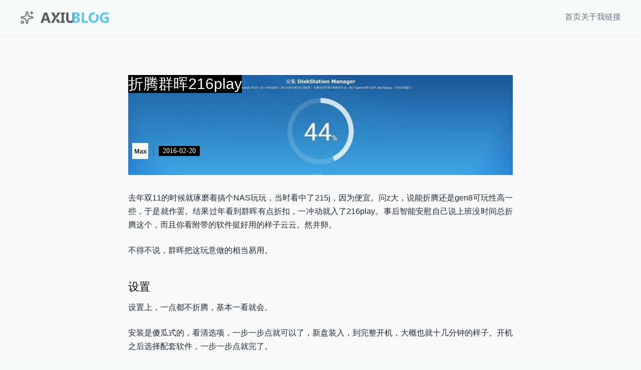

--- FILE ---
content_type: text/html; charset=utf-8
request_url: https://www.axiu.me/trial/set-nas-216play
body_size: 8254
content:
<!DOCTYPE html><html><head><meta charSet="utf-8"/><link rel="alternate" type="application/rss+xml" href="https://axiu.me/rss.xml"/><link rel="canonical" href="https://axiu.me"/><link rel="stylesheet" href="https://cdn.staticfile.org/lxgw-wenkai-screen-webfont/1.6.0/lxgwwenkaiscreen.css"/><link rel="shortcut icon" href="/favicon.ico"/><title>折腾群晖216play – Axiu blog</title><meta name="description" content="去年双11的时候就琢磨着搞个NAS玩玩，当时看中了215j，因为便宜。问z大，说能折腾还是gen8可玩性高一些，于是就作罢。结果过年看到群晖有点折扣，一冲动就入了216play。事后智能安慰自己说上班没时间总折腾这个，而且你看附带的软件挺好"/><meta name="viewport" content="minimum-scale=1, initial-scale=1, width=device-width"/><meta property="og:type" content="website"/><meta property="og:title" content="折腾群晖216play"/><meta property="og:image" content="https://imgs.axiu.me/2016s1/nas.jpg"/><meta property="og:description" content="去年双11的时候就琢磨着搞个NAS玩玩，当时看中了215j，因为便宜。问z大，说能折腾还是gen8可玩性高一些，于是就作罢。结果过年看到群晖有点折扣，一冲动就入了216play。事后智能安慰自己说上班没时间总折腾这个，而且你看附带的软件挺好"/><meta property="og:locale" content="en_IE"/><meta property="og:url" content="https://axiu.me"/><meta property="og:site_name" content="Axiu blog"/><link rel="alternate" type="application/rss+xml" href="https://axiu.me/rss.xml"/><meta property="og:image:alt" content="折腾群晖216play | Axiu blog"/><meta property="og:image:width" content="1200"/><meta property="og:image:height" content="630"/><meta name="robots" content="index,follow"/><meta name="twitter:card" content="summary_large_image"/><meta name="twitter:image" content="https://imgs.axiu.me/2016s1/nas.jpg"/><meta name="twitter:site" content="@venmax"/><meta name="twitter:creator" content="@venmax"/><meta property="twitter:title" content="折腾群晖216play"/><meta property="twitter:description" content="去年双11的时候就琢磨着搞个NAS玩玩，当时看中了215j，因为便宜。问z大，说能折腾还是gen8可玩性高一些，于是就作罢。结果过年看到群晖有点折扣，一冲动就入了216play。事后智能安慰自己说上班没时间总折腾这个，而且你看附带的软件挺好"/><link rel="canonical" href="https://axiu.me"/><link rel="stylesheet" href="https://cdn.staticfile.org/lxgw-wenkai-screen-webfont/1.6.0/lxgwwenkaiscreen.css"/><link rel="shortcut icon" href="/favicon.ico"/><meta name="next-head-count" content="29"/><link rel="preload" href="/_next/static/css/01fa320a18e2c110.css" as="style"/><link rel="stylesheet" href="/_next/static/css/01fa320a18e2c110.css" data-n-g=""/><link rel="preload" href="/_next/static/css/49c7904de113f461.css" as="style"/><link rel="stylesheet" href="/_next/static/css/49c7904de113f461.css" data-n-p=""/><noscript data-n-css=""></noscript><script defer="" nomodule="" src="/_next/static/chunks/polyfills-c67a75d1b6f99dc8.js"></script><script src="/_next/static/chunks/webpack-6ef43a8d4a395f49.js" defer=""></script><script src="/_next/static/chunks/framework-73b8966a3c579ab0.js" defer=""></script><script src="/_next/static/chunks/main-19e11a0c7852c3be.js" defer=""></script><script src="/_next/static/chunks/pages/_app-689870d08528e46a.js" defer=""></script><script src="/_next/static/chunks/639-fe7cdbf64c728c08.js" defer=""></script><script src="/_next/static/chunks/370-b2e8ad3cb69192b9.js" defer=""></script><script src="/_next/static/chunks/917-1130887a3464f8bf.js" defer=""></script><script src="/_next/static/chunks/869-6428e458e8289163.js" defer=""></script><script src="/_next/static/chunks/pages/%5B...slug%5D-5a19b5f8683937ee.js" defer=""></script><script src="/_next/static/IpaXgjnpnxJ2HwHfzgDNs/_buildManifest.js" defer=""></script><script src="/_next/static/IpaXgjnpnxJ2HwHfzgDNs/_ssgManifest.js" defer=""></script></head><body><div id="__next"><div class="mantine-AppShell-root mantine-1udmbix"><header class="mantine-Header-root layout_header-enhanced___jR_C mantine-gk9c6y" style="border-bottom:none;position:sticky;top:0;z-index:50;transition:all 0.3s ease-in-out;background:rgba(247, 249, 248, 0.95);backdrop-filter:blur(10px);-webkit-backdrop-filter:blur(10px);box-shadow:0 1px 3px 0 rgb(0 0 0 / 0.05)"><div style="display:flex;align-items:center;height:100%;max-width:1280px;margin:0 auto;padding:0 1.5rem;position:relative;z-index:10"><button class="mantine-UnstyledButton-root mantine-Burger-root mantine-MediaQuery-media mantine-gf8dw8" type="button"><div class="mantine-11h7lpa mantine-Burger-burger"></div></button><a style="text-decoration:none" href="/"><div style="display:flex;align-items:center;cursor:pointer"><span class="mr-2 sparkle-wrapper"><svg xmlns="http://www.w3.org/2000/svg" width="28" height="28" viewBox="0 0 24 24" fill="none" stroke="#5d7c65" stroke-width="1.8" stroke-linecap="round" stroke-linejoin="round" class="lucide lucide-sparkles sparkle-icon" aria-hidden="true"><path d="M11.017 2.814a1 1 0 0 1 1.966 0l1.051 5.558a2 2 0 0 0 1.594 1.594l5.558 1.051a1 1 0 0 1 0 1.966l-5.558 1.051a2 2 0 0 0-1.594 1.594l-1.051 5.558a1 1 0 0 1-1.966 0l-1.051-5.558a2 2 0 0 0-1.594-1.594l-5.558-1.051a1 1 0 0 1 0-1.966l5.558-1.051a2 2 0 0 0 1.594-1.594z"></path><path d="M20 2v4"></path><path d="M22 4h-4"></path><circle cx="4" cy="20" r="2"></circle></svg></span><div class="mantine-Text-root mantine-1m8pm7g" style="font-size:1.75rem;font-weight:700;color:#354b45;letter-spacing:0.05em;transition:all 0.3s ease"><img alt="Axiu logo" loading="lazy" width="351" height="56" decoding="async" data-nimg="1" style="color:transparent;padding-left:5px;width:auto;height:22px" src="/_next/static/media/logo.5ad5f680.svg"/></div></div></a><nav style="display:flex;align-items:center;margin-left:auto;gap:2rem"><a style="text-decoration:none" href="/"><div class="mantine-Text-root layout_nav-link__qPbYO mantine-1m8pm7g" style="font-size:1rem;font-weight:500;color:#6B7280;transition:color 0.3s ease;position:relative;padding-bottom:0.25rem">首页</div></a><a style="text-decoration:none" href="/about"><div class="mantine-Text-root layout_nav-link__qPbYO mantine-1m8pm7g" style="font-size:1rem;color:#6B7280;transition:color 0.3s ease;position:relative;padding-bottom:0.25rem">关于我</div></a><a style="text-decoration:none" href="/friends"><div class="mantine-Text-root layout_nav-link__qPbYO mantine-1m8pm7g" style="font-size:1rem;color:#6B7280;transition:color 0.3s ease;position:relative;padding-bottom:0.25rem">链接</div></a></nav></div><style data-emotion="css-global 1w51fdu">:root{--mantine-header-height:3.125rem;}@media (min-width: 62em){:root{--mantine-header-height:4.375rem;}}</style></header><div class="mantine-hr6aor mantine-AppShell-body"><main class="mantine-1sb1k5s mantine-AppShell-main"><div class="layout_main-container__JmG3k" style="min-height:calc(100vh - 120px);background-color:#F9F9F9;padding:3rem 1.5rem 1rem;position:relative"><div class="max-w-screen-xl mx-auto space-y-8"><div class="mantine-1lvclij mantine-MediaQuery-media layout_left-container__r6Ac2"></div><div class="layout_main-block__Vz5ML mantine-1avyp1d" style="max-width:78rem"><section class="relative mb-12 overflow-hidden rounded-2xl bg-brand-dark text-brand-light"><div class="absolute inset-0 z-1"><img alt="折腾群晖216play" loading="lazy" decoding="async" data-nimg="fill" class="h-full w-full object-cover opacity-60 blur-[1px] scale-105" style="position:absolute;height:100%;width:100%;left:0;top:0;right:0;bottom:0;color:transparent" sizes="100vw" srcSet="/_next/image?url=https%3A%2F%2Fimgs.axiu.me%2F2016s1%2Fnas.jpg&amp;w=640&amp;q=75 640w, /_next/image?url=https%3A%2F%2Fimgs.axiu.me%2F2016s1%2Fnas.jpg&amp;w=750&amp;q=75 750w, /_next/image?url=https%3A%2F%2Fimgs.axiu.me%2F2016s1%2Fnas.jpg&amp;w=828&amp;q=75 828w, /_next/image?url=https%3A%2F%2Fimgs.axiu.me%2F2016s1%2Fnas.jpg&amp;w=1080&amp;q=75 1080w, /_next/image?url=https%3A%2F%2Fimgs.axiu.me%2F2016s1%2Fnas.jpg&amp;w=1200&amp;q=75 1200w, /_next/image?url=https%3A%2F%2Fimgs.axiu.me%2F2016s1%2Fnas.jpg&amp;w=1920&amp;q=75 1920w, /_next/image?url=https%3A%2F%2Fimgs.axiu.me%2F2016s1%2Fnas.jpg&amp;w=2048&amp;q=75 2048w, /_next/image?url=https%3A%2F%2Fimgs.axiu.me%2F2016s1%2Fnas.jpg&amp;w=3840&amp;q=75 3840w" src="/_next/image?url=https%3A%2F%2Fimgs.axiu.me%2F2016s1%2Fnas.jpg&amp;w=3840&amp;q=75"/><div class="absolute inset-0 bg-brand-dark/60 mix-blend-multiply"></div></div><div class="relative px-6 py-8 md:px-10 md:py-10"><div class="mb-6 flex flex-wrap items-center justify-center gap-3 font-sans-ui text-[11px] text-brand-light/80 md:justify-start"><span class="rounded-md bg-brand-light/90 px-3 py-1 text-[11px] font-medium text-brand-dark">尝鲜试用</span><span class="flex items-center gap-1"><svg xmlns="http://www.w3.org/2000/svg" width="24" height="24" viewBox="0 0 24 24" fill="none" stroke="currentColor" stroke-width="1.6" stroke-linecap="round" stroke-linejoin="round" class="lucide lucide-calendar h-3.5 w-3.5" aria-hidden="true"><path d="M8 2v4"></path><path d="M16 2v4"></path><rect width="18" height="18" x="3" y="4" rx="2"></rect><path d="M3 10h18"></path></svg><span></span></span><span class="flex items-center gap-1"><svg xmlns="http://www.w3.org/2000/svg" width="24" height="24" viewBox="0 0 24 24" fill="none" stroke="currentColor" stroke-width="1.6" stroke-linecap="round" stroke-linejoin="round" class="lucide lucide-clock h-3.5 w-3.5" aria-hidden="true"><path d="M12 6v6l4 2"></path><circle cx="12" cy="12" r="10"></circle></svg><span>1<!-- --> min read</span></span></div><h1 class="mantine-Text-root mantine-Title-root font-serif-body text-3xl md:text-4xl lg:text-5xl mantine-15bsf9a" style="color:#f7f9f8;line-height:1.2;margin-bottom:1.75rem">折腾群晖216play</h1><div class="flex items-center justify-center gap-3 md:justify-start"><div class="mantine-Avatar-root mantine-4milb9"><div class="mantine-colb9o mantine-Avatar-placeholder">M</div></div><div class="font-sans-ui text-left text-sm text-brand-light/90"><div class="font-medium">Max</div><div class="text-xs text-brand-light/80">写代码，也记录生活里的小片段。</div></div></div></div></section><div style="display:flex;gap:2rem;align-items:flex-start"><div class="mantine-1avyp1d" style="max-width:44rem;flex:1;margin-left:100px"><div class="enhanced-text mantine-1avyp1d" style="font-size:1.125rem;line-height:1.7;color:#1F2937"><div class="enhanced-markdown enhanced-single-post-content"><div class="mantine-Text-root enhanced-text mantine-1ot7knf" node="[object Object]">去年双11的时候就琢磨着搞个NAS玩玩，当时看中了215j，因为便宜。问z大，说能折腾还是gen8可玩性高一些，于是就作罢。结果过年看到群晖有点折扣，一冲动就入了216play。事后智能安慰自己说上班没时间总折腾这个，而且你看附带的软件挺好用的样子云云。然并卵。</div>
<div class="mantine-Text-root enhanced-text mantine-1ot7knf" node="[object Object]">不得不说，群晖把这玩意做的相当易用。</div>
<h3 class="enhanced-heading" level="3" node="[object Object]">设置</h3>
<div class="mantine-Text-root enhanced-text mantine-1ot7knf" node="[object Object]">设置上，一点都不折腾，基本一看就会。</div>
<div class="mantine-Text-root enhanced-text mantine-1ot7knf" node="[object Object]">安装是傻瓜式的，看清选项，一步一步点就可以了，新盘装入，到完整开机，大概也就十几分钟的样子。开机之后选择配套软件，一步一步点就完了。</div>
<div class="mantine-Text-root enhanced-text mantine-1ot7knf" node="[object Object]"><div class="mb-md"><div class="enhanced-image-container relative w-full h-auto rounded-enhanced shadow-enhanced"><img alt="NAS" loading="lazy" width="800" height="400" decoding="async" data-nimg="1" class="enhanced-image" style="color:transparent;opacity:0.7;transition:opacity 0.3s ease" srcSet="/_next/image?url=https%3A%2F%2Fimgs.axiu.me%2F2016s1%2Fnas.jpg&amp;w=828&amp;q=75 1x, /_next/image?url=https%3A%2F%2Fimgs.axiu.me%2F2016s1%2Fnas.jpg&amp;w=1920&amp;q=75 2x" src="/_next/image?url=https%3A%2F%2Fimgs.axiu.me%2F2016s1%2Fnas.jpg&amp;w=1920&amp;q=75"/><div class="absolute inset-0 bg-gray-100 animate-pulse rounded" style="width:800px;height:400px"></div></div><div class="mantine-Text-root mantine-1ccpgcl">NAS</div></div></div>
<div class="mantine-Text-root enhanced-text mantine-1ot7knf" node="[object Object]">远程访问有两种方式，一种是通过群晖的quickconnect来快速访问，只需注册一个账号即可。当然路径是随机的，比如国内就会有.cn字样，国外的就不知道了。另外是DDNS访问，可以绑定一个子域名上去，我直接选择了群晖的synology.me，不折腾（no-IP还要30天验证，麻烦）。这样，通过远程即可访问家里的nas，上传个文件，控制个下载什么的，so easy。</div>
<div class="mantine-Text-root enhanced-text mantine-1ot7knf" node="[object Object]">内容控制方面，本身是用网页端控制的，这样不受设备限制，随时访问，网页端对移动设备还做了适配。NAS本身提供的一套DS管理工具相当好用，输入地址或者quickconnect ID即可连接设备，音乐、视频、下载、文件管理等，满足不同需求。比如，我用DS photo给几台手机设置了自动备份照片，拍完即可自动上传，再也不用担心内存太小心太大了。用DS video联机，只要打开电视，就能手机控制播放啥内容了。DS audio还没试过，应该也不差了。体验了几天，软件连接速度可以（可能取决于家里网速）。</div>
<div class="mantine-Text-root enhanced-text mantine-1ot7knf" node="[object Object]"><div class="mb-md"><div class="enhanced-image-container relative w-full h-auto rounded-enhanced shadow-enhanced"><img alt="NAS" loading="lazy" width="800" height="400" decoding="async" data-nimg="1" class="enhanced-image" style="color:transparent;opacity:0.7;transition:opacity 0.3s ease" srcSet="/_next/image?url=https%3A%2F%2Fimgs.axiu.me%2F2016s1%2Fnas2.jpg&amp;w=828&amp;q=75 1x, /_next/image?url=https%3A%2F%2Fimgs.axiu.me%2F2016s1%2Fnas2.jpg&amp;w=1920&amp;q=75 2x" src="/_next/image?url=https%3A%2F%2Fimgs.axiu.me%2F2016s1%2Fnas2.jpg&amp;w=1920&amp;q=75"/><div class="absolute inset-0 bg-gray-100 animate-pulse rounded" style="width:800px;height:400px"></div></div><div class="mantine-Text-root mantine-1ccpgcl">NAS</div></div></div>
<div class="mantine-Text-root enhanced-text mantine-1ot7knf" node="[object Object]">另外，大陆版提供了迅雷远程下载的模块，直接安装，在yuancheng.xunlei那里绑定设备号就可用了。另外，自带的DS download也是简单，支持bt、磁力、ftp等常见的各种协议。</div>
<h3 class="enhanced-heading" level="3" node="[object Object]">折腾</h3>
<div class="mantine-Text-root enhanced-text mantine-1ot7knf" node="[object Object]">当然要折腾内容还是有一些的，比如ds photo的账号绑定，搞了半天始终是访客访问，最后发现第二栏的“留空以访问公共目录”的意思是，输入目标账户名来访问对应的目录，尼玛……</div>
<div class="mantine-Text-root enhanced-text mantine-1ot7knf" node="[object Object]">另外一个问题就是端口映射了，发现这个问题是因为第一天访问的时候连接很慢，菊花转半天也进不去，并且创建的下载任务，速度始终只有几十k。放狗搜了一下，有人说DS download软件限速了，有人说你家网络不行，有人说rp有问题。结果随机访问了一个NAS打开速度明明很快，还是英国的。于是想了想应该是路由器端口那里的问题，在NAS里设置了一下端口，说upnp没打开，到路由器里看看，发现端口映射功能是关闭的，打开，然后把NAS端口映射过去，再打开，解决了。</div>
<div class="mantine-Text-root enhanced-text mantine-1ot7knf" node="[object Object]"><div class="mb-md"><div class="enhanced-image-container relative w-full h-auto rounded-enhanced shadow-enhanced"><img alt="port forwarding" loading="lazy" width="800" height="400" decoding="async" data-nimg="1" class="enhanced-image" style="color:transparent;opacity:0.7;transition:opacity 0.3s ease" srcSet="/_next/image?url=https%3A%2F%2Fimgs.axiu.me%2F2016s1%2Fport-forwarding.jpg&amp;w=828&amp;q=75 1x, /_next/image?url=https%3A%2F%2Fimgs.axiu.me%2F2016s1%2Fport-forwarding.jpg&amp;w=1920&amp;q=75 2x" src="/_next/image?url=https%3A%2F%2Fimgs.axiu.me%2F2016s1%2Fport-forwarding.jpg&amp;w=1920&amp;q=75"/><div class="absolute inset-0 bg-gray-100 animate-pulse rounded" style="width:800px;height:400px"></div></div><div class="mantine-Text-root mantine-1ccpgcl">port forwarding</div></div></div></div></div><div class="mantine-nvvl22"></div><div class="bg-white mantine-1avyp1d" style="padding:1.5rem;border-radius:0.75rem;border:1px solid #f3f4f6;box-shadow:0 10px 30px -12px rgba(0,0,0,0.08)"><div class="flex flex-col items-start justify-between gap-4 md:flex-row md:items-center"><div class="flex flex-wrap gap-2"><span class="font-sans-ui cursor-pointer rounded px-2 py-1 text-xs text-brand-main bg-brand-light hover:bg-brand-main hover:text-white transition">#<!-- -->尝鲜试用</span></div><div class="mantine-Text-root font-sans-ui text-xs text-gray-400 mantine-1m8pm7g">最后编辑于 </div></div></div><div class="mantine-nvvl22"></div><div class="flex mb-[10px] items-center text-stone-500 text-lg"><svg xmlns="http://www.w3.org/2000/svg" class="mr-[5px]" width="24" height="24" viewBox="0 0 24 24" stroke="#406bbf" stroke-width="0.5" fill="none" stroke-linecap="round" stroke-linejoin="round"><path stroke="none" d="M0 0h24v24H0z" fill="none"></path><line x1="4" y1="6" x2="20" y2="6"></line><line x1="4" y1="12" x2="20" y2="12"></line><line x1="4" y1="18" x2="20" y2="18"></line></svg>Comments</div><div class="mantine-Container-root mantine-1qyrnjl"><div class="mantine-Stack-root mantine-caxjnw"></div></div><div class="mantine-n8y7xk"><form><div class="mantine-InputWrapper-root mantine-TextInput-root mantine-ebh5tx"><label class="mantine-InputWrapper-label mantine-TextInput-label mantine-1fzet7j" for="mantine-R5tdllb6" id="mantine-R5tdllb6-label">昵称</label><div class="mantine-Input-wrapper mantine-TextInput-wrapper mantine-1v7s5f8"><input class="mantine-Input-input mantine-TextInput-input mantine-aeeutn" id="mantine-R5tdllb6" type="text" placeholder="昵称" aria-invalid="false" value=""/></div></div><div class="mantine-InputWrapper-root mantine-TextInput-root mantine-1extuf8"><label class="mantine-InputWrapper-label mantine-TextInput-label mantine-1fzet7j" for="mantine-R9tdllb6" id="mantine-R9tdllb6-label">联系邮箱</label><div class="mantine-Input-wrapper mantine-TextInput-wrapper mantine-1v7s5f8"><input class="mantine-Input-input mantine-TextInput-input mantine-aeeutn" id="mantine-R9tdllb6" type="text" placeholder="mail" aria-invalid="false" value=""/></div></div><div class="mantine-InputWrapper-root mantine-TextInput-root mantine-1extuf8"><label class="mantine-InputWrapper-label mantine-TextInput-label mantine-1fzet7j" for="mantine-Rdtdllb6" id="mantine-Rdtdllb6-label">url地址</label><div class="mantine-Input-wrapper mantine-TextInput-wrapper mantine-1v7s5f8"><input class="mantine-Input-input mantine-TextInput-input mantine-aeeutn" id="mantine-Rdtdllb6" type="text" placeholder="https://" aria-invalid="false" value=""/></div></div><div class="mantine-InputWrapper-root mantine-Textarea-root mantine-1extuf8"><label class="mantine-InputWrapper-label mantine-Textarea-label mantine-1fzet7j" for="mantine-Rhtdllb6" id="mantine-Rhtdllb6-label">评论</label><div class="mantine-Input-wrapper mantine-Textarea-wrapper mantine-1v7s5f8"><textarea class="mantine-Input-input mantine-Textarea-input mantine-1wx98y6" id="mantine-Rhtdllb6" placeholder="评论内容" aria-invalid="false"></textarea></div></div><button class="mantine-UnstyledButton-root mantine-Button-root bg-[#14B8A6] mantine-1wam6bg" type="submit" data-button="true"><div class="mantine-1wpc1xj mantine-Button-inner"><span class="mantine-1ryt1ht mantine-Button-label">提交</span></div></button></form></div><div class="grid grid-cols-1 gap-4 md:grid-cols-2 mantine-1wnnab4"><a href="/coding/introduce-to-angularjs" class="group flex flex-col items-start rounded-2xl border border-gray-100 bg-white p-4 text-left shadow-sm transition hover:border-brand-main/40 hover:shadow-md"><span class="font-sans-ui mb-1 text-[11px] text-gray-400">PREVIOUS</span><span class="font-serif-body text-sm font-semibold text-brand-dark group-hover:text-brand-main md:text-base">AngularJS 1.x简单体验</span></a><a href="/trial/r6300v2-update-to-merlin" class="group flex flex-col items-end rounded-2xl border border-gray-100 bg-white p-4 text-right shadow-sm transition hover:border-brand-main/40 hover:shadow-md"><span class="font-sans-ui mb-1 text-[11px] text-gray-400">NEXT</span><span class="font-serif-body text-sm font-semibold text-brand-dark group-hover:text-brand-main md:text-base">给电磁炉（R6300v2）刷了梅林固件</span></a></div></div><div style="position:sticky;top:6rem;width:300px;flex-shrink:0" class="mantine-1lvclij mantine-MediaQuery-media"><div class="mantine-mr8hi3 bg-white/80 border border-brand-light/70 rounded-xl shadow-sm p-4 font-sans-ui"><div class="flex items-center mb-2 text-sm text-gray-600"><svg xmlns="http://www.w3.org/2000/svg" width="16" height="16" viewBox="0 0 24 24" fill="none" stroke="currentColor" stroke-width="1.5" stroke-linecap="round" stroke-linejoin="round" class="lucide lucide-list-ordered mr-1" aria-hidden="true"><path d="M11 5h10"></path><path d="M11 12h10"></path><path d="M11 19h10"></path><path d="M4 4h1v5"></path><path d="M4 9h2"></path><path d="M6.5 20H3.4c0-1 2.6-1.925 2.6-3.5a1.5 1.5 0 0 0-2.6-1.02"></path></svg>目录</div><div class="text-xs text-gray-400">正在生成目录...</div></div></div></div></div><div class="relative w-full h-[60px] md:h-[80px] bg-brand-dark overflow-hidden cursor-pointer select-none shadow-inner rounded-2xl"><div class="relative z-10 flex h-full w-full flex-col items-center justify-center px-4 text-center"><div class="flex items-center gap-3 opacity-80"><span class="h-px w-8 bg-white/50"></span><span class="font-sans-ui text-[0.7rem] tracking-[0.2em] uppercase text-white/80">Think &amp; Echo</span><span class="h-px w-8 bg-white/50"></span></div></div></div></div></div><div style="height:120px"></div><div class="layout_footer-container__9F7vL layout_footer-enhanced__5fW8a"><div class="mantine-Container-root mantine-1ab7wu1"><div class="flex items-center text-s font-sans-ui text-brand-light/90">Copyright ©<!-- --> <img alt="Axiu logo" loading="lazy" width="351" height="56" decoding="async" data-nimg="1" style="color:transparent;padding-left:5px;width:auto;height:13px" src="/_next/static/media/logo.5ad5f680.svg"/> <!-- -->, All Rights Reserved.</div><div class="mantine-cxpos9"></div><div class="text-xs font-sans-ui mt-2 text-brand-light/70">Powered by Next.js.</div></div></div></main></div></div></div><script id="__NEXT_DATA__" type="application/json">{"props":{"pageProps":{"article":{"id":84,"attributes":{"title":"折腾群晖216play","slug":"set-nas-216play","content":"去年双11的时候就琢磨着搞个NAS玩玩，当时看中了215j，因为便宜。问z大，说能折腾还是gen8可玩性高一些，于是就作罢。结果过年看到群晖有点折扣，一冲动就入了216play。事后智能安慰自己说上班没时间总折腾这个，而且你看附带的软件挺好用的样子云云。然并卵。\n\n不得不说，群晖把这玩意做的相当易用。\n\n### 设置\n\n设置上，一点都不折腾，基本一看就会。\n\n安装是傻瓜式的，看清选项，一步一步点就可以了，新盘装入，到完整开机，大概也就十几分钟的样子。开机之后选择配套软件，一步一步点就完了。\n\n![NAS](https://imgs.axiu.me/2016s1/nas.jpg)\n\n远程访问有两种方式，一种是通过群晖的quickconnect来快速访问，只需注册一个账号即可。当然路径是随机的，比如国内就会有.cn字样，国外的就不知道了。另外是DDNS访问，可以绑定一个子域名上去，我直接选择了群晖的synology.me，不折腾（no-IP还要30天验证，麻烦）。这样，通过远程即可访问家里的nas，上传个文件，控制个下载什么的，so easy。\n\n内容控制方面，本身是用网页端控制的，这样不受设备限制，随时访问，网页端对移动设备还做了适配。NAS本身提供的一套DS管理工具相当好用，输入地址或者quickconnect ID即可连接设备，音乐、视频、下载、文件管理等，满足不同需求。比如，我用DS photo给几台手机设置了自动备份照片，拍完即可自动上传，再也不用担心内存太小心太大了。用DS video联机，只要打开电视，就能手机控制播放啥内容了。DS audio还没试过，应该也不差了。体验了几天，软件连接速度可以（可能取决于家里网速）。\n\n![NAS](https://imgs.axiu.me/2016s1/nas2.jpg)\n\n另外，大陆版提供了迅雷远程下载的模块，直接安装，在yuancheng.xunlei那里绑定设备号就可用了。另外，自带的DS download也是简单，支持bt、磁力、ftp等常见的各种协议。\n\n### 折腾\n\n当然要折腾内容还是有一些的，比如ds photo的账号绑定，搞了半天始终是访客访问，最后发现第二栏的“留空以访问公共目录”的意思是，输入目标账户名来访问对应的目录，尼玛……\n\n另外一个问题就是端口映射了，发现这个问题是因为第一天访问的时候连接很慢，菊花转半天也进不去，并且创建的下载任务，速度始终只有几十k。放狗搜了一下，有人说DS download软件限速了，有人说你家网络不行，有人说rp有问题。结果随机访问了一个NAS打开速度明明很快，还是英国的。于是想了想应该是路由器端口那里的问题，在NAS里设置了一下端口，说upnp没打开，到路由器里看看，发现端口映射功能是关闭的，打开，然后把NAS端口映射过去，再打开，解决了。\n\n![port forwarding](https://imgs.axiu.me/2016s1/port-forwarding.jpg)","excerpt":"去年双11的时候就琢磨着搞个NAS玩玩，当时看中了215j，因为便宜。问z大，说能折腾还是gen8可玩性高一些，于是就作罢。结果过年看到群晖有点折扣，一冲动就入了216play。事后智能安慰自己说上班没时间总折腾这个，而且你看附带的软件挺好","date":"2016-02-20T00:00:00.000Z","createdAt":"2023-04-17T11:23:01.142Z","updatedAt":"2023-04-17T11:23:01.142Z","publishedAt":"2023-04-17T11:23:01.138Z","category":{"data":{"id":8,"attributes":{"title":"尝鲜试用","slug":"trial","value":"trial","createdAt":"2023-04-17T10:04:44.865Z","updatedAt":"2023-04-17T10:04:44.865Z"}}}}},"comments":[],"page":null,"posts":null,"pagination":null,"prevArticle":{"id":83,"attributes":{"title":"AngularJS 1.x简单体验","slug":"introduce-to-angularjs","excerpt":"项目所需，加上有那么一点前端（html、css和少量的jQuery）经验，所以就硬被安排客串了一把前端工程师。UI已经用了Bootstrap，项目主要内容就是CRUD（Create、Read、Update、Delete），虽然刚开始内容并不","date":"2016-03-03T00:00:00.000Z","updatedAt":"2023-04-17T11:23:01.123Z","category":{"data":{"id":9,"attributes":{"title":"写代码","slug":"coding","value":"coding","createdAt":"2023-04-17T10:05:14.787Z","updatedAt":"2023-04-17T10:05:14.787Z"}}}}},"nextArticle":{"id":85,"attributes":{"title":"给电磁炉（R6300v2）刷了梅林固件","slug":"r6300v2-update-to-merlin","excerpt":"正所谓，刷机是智能设备进步的阶梯，不能刷机的智能设备都不是好设备。\n\n这个电磁炉是双11的时候入的，当时趁着狗东和天猫打的火热，既然这个路由器评价那么高，入了肯定没错的。\n\n有时候买东西全凭缘分，完全不用看具体用途，尤其是当看到zdm满屏都","date":"2016-01-23T00:00:00.000Z","updatedAt":"2023-04-17T11:23:01.185Z","category":{"data":{"id":8,"attributes":{"title":"尝鲜试用","slug":"trial","value":"trial","createdAt":"2023-04-17T10:04:44.865Z","updatedAt":"2023-04-17T10:04:44.865Z"}}}}}},"__N_SSG":true},"page":"/[...slug]","query":{"slug":["trial","set-nas-216play"]},"buildId":"IpaXgjnpnxJ2HwHfzgDNs","isFallback":false,"gsp":true,"scriptLoader":[]}</script></body></html>

--- FILE ---
content_type: application/javascript; charset=utf-8
request_url: https://www.axiu.me/_next/static/chunks/869-6428e458e8289163.js
body_size: 4696
content:
(self.webpackChunk_N_E=self.webpackChunk_N_E||[]).push([[869],{95826:function(e,t,n){"use strict";n.d(t,{Z:function(){return N}});var r=n(85893),a=n(67294),s=n(35162),i=n(25675),o=n.n(i),l=n(64761),d=n(98664),c=n(70083),h=n(18540),u=n(81310),x=n(95117),m=n(72445),f=n(78818),p=n(34065),g={src:"/_next/static/media/logo.5ad5f680.svg",height:56,width:351,blurWidth:0,blurHeight:0},b=n(22717),v=n.n(b),y=n(41664),w=n.n(y),j=n(11163);let _=()=>{let[e,t]=(0,a.useState)([]),n=(0,a.useRef)(null),s=(e,n)=>{let r=Date.now()+Math.random(),a={id:r,x:e,y:n};t(e=>[...e,a]),window.setTimeout(()=>{t(e=>e.filter(e=>e.id!==r))},3e3)};(0,a.useEffect)(()=>{let e=window.setInterval(()=>{if(!n.current)return;let{width:e,height:t}=n.current.getBoundingClientRect();s(e*(.3+.4*Math.random()),t*(.2+.6*Math.random()))},4e3);return()=>{window.clearInterval(e)}},[]);let i=e=>{if(!n.current)return;let t=n.current.getBoundingClientRect();s(e.clientX-t.left,e.clientY-t.top)};return(0,r.jsxs)("div",{ref:n,className:"relative w-full h-[60px] md:h-[80px] bg-brand-dark overflow-hidden cursor-pointer select-none shadow-inner rounded-2xl",onClick:i,children:[e.map(e=>(0,r.jsx)("div",{className:"absolute rounded-full border border-white animate-ripple blend-effect pointer-events-none",style:{left:e.x,top:e.y,width:50,height:50,marginLeft:-25,marginTop:-25}},e.id)),(0,r.jsx)("div",{className:"relative z-10 flex h-full w-full flex-col items-center justify-center px-4 text-center",children:(0,r.jsxs)("div",{className:"flex items-center gap-3 opacity-80",children:[(0,r.jsx)("span",{className:"h-px w-8 bg-white/50"}),(0,r.jsx)("span",{className:"font-sans-ui text-[0.7rem] tracking-[0.2em] uppercase text-white/80",children:"Think & Echo"}),(0,r.jsx)("span",{className:"h-px w-8 bg-white/50"})]})})]})},k=e=>{let{children:t,showHomeHero:n=!1}=e;(0,l.rZ)();let i=(0,j.useRouter)(),[b,y]=(0,a.useState)(!1),[k,N]=(0,a.useState)(!1),[z,E]=(0,a.useState)([]),[D,I]=(0,a.useState)([]),S=(0,p.a)("(max-width: 40em)");return(0,a.useEffect)(()=>{let e=()=>{N(window.scrollY>20)};return window.addEventListener("scroll",e),()=>window.removeEventListener("scroll",e)},[]),(0,a.useEffect)(()=>{if(!n)return;let e=window.setInterval(()=>{let e=Date.now()+Math.random(),t=40+40*Math.random();E(n=>[...n,{id:e,x:t}])},4e3);return()=>window.clearInterval(e)},[n]),(0,r.jsxs)(d.V,{padding:0,fixed:!1,styles:{main:{background:"#f7f9f8"}},navbarOffsetBreakpoint:"sm",asideOffsetBreakpoint:"sm",header:(0,r.jsx)(c.h,{height:{base:50,md:70},className:"".concat(v()["header-enhanced"]," ").concat(k?v()["header-scrolled"]:""),style:{borderBottom:"none",position:"sticky",top:0,zIndex:50,transition:"all 0.3s ease-in-out",background:"rgba(247, 249, 248, 0.95)",backdropFilter:"blur(10px)",WebkitBackdropFilter:"blur(10px)",boxShadow:"0 1px 3px 0 rgb(0 0 0 / 0.05)"},p:"md",children:(0,r.jsxs)("div",{style:{display:"flex",alignItems:"center",height:"100%",maxWidth:"1280px",margin:"0 auto",padding:"0 1.5rem",position:"relative",zIndex:10},children:[(0,r.jsx)(h.z,{largerThan:"sm",styles:{display:"none"},children:(0,r.jsx)(u.O,{opened:b,onClick:()=>y(e=>!e),size:"sm",color:"#354b45",mr:"xl"})}),(0,r.jsx)(w(),{href:"/",style:{textDecoration:"none"},children:(0,r.jsxs)("div",{style:{display:"flex",alignItems:"center",cursor:"pointer"},children:[(0,r.jsx)("span",{className:"mr-2 sparkle-wrapper",children:(0,r.jsx)(s.Z,{size:28,strokeWidth:1.8,className:"sparkle-icon",color:"#5d7c65"})}),(0,r.jsx)(x.x,{style:{fontSize:"1.75rem",fontWeight:700,color:"#354b45",letterSpacing:"0.05em",transition:"all 0.3s ease"},children:(0,r.jsx)(o(),{src:g,alt:"Axiu logo",style:{paddingLeft:"5px",width:"auto",height:"22px"}})})]})}),(0,r.jsxs)("nav",{style:{display:"flex",alignItems:"center",marginLeft:"auto",gap:"2rem"},children:[(0,r.jsx)(w(),{href:"/",style:{textDecoration:"none"},children:(0,r.jsx)(x.x,{className:"".concat(v()["nav-link"]," ").concat((null==i?void 0:i.pathname)==="/"?v()["nav-link-active"]:""),style:{fontSize:"1rem",fontWeight:500,color:"#6B7280",transition:"color 0.3s ease",position:"relative",paddingBottom:"0.25rem"},children:"首页"})}),(0,r.jsx)(w(),{href:"/about",style:{textDecoration:"none"},children:(0,r.jsx)(x.x,{className:v()["nav-link"],style:{fontSize:"1rem",color:"#6B7280",transition:"color 0.3s ease",position:"relative",paddingBottom:"0.25rem"},children:"关于我"})}),(0,r.jsx)(w(),{href:"/friends",style:{textDecoration:"none"},children:(0,r.jsx)(x.x,{className:v()["nav-link"],style:{fontSize:"1rem",color:"#6B7280",transition:"color 0.3s ease",position:"relative",paddingBottom:"0.25rem"},children:"链接"})})]})]})}),children:[(0,r.jsx)("div",{className:v()["main-container"],style:{minHeight:"calc(100vh - 120px)",backgroundColor:"#F9F9F9",padding:S?"2rem 1rem 4rem":"3rem 1.5rem 1rem",position:"relative"},children:(0,r.jsxs)("div",{className:"max-w-screen-xl mx-auto space-y-8",children:[t,(0,r.jsx)(_,{})]})},(null==i?void 0:i.asPath)||"index"),(0,r.jsx)("div",{style:{height:"120px"}}),(0,r.jsx)("div",{className:"".concat(v()["footer-container"]," ").concat(v()["footer-enhanced"]),children:(0,r.jsxs)(m.W,{px:0,py:16,children:[(0,r.jsxs)("div",{className:"flex items-center text-s font-sans-ui text-brand-light/90",children:["Copyright \xa9"," ",(0,r.jsx)(o(),{src:g,alt:"Axiu logo",style:{paddingLeft:"5px",width:"auto",height:"13px"}})," ",", All Rights Reserved."]}),(0,r.jsx)(f.T,{}),(0,r.jsx)("div",{className:"text-xs font-sans-ui mt-2 text-brand-light/70",children:"Powered by Next.js."})]})})]})};var N=k},87766:function(e,t,n){"use strict";var r=n(85893);n(67294);var a=n(80825),s=n(41664),i=n.n(s),o=n(38387),l=n(66749);let d=e=>{let{post:t,variant:n="standard",showImage:s=!0}=e,d=(0,o.Z)(t.attributes.date,"YYYY.MM.DD"),c=t.attributes.category.data.attributes.title,h=t.attributes.category.data.attributes.slug,u="".concat(h,"/").concat(t.attributes.slug);return(0,r.jsx)(a.Z,{shadow:void 0,padding:0,radius:0,withBorder:!1,style:{height:"100%",cursor:"pointer",backgroundColor:"transparent",border:"none",borderRadius:0},children:(0,r.jsx)(i(),{href:u,style:{textDecoration:"none",color:"inherit"},children:(0,r.jsxs)("article",{className:"group flex h-full flex-col gap-6 md:flex-row md:items-stretch",children:[s&&(0,r.jsxs)("div",{className:"order-1 relative w-full overflow-hidden rounded-xl border border-brand-light/80 bg-surface md:order-none md:w-5/12 shadow-soft",children:[(0,r.jsx)("div",{className:"absolute inset-0 z-10 bg-brand-dark/10 transition-colors group-hover:bg-transparent"}),(0,r.jsx)("div",{className:"img-zoom flex h-full min-h-[160px] w-full items-center justify-center p-2",children:(0,l.mm)(t.attributes.title,t.attributes.content)}),(0,r.jsx)("div",{className:"font-sans-ui absolute left-3 bottom-3 z-20 rounded-full bg-brand-dark/70 px-2.5 py-0.5 text-[11px] font-medium tracking-[0.08em] text-brand-light",children:c})]}),(0,r.jsxs)("div",{className:"flex w-full flex-col justify-center ".concat(s?"md:w-7/12 md:pl-6":""),children:[(0,r.jsxs)("div",{className:"mb-3 flex items-center gap-3",children:[(0,r.jsx)("span",{className:"h-px w-8 bg-brand-main"}),(0,r.jsx)("span",{className:"font-sans-ui text-xs tracking-[0.18em] text-gray-500",children:d})]}),(0,r.jsx)("h2",{className:"font-serif-body text-brand-dark transition-colors group-hover:text-brand-main ".concat("featured"===n?"text-2xl md:text-3xl":"text-xl md:text-2xl"," mb-3 font-bold leading-snug"),children:t.attributes.title}),(0,r.jsx)("p",{className:"font-serif-body mb-4 line-clamp-3 text-sm leading-relaxed text-gray-600 md:text-base",children:t.attributes.excerpt}),(0,r.jsx)("div",{className:"mt-auto",children:(0,r.jsxs)("span",{className:"font-sans-ui inline-flex items-center gap-2 border-b-2 border-brand-light pb-1 text-xs font-medium text-brand-dark transition-all group-hover:border-brand-main group-hover:gap-3 md:text-sm",children:["阅读全文 ",(0,r.jsx)("span",{className:"text-base",children:"→"})]})})]})]})})})};t.Z=d},18545:function(e,t,n){"use strict";var r=n(85893),a=n(67294),s=n(72445),i=n(74403),o=n(97564),l=n(95117),d=n(67841),c=n(56485),h=n(24888);class u extends a.Component{static getDerivedStateFromError(e){return{hasError:!0,error:e}}componentDidCatch(e,t){console.error("ErrorBoundary caught an error:",e,t);let n="error_".concat(Date.now(),"_").concat(Math.random().toString(36).substr(2,9));this.setState({error:e,errorInfo:t,eventId:n}),this.props.onError&&this.props.onError(e,t)}componentDidUpdate(e){let{resetOnPropsChange:t,resetKeys:n}=this.props,{hasError:r}=this.state;if(r&&t&&n){let t=n.some((t,n)=>{var r;return(null===(r=e.resetKeys)||void 0===r?void 0:r[n])!==t});t&&this.resetErrorBoundary()}}render(){let{hasError:e,error:t,eventId:n}=this.state,{children:a,fallback:u}=this.props;return e?u||(0,r.jsx)(s.W,{size:"sm",py:"xl",children:(0,r.jsx)(i.b,{icon:(0,r.jsx)(c.Z,{size:16}),title:"Something went wrong",color:"red",variant:"light",radius:"md",children:(0,r.jsxs)(o.K,{spacing:"sm",children:[(0,r.jsxs)(l.x,{size:"sm",children:["We encountered an unexpected error while loading this content.","This has been logged and we'll look into it."]}),t&&(0,r.jsxs)(l.x,{size:"xs",color:"dimmed",style:{fontFamily:"monospace"},children:["Error: ",t.message]}),n&&(0,r.jsxs)(l.x,{size:"xs",color:"dimmed",children:["Error ID: ",n]}),(0,r.jsx)(d.z,{leftIcon:(0,r.jsx)(h.Z,{size:14}),variant:"light",color:"red",size:"sm",onClick:this.handleRetry,children:"Try Again"})]})})}):a}constructor(e){super(e),this.resetTimeoutId=null,this.resetErrorBoundary=()=>{this.resetTimeoutId&&clearTimeout(this.resetTimeoutId),this.setState({hasError:!1,error:null,errorInfo:null,eventId:null})},this.handleRetry=()=>{this.resetErrorBoundary()},this.state={hasError:!1,error:null,errorInfo:null,eventId:null}}}t.Z=u},38387:function(e,t,n){"use strict";var r=n(67294),a=n(27484),s=n.n(a);t.Z=function(e){let t=arguments.length>1&&void 0!==arguments[1]?arguments[1]:"YYYY-MM-DD HH:mm:ss",[n,a]=(0,r.useState)(null);return(0,r.useEffect)(()=>a(s()(e).format(t)),[]),n}},66749:function(e,t,n){"use strict";n.d(t,{GD:function(){return c},f8:function(){return h},mm:function(){return x},s3:function(){return u}});var r=n(85893),a=n(64577),s=n(95117),i=n(99985),o=n(17577),l=n(25675),d=n.n(l);let c=e=>e,h=(e,t)=>'\n<svg width="'.concat(e,'" height="').concat(t,'" version="1.1" xmlns="http://www.w3.org/2000/svg" xmlns:xlink="http://www.w3.org/1999/xlink">\n  <defs>\n    <linearGradient id="g">\n      <stop stop-color="#ddd" offset="20%" />\n      <stop stop-color="#aaa" offset="50%" />\n      <stop stop-color="#ddd" offset="70%" />\n    </linearGradient>\n  </defs>\n  <rect width="').concat(e,'" height="').concat(t,'" fill="#eaeaea" />\n  <rect id="r" width="').concat(e,'" height="').concat(t,'" fill="url(#g)" />\n  <animate xlink:href="#r" attributeName="x" from="-').concat(e,'" to="').concat(e,'" dur="1s" repeatCount="indefinite"  />\n</svg>'),u=e=>window.btoa(e),x=(e,t)=>{let n=e.match(/《(.*)》/),l=t.match(/\((http(.*?\.axiu\.me|.*flickr.com)\/.*?\.(jpe?g|png))\)/);return(0,r.jsxs)(a.o,{className:"w-full h-[180px] overflow-hidden featured-image-overlay",ratio:16/9,children:[l&&l.length>0?(0,r.jsx)(d(),{"object-fit":"cover",src:l[1],height:160,width:200,alt:e}):n&&n.length>0?(0,r.jsx)(s.x,{variant:"gradient",gradient:{from:"indigo",to:"cyan",deg:45},sx:{fontFamily:"Greycliff CF, sans-serif"},ta:"center",fz:"xl",fw:700,children:n[1]}):(0,r.jsx)("div",{children:(0,r.jsx)(i.q,{className:"font-sans",style:{boxShadow:"-1px 3px 3px #ddd",transform:"rotate(14deg) skewY(3deg)",background:"#fff"},color:"cyan",variant:"outline",size:160,children:e.match(/[\u4e00-\u9fa5]/)||"\uD83E\uDEE5"})}),(0,r.jsx)(o.a,{gradient:"linear-gradient(145deg, rgba(0, 0, 0, 0) 0%, rgba(0, 0, 0, 0.3) 100%)",className:"z-10 relative",blur:.2,center:!0})]})}},22717:function(e){e.exports={"main-container":"layout_main-container__JmG3k","left-container":"layout_left-container__r6Ac2","main-block":"layout_main-block__Vz5ML","book-mark-container":"layout_book-mark-container__1IT1n","book-mark":"layout_book-mark__sd6Pu","footer-container":"layout_footer-container__9F7vL","nav-link":"layout_nav-link__qPbYO","header-enhanced":"layout_header-enhanced___jR_C","footer-enhanced":"layout_footer-enhanced__5fW8a",header:"layout_header__kY0Lt","header-transparent":"layout_header-transparent__cRneM","header-solid":"layout_header-solid__w3w3Y","mobile-nav":"layout_mobile-nav__X9Uz8","desktop-nav":"layout_desktop-nav__CXXuj",logo:"layout_logo__GTPGC","content-optimized":"layout_content-optimized__5XbwS","spacing-enhanced":"layout_spacing-enhanced__XurnV","spacing-enhanced-lg":"layout_spacing-enhanced-lg__dt0O0","spacing-enhanced-xl":"layout_spacing-enhanced-xl__DTcFX"}}}]);

--- FILE ---
content_type: application/javascript; charset=utf-8
request_url: https://www.axiu.me/_next/static/chunks/pages/%5B...slug%5D-5a19b5f8683937ee.js
body_size: 9284
content:
(self.webpackChunk_N_E=self.webpackChunk_N_E||[]).push([[330],{50881:function(e,t,s){(window.__NEXT_P=window.__NEXT_P||[]).push(["/[...slug]",function(){return s(79266)}])},38255:function(e,t,s){"use strict";var a=s(85893),r=s(67294),l=s(84031);let n=()=>{let[e,t]=(0,r.useState)([]),[s,n]=(0,r.useState)("");(0,r.useEffect)(()=>{let e=()=>{try{let e=document.querySelectorAll("h1, h2, h3, h4, h5, h6"),a=[];e.forEach((e,t)=>{let s=e,r=s.id;if(!r){let e=s.textContent||"";(r=e.toLowerCase().replace(/[^\w\s\u4e00-\u9fa5]/g,"").replace(/\s+/g,"-").replace(/^-+|-+$/g,""))||(r="heading-".concat(t)),s.id=r}let l=parseInt(s.tagName.charAt(1));1!==l&&a.push({id:r,offsetTop:s.offsetTop,text:s.textContent||"",level:l})}),t(a),a.length>0&&n(a[0].id);let r=()=>{let e=window.scrollY+100,t="";for(let s of a)if(e>=s.offsetTop)t=s.id;else break;t&&t!==s&&n(t)};return window.addEventListener("scroll",r),()=>{window.removeEventListener("scroll",r)}}catch(e){console.error("Error in HeadingsList:",e)}},a=setTimeout(e,500);return()=>{clearTimeout(a)}},[]);let i=(e,t)=>{e.preventDefault();let s=document.getElementById(t);if(!s)return;let a=s.getBoundingClientRect(),r=window.scrollY+a.top-100;window.scrollTo({top:r,behavior:"smooth"})};return 0===e.length?(0,a.jsxs)("div",{className:"mantine-mr8hi3 bg-white/80 border border-brand-light/70 rounded-xl shadow-sm p-4 font-sans-ui",children:[(0,a.jsxs)("div",{className:"flex items-center mb-2 text-sm text-gray-600",children:[(0,a.jsx)(l.Z,{className:"mr-1",size:16,strokeWidth:1.5}),"目录"]}),(0,a.jsx)("div",{className:"text-xs text-gray-400",children:"正在生成目录..."})]}):(0,a.jsxs)("div",{className:"mantine-mr8hi3 bg-white/80 border border-brand-light/70 rounded-xl shadow-sm px-4 py-3 font-sans-ui",children:[(0,a.jsxs)("div",{className:"flex items-center mb-2 text-xs uppercase tracking-[0.2em] text-gray-500",children:[(0,a.jsx)(l.Z,{className:"mr-1",size:16,strokeWidth:1.5}),"目录"]}),(0,a.jsx)("ul",{className:"list-none p-0 m-0 text-sm text-gray-600 space-y-1.5",children:e.map(e=>(0,a.jsx)("li",{className:"mb-1",style:{marginLeft:"".concat((e.level-1)*16,"px")},children:(0,a.jsx)("a",{href:"#".concat(e.id),onClick:t=>i(t,e.id),className:"block truncate leading-relaxed hover:text-brand-main transition-colors ".concat(s===e.id?"text-brand-dark font-medium":"text-gray-600"),children:e.text})},e.id))})]})};t.Z=n},79266:function(e,t,s){"use strict";s.r(t),s.d(t,{__N_SSG:function(){return eO},default:function(){return e_}});var a=s(85893),r=s(95826),l=s(55450),n=s(18540),i=s(64577),c=s(95117),o=s(17577),d=s(78818),x=s(99985),m=s(54777),h=s(4397),u=s(36025),p=s(25675),g=s.n(p),j=s(38387),b=s(67294),f=s(66749),y=s(22717),v=s.n(y),N=s(38255),A=s(72445),w=s(97564),k=s(7414),z=s(44991),T=s(52615),E=s(67841),S=s(49737),I=s(80825),C=s(34201),Z=s(77248),D=s(75762),O=s(78028);let _={"Content-Type":"application/json"},M=e=>e.json?e.json():e,R=e=>e.status>=200&&e.status<300?e:null!=e&&"object"==typeof e&&Object.getPrototypeOf(e)==Object.prototype?M(e).then(e=>{throw e}):{},F=async function(e){let t=arguments.length>1&&void 0!==arguments[1]?arguments[1]:{};try{let{query:s,method:a,headers:r,body:l}=t,n=await fetch("".concat("https://apis.axiu.me/api/").concat(e).concat(s?"?"+s:""),{method:a||"GET",headers:{..._,...r},body:l}),i=await R(n);return await M(i)}catch(t){return console.error("API request failed for ".concat(e,":"),t),{data:null,meta:null,error:{message:t instanceof Error?t.message:"Unknown error occurred",status:(null==t?void 0:t.status)||500}}}};var P=s(39667),W=s(41664),B=s.n(W);let Y=e=>{let{postId:t}=e,[s,r]=(0,b.useState)([]),[l,n]=(0,b.useState)(!0),[i,c]=(0,b.useState)("");(0,b.useEffect)(()=>{F("comments/api::post.post:".concat(t)).then(e=>r(e))},[t]);let o=e=>{e?(n(!1),c(e)):n(!0)},d=()=>{F("comments/api::post.post:".concat(t)).then(e=>r(e))};return(0,a.jsxs)(a.Fragment,{children:[(0,a.jsxs)("div",{className:"flex mb-[10px] items-center text-stone-500 text-lg",children:[(0,a.jsx)(P.Z,{size:24,strokeWidth:.5,color:"#406bbf",className:"mr-[5px]"}),"Comments"]}),(0,a.jsx)(A.W,{py:"xs",px:0,children:(0,a.jsx)(w.K,{children:s.map(e=>(0,a.jsx)(Q,{className:"pl-0",afterSubmit:d,targetId:i,cbs:o,pageId:t,val:e,isChild:!1},e.id))})}),l&&(0,a.jsx)(L,{pageId:t,afterSubmit:d})]})},L=e=>{let{pageId:t,cmtId:s,afterSubmit:r}=e,[l,n]=(0,b.useState)(!1),[i,c]=(0,b.useState)(""),[o,d]=(0,b.useState)(""),[x,m]=(0,b.useState)("");(0,b.useEffect)(()=>{if(window.localStorage){let e=localStorage.getItem("comment_form_name"),t=localStorage.getItem("comment_form_url"),s=localStorage.getItem("comment_form_email");e&&c(e),t&&d(t),s&&m(s),h.setValues({name:e||"",url:t||"",email:s||"",id:"",avatar:"",content:""})}},[]);let h=(0,Z.c)({initialValues:{id:"",name:"",avatar:"",url:"",email:"",content:""},validate:{name:(0,D.U)("请输入您的昵称"),email:(0,O.J)("请输入正确的email地址"),content:(0,D.U)("请输入评论内容")}}),u=e=>{n(!0);let a={author:{id:2333,name:e.name,url:e.url,avatar:e.email,email:e.email},content:e.content};s&&(a.threadOf=s),F("comments/api::post.post:".concat(t),{method:"post",body:JSON.stringify(a)}).then(()=>{h.reset(),r()}).catch(e=>{}).finally(()=>{window.localStorage&&(localStorage.setItem("comment_form_name",e.name),localStorage.setItem("comment_form_url",e.url),localStorage.setItem("comment_form_email",e.email)),n(!1)})};return(0,a.jsxs)(k.x,{pos:"relative",children:[(0,a.jsxs)("form",{onSubmit:h.onSubmit(u),children:[(0,a.jsx)(z.o,{label:"昵称",placeholder:"昵称",...h.getInputProps("name")}),(0,a.jsx)(z.o,{label:"联系邮箱",placeholder:"mail",mt:"md",...h.getInputProps("email")}),(0,a.jsx)(z.o,{label:"url地址",placeholder:"https://",mt:"md",...h.getInputProps("url")}),(0,a.jsx)(T.g,{label:"评论",placeholder:"评论内容",mt:"md",...h.getInputProps("content")}),(0,a.jsx)(E.z,{type:"submit",className:"bg-[#14B8A6]",mt:"md",children:"提交"})]}),(0,a.jsx)(S.f,{visible:l,overlayBlur:2})]})},Q=e=>{var t;let{className:s,targetId:r,pageId:l,val:n,isChild:i,cbs:o,afterSubmit:x}=e,[m,h]=(0,b.useState)(!1),[u,p]=(0,b.useState)("https://gravatar.webp.se/avatar/default"),y=(0,j.Z)(n.createdAt);(0,b.useEffect)(()=>{let e=n.author.avatar;p("https://gravatar.webp.se/avatar/".concat(e))},[]);let v=()=>{o(m?"":n.id),m?h(!1):h(!0)};return(0,b.useEffect)(()=>{r===n.id?h(!0):h(!1)},[r,n.id]),(0,a.jsxs)(I.Z,{className:s,style:{paddingRight:0,paddingBottom:0},children:[(0,a.jsxs)("div",{className:"flex w-full justify-between",children:[(0,a.jsxs)("div",{className:"flex items-center",children:[(0,a.jsx)("div",{className:"mr-2",children:(0,a.jsx)(g(),{onError:()=>p("https://gravatar.webp.se/avatar/default"),blurDataURL:"data:image/svg+xml;base64,".concat((0,f.s3)((0,f.f8)(48,48))),placeholder:"blur",width:48,height:48,alt:"avatar-hash",src:u})}),(0,a.jsxs)("div",{children:[n.author.url?(0,a.jsx)(B(),{href:(t=n.author.url).startsWith("http")?n.author.url:t.includes(".")?"https://".concat(t):"",target:"_blank",children:(0,a.jsx)(c.x,{className:"no-underline hover:underline underline-offset-2 text-[#14B8A6]",fz:"sm",c:"blue",children:n.author.name})}):(0,a.jsx)(c.x,{fz:"sm",children:n.author.name}),(0,a.jsx)(c.x,{c:"dimmed",fz:"xs",children:y})]})]}),(0,a.jsx)("div",{style:{cursor:"pointer"},onClick:v,children:m?(0,a.jsx)(C.P,{"aria-label":"Close reply"}):(0,a.jsx)(E.z,{variant:"subtle",compact:!0,children:"reply"})})]}),(0,a.jsx)(d.T,{h:"md"}),(0,a.jsx)(c.x,{children:n.content}),m?(0,a.jsx)(k.x,{bg:"gray.0",my:"xl",className:"mt-2 px-2 py-3",children:(0,a.jsx)(L,{afterSubmit:()=>{x(),v()},pageId:l,cmtId:n.id})}):null,n.children.length?(0,a.jsx)(w.K,{className:"border-l-[1px] border-dashed border-gray-300 hover:border-blue-300",style:{marginTop:"20px"},children:n.children.map(e=>(0,a.jsx)(Q,{className:"",afterSubmit:x,targetId:r,cbs:o,pageId:l,val:e,isChild:!0},e.id))}):null]})};var U=s(19236),G=s(34209),q=s(84283),H=s(74403),K=s(54685),J=s(56989),V=s(79503),X=s(40116),$=s(73510),ee=s(58409),et=s(76199),es=s(17339),ea=s(24888);let er=e=>{let{alt:t,width:s=400,height:r=200,onRetry:l}=e;return(0,a.jsxs)(k.x,{style:{width:s,height:r,backgroundColor:"#F3F4F6",border:"2px dashed #D1D5DB",borderRadius:"8px",display:"flex",flexDirection:"column",alignItems:"center",justifyContent:"center",padding:"1rem"},children:[(0,a.jsx)(es.Z,{size:32,color:"#9CA3AF"}),(0,a.jsx)(c.x,{size:"sm",color:"dimmed",align:"center",mt:"xs",children:t?'Image "'.concat(t,'" failed to load'):"Image failed to load"}),l&&(0,a.jsx)(E.z,{variant:"subtle",size:"xs",leftIcon:(0,a.jsx)(ea.Z,{size:12}),onClick:l,mt:"xs",children:"Retry"})]})},el=e=>{let{src:t,alt:s,width:r=400,height:l=200,className:n="",priority:i=!1,loading:c="lazy",onError:o,fallbackSrc:d}=e,[x,m]=(0,b.useState)(!1),[h,u]=(0,b.useState)(t),[p,j]=(0,b.useState)(0),[f,y]=(0,b.useState)(!0),v=(0,b.useCallback)(()=>{let e=Error("Failed to load image: ".concat(h));if(d&&h!==d){u(d),j(0);return}if(p<2){setTimeout(()=>{j(e=>e+1),u(t)},1e3*(p+1));return}m(!0),y(!1),o&&o(e)},[h,d,p,t,o]),N=(0,b.useCallback)(()=>{y(!1),m(!1)},[]),A=(0,b.useCallback)(()=>{m(!1),y(!0),j(0),u(t)},[t]);return x?(0,a.jsx)(er,{alt:s,width:r,height:l,onRetry:A}):(0,a.jsxs)("div",{className:"enhanced-image-container relative ".concat(n),children:[(0,a.jsx)(g(),{src:h,alt:s,width:r,height:l,priority:i,loading:c,onError:v,onLoad:N,className:"enhanced-image",style:{opacity:f?.7:1,transition:"opacity 0.3s ease"}}),f&&(0,a.jsx)("div",{className:"absolute inset-0 bg-gray-100 animate-pulse rounded",style:{width:r,height:l}})]})},en=/^\[!(NOTE|TIP|INFO|WARNING|DANGER|CAUTION)\]\s*(.*)/,ei={h1:e=>{let{children:t,...s}=e;return(0,a.jsx)("h1",{className:"enhanced-heading",...s,children:t})},h2:e=>{let{children:t,...s}=e;return(0,a.jsxs)("h2",{className:"heading-h2",...s,children:[(0,a.jsx)("span",{className:"heading-mark"}),(0,a.jsx)("span",{children:t})]})},h3:e=>{let{children:t,...s}=e;return(0,a.jsx)("h3",{className:"enhanced-heading",...s,children:t})},h4:e=>{let{children:t,...s}=e;return(0,a.jsx)("h4",{className:"enhanced-heading",...s,children:t})},h5:e=>{let{children:t,...s}=e;return(0,a.jsx)("h5",{className:"enhanced-heading",...s,children:t})},h6:e=>{let{children:t,...s}=e;return(0,a.jsx)("h6",{className:"enhanced-heading",...s,children:t})},p:e=>{let{children:t,...s}=e,r=b.Children.toArray(t).map(e=>"string"==typeof e?e:"").join(""),l=r.match(en);if(l){let[,e,r]=l,n=function(e){switch(e.toUpperCase()){case"NOTE":case"INFO":default:return{color:"blue"};case"TIP":return{color:"teal"};case"WARNING":case"CAUTION":return{color:"yellow"};case"DANGER":return{color:"red"}}}(e),i=function(e){switch(e.toUpperCase()){case"NOTE":case"INFO":default:return(0,a.jsx)(J.Z,{size:16});case"TIP":return(0,a.jsx)(V.Z,{size:16});case"WARNING":case"CAUTION":return(0,a.jsx)(X.Z,{size:16});case"DANGER":return(0,a.jsx)($.Z,{size:16})}}(e);return(0,a.jsx)(H.b,{icon:i,color:n.color,variant:"light",mb:"md",...s,children:r||t})}return(0,a.jsx)(c.x,{className:"enhanced-text",mb:"md",...s,children:t})},blockquote:e=>{let{children:t,...s}=e;return(0,a.jsx)("div",{className:"quote-block",...s,children:t})},a:e=>{let{href:t,children:s,...r}=e;return(0,a.jsx)(K.e,{href:t,target:(null==t?void 0:t.startsWith("http"))?"_blank":void 0,rel:(null==t?void 0:t.startsWith("http"))?"noopener noreferrer":void 0,className:"transition-smooth",...r,children:s})},code:e=>{let{node:t,inline:s,className:r,children:l,...n}=e,i=/language-(\w+)/.exec(r||""),c=i?i[1]:"";return!s&&c?(0,a.jsx)("div",{className:"mb-6 rounded-xl bg-[#2b303b] text-white shadow-enhanced overflow-hidden font-mono",children:(0,a.jsx)(G.Z,{style:q.vk,language:c,PreTag:"div",className:"!m-0",customStyle:{background:"transparent",padding:"1.25rem 1.5rem",margin:0,fontSize:"0.9rem"},...n,children:String(l).replace(/\n$/,"")})}):(0,a.jsx)("code",{className:"bg-brand-light text-brand-dark px-1.5 py-0.5 rounded text-xs font-mono",...n,children:l})},ul:e=>{let{children:t,...s}=e;return(0,a.jsx)("ul",{className:"enhanced-text mb-md pl-6 space-y-1",...s,children:t})},ol:e=>{let{children:t,...s}=e;return(0,a.jsx)("ol",{className:"enhanced-text mb-md pl-6 space-y-1",...s,children:t})},li:e=>{let{children:t,...s}=e;return(0,a.jsx)("li",{className:"enhanced-text",...s,children:t})},img:e=>{let{src:t,alt:s,...r}=e;return(0,a.jsxs)("div",{className:"mb-md",children:[(0,a.jsx)(el,{src:t||"",alt:s||"",width:800,height:400,className:"w-full h-auto rounded-enhanced shadow-enhanced",loading:"lazy",onError:e=>console.error("Markdown image error:",e),...r}),s&&(0,a.jsx)(c.x,{size:"sm",color:"dimmed",align:"center",mt:"xs",children:s})]})},table:e=>{let{children:t,...s}=e;return(0,a.jsx)("div",{className:"overflow-x-auto mb-md",children:(0,a.jsx)("table",{className:"w-full border-collapse border border-gray-200 rounded-enhanced",...s,children:t})})},th:e=>{let{children:t,...s}=e;return(0,a.jsx)("th",{className:"border border-gray-200 bg-gray-50 px-4 py-2 text-left font-semibold",...s,children:t})},td:e=>{let{children:t,...s}=e;return(0,a.jsx)("td",{className:"border border-gray-200 px-4 py-2",...s,children:t})},hr:e=>{let{...t}=e;return(0,a.jsx)("hr",{className:"border-gray-200 my-8",...t})}},ec=e=>{let{content:t,className:s=""}=e;return(0,a.jsx)("div",{className:"enhanced-markdown ".concat(s),children:(0,a.jsx)(u.D,{components:ei,remarkPlugins:[et.Z],rehypePlugins:[ee.ZP],children:t})})};var eo=s(34622),ed=s(45077);let ex=e=>{if(!e)return 1;let t=e.replace(/```[\s\S]*?```/g," ").replace(/`[^`]*`/g," ").replace(/!\[[^\]]*]\([^)]*\)/g," ").replace(/\[[^\]]*]\([^)]*\)/g," "),s=t.trim().split(/\s+/).filter(Boolean),a=/[a-zA-Z]/.test(t);if(a&&s.length>0)return Math.max(1,Math.round(s.length/300));let r=t.replace(/\s+/g,"").length;return Math.max(1,Math.round(r/500))},em=e=>{var t,s,i;let{data:o,seo:m,cmts:h,prevArticle:u,nextArticle:p}=e,b=o.attributes,f=null===(t=b.category)||void 0===t?void 0:null===(s=t.data)||void 0===s?void 0:null===(i=s.attributes)||void 0===i?void 0:i.title,y=(0,j.Z)(b.date,"YYYY.MM.DD"),A=(0,j.Z)(b.updatedAt||b.date,"YYYY.MM.DD"),w=b.content||"",z=w.match(/!\[[^\]]*]\(([^)]+)\)/),T=w.match(/<img[^>]+src=["']([^"']+)["'][^>]*>/i),E=z&&z[1]||T&&T[1]||void 0,S=ex(b.content||"");return(0,a.jsxs)(r.Z,{children:[(0,a.jsx)(l.Z,{description:m.metaDescription,title:m.metaTitle,thumbnail:E}),(0,a.jsx)(n.z,{smallerThan:"lg",styles:{display:"none"},children:(0,a.jsx)("div",{className:v()["left-container"]})}),(0,a.jsxs)(k.x,{className:v()["main-block"],style:{maxWidth:"78rem"},children:[(0,a.jsxs)("section",{className:"relative mb-12 overflow-hidden rounded-2xl bg-brand-dark text-brand-light",children:[E&&(0,a.jsxs)("div",{className:"absolute inset-0 z-1",children:[(0,a.jsx)(g(),{src:E,alt:b.title,fill:!0,sizes:"100vw",className:"h-full w-full object-cover opacity-60 blur-[1px] scale-105"}),(0,a.jsx)("div",{className:"absolute inset-0 bg-brand-dark/60 mix-blend-multiply"})]}),(0,a.jsxs)("div",{className:"relative px-6 py-8 md:px-10 md:py-10",children:[(0,a.jsxs)("div",{className:"mb-6 flex flex-wrap items-center justify-center gap-3 font-sans-ui text-[11px] text-brand-light/80 md:justify-start",children:[f&&(0,a.jsx)("span",{className:"rounded-md bg-brand-light/90 px-3 py-1 text-[11px] font-medium text-brand-dark",children:f}),(0,a.jsxs)("span",{className:"flex items-center gap-1",children:[(0,a.jsx)(eo.Z,{className:"h-3.5 w-3.5",strokeWidth:1.6}),(0,a.jsx)("span",{children:y})]}),(0,a.jsxs)("span",{className:"flex items-center gap-1",children:[(0,a.jsx)(ed.Z,{className:"h-3.5 w-3.5",strokeWidth:1.6}),(0,a.jsxs)("span",{children:[S," min read"]})]})]}),(0,a.jsx)(U.D,{order:1,className:"font-serif-body text-3xl md:text-4xl lg:text-5xl",style:{color:"#f7f9f8",lineHeight:1.2,marginBottom:"1.75rem"},children:b.title}),(0,a.jsxs)("div",{className:"flex items-center justify-center gap-3 md:justify-start",children:[(0,a.jsx)(x.q,{radius:"xl",size:40,color:"dark",children:"M"}),(0,a.jsxs)("div",{className:"font-sans-ui text-left text-sm text-brand-light/90",children:[(0,a.jsx)("div",{className:"font-medium",children:"Max"}),(0,a.jsx)("div",{className:"text-xs text-brand-light/80",children:"写代码，也记录生活里的小片段。"})]})]})]})]}),(0,a.jsxs)("div",{style:{display:"flex",gap:"2rem",alignItems:"flex-start"},children:[(0,a.jsxs)(k.x,{style:{maxWidth:"44rem",flex:1,marginLeft:"100px"},children:[(0,a.jsx)(k.x,{style:{fontSize:"1.125rem",lineHeight:1.7,color:"#1F2937"},className:"enhanced-text",children:(0,a.jsx)(ec,{content:b.content,className:"enhanced-single-post-content"})}),(0,a.jsx)(d.T,{h:"xl"}),(0,a.jsx)(k.x,{className:"bg-white",style:{padding:"1.5rem",borderRadius:"0.75rem",border:"1px solid #f3f4f6",boxShadow:"0 10px 30px -12px rgba(0,0,0,0.08)"},children:(0,a.jsxs)("div",{className:"flex flex-col items-start justify-between gap-4 md:flex-row md:items-center",children:[(0,a.jsx)("div",{className:"flex flex-wrap gap-2",children:f&&(0,a.jsxs)("span",{className:"font-sans-ui cursor-pointer rounded px-2 py-1 text-xs text-brand-main bg-brand-light hover:bg-brand-main hover:text-white transition",children:["#",f]})}),(0,a.jsxs)(c.x,{className:"font-sans-ui text-xs text-gray-400",children:["最后编辑于 ",A||y]})]})}),(0,a.jsx)(d.T,{h:"xl"}),(0,a.jsx)(Y,{postId:o.id}),(u||p)&&(0,a.jsxs)(k.x,{mt:"xl",className:"grid grid-cols-1 gap-4 md:grid-cols-2",children:[u&&(0,a.jsxs)("a",{href:"/".concat(u.attributes.category.data.attributes.slug,"/").concat(u.attributes.slug),className:"group flex flex-col items-start rounded-2xl border border-gray-100 bg-white p-4 text-left shadow-sm transition hover:border-brand-main/40 hover:shadow-md",children:[(0,a.jsx)("span",{className:"font-sans-ui mb-1 text-[11px] text-gray-400",children:"PREVIOUS"}),(0,a.jsx)("span",{className:"font-serif-body text-sm font-semibold text-brand-dark group-hover:text-brand-main md:text-base",children:u.attributes.title})]}),p&&(0,a.jsxs)("a",{href:"/".concat(p.attributes.category.data.attributes.slug,"/").concat(p.attributes.slug),className:"group flex flex-col items-end rounded-2xl border border-gray-100 bg-white p-4 text-right shadow-sm transition hover:border-brand-main/40 hover:shadow-md",children:[(0,a.jsx)("span",{className:"font-sans-ui mb-1 text-[11px] text-gray-400",children:"NEXT"}),(0,a.jsx)("span",{className:"font-serif-body text-sm font-semibold text-brand-dark group-hover:text-brand-main md:text-base",children:p.attributes.title})]})]})]}),(0,a.jsx)(n.z,{smallerThan:"lg",styles:{display:"none"},children:(0,a.jsx)("div",{style:{position:"sticky",top:"6rem",width:"300px",flexShrink:0},children:(0,a.jsx)(N.Z,{})})})]})]})]})};var eh=s(18545);let eu=(e,t)=>"string"==typeof t?e+t:b.Children.toArray(t.props.children).reduce(eu,e),ep=e=>{let{data:t,seo:s,cmts:r,prevArticle:l,nextArticle:n}=e;return(0,a.jsx)(eh.Z,{fallback:(0,a.jsx)(eg,{data:t,seo:s,cmts:r}),children:(0,a.jsx)(em,{data:t,seo:s,cmts:r,prevArticle:l,nextArticle:n})})},eg=e=>{let{data:t,seo:s,cmts:p}=e,y=t.attributes,A=(0,b.useRef)(),[w,k]=(0,b.useState)(),z=(0,j.Z)(y.date,"YYYY-MM-DD"),T=function(){let e=arguments.length>0&&void 0!==arguments[0]?arguments[0]:{src:""},t=b.Children.toArray(e.children),s=t.reduce(eu,"");return b.createElement("h"+e.level,{id:(0,f.GD)(s),style:{scrollMarginTop:"100px"}},e.children)};return(0,a.jsxs)(r.Z,{children:[(0,a.jsx)(l.Z,{description:s.metaDescription,title:s.metaTitle,thumbnail:w}),(0,a.jsx)(n.z,{smallerThan:"lg",styles:{display:"none"},children:(0,a.jsx)("div",{className:v()["left-container"]})}),(0,a.jsxs)("div",{className:v()["main-block"],children:[(0,a.jsx)(i.o,{className:"w-full h-[200px] overflow-hidden",ratio:16/3,children:w?(0,a.jsx)(g(),{onError:()=>k(null),blurDataURL:"data:image/svg+xml;base64,".concat((0,f.s3)((0,f.f8)(700,475))),alt:y.title,priority:!0,src:w||"",placeholder:"blur",width:800,height:300}):(0,a.jsxs)(a.Fragment,{children:[(0,a.jsx)(c.x,{style:{width:"100vw",fontSize:"50px"},className:"backdrop-hue-rotate-180 h-[200px] mt-[-20px]",fw:700,color:"gray",children:y.content.substring(120,300)}),(0,a.jsx)(c.x,{style:{width:"100vw",fontSize:"60px"},className:"rotate-6 skew-y-2 h-[200px] mt-[-20px]",fw:700,color:"orange",children:y.content.substring(0,200)}),(0,a.jsx)(c.x,{style:{width:"100vw",fontSize:"20px"},className:"h-[200px]",fw:700,color:"dark",children:y.content.substring(0,200)}),(0,a.jsx)(o.a,{color:"#efefef",className:"z-10 relative",blur:4,center:!0})]})}),(0,a.jsx)(c.x,{lineClamp:2,className:"text-3xl absolute top-20 z-20 text-white bg-black",children:y.title}),(0,a.jsx)(d.T,{h:"md"}),(0,a.jsxs)("div",{className:"ml-2 absolute mt-[-80px] z-20 flex items-center justify-left",children:[(0,a.jsx)(x.q,{size:32,radius:0,color:"dark",children:"Max"}),(0,a.jsx)(m.i,{className:"h-[24px] mx-[10px] self-center",color:"dark",orientation:"vertical"}),(0,a.jsx)("span",{className:"text-white text-sm bg-black px-2",children:z})]}),(0,a.jsx)(d.T,{h:"md"}),(0,a.jsx)(h.l,{style:{fontSize:"1.025rem"},children:(0,a.jsx)(u.D,{components:{h1:T,h2:T,h3:T,img:function(){let e=arguments.length>0&&void 0!==arguments[0]?arguments[0]:{src:""};return A.current||(A.current=e,k(e.src)),e.src&&b.createElement(g(),{alt:e.alt,src:e.src,width:500,height:300})}},children:y.content})}),(0,a.jsx)(m.i,{my:"xs",label:"end",labelPosition:"right",labelProps:{color:"blue"}}),(0,a.jsx)(d.T,{h:"md"}),(0,a.jsx)(Y,{postId:t.id,cmts:p})]}),(0,a.jsx)(n.z,{smallerThan:"md",styles:{display:"none"},children:(0,a.jsx)("div",{className:v()["book-mark-container"],children:(0,a.jsx)("div",{className:v()["book-mark"],children:(0,a.jsx)(N.Z,{})})})})]})};var ej=s(89814),eb=s(64846),ef=s(11163);let ey=e=>{let{post:t,posts:s,index:r}=e,l=(0,j.Z)(t.attributes.date,"MM-DD, YYYY");return(0,a.jsxs)("div",{children:[(0,a.jsx)(I.Z,{className:"px-0 py-5",children:(0,a.jsxs)("div",{style:{display:"flex"},children:[(0,a.jsxs)("div",{children:[(0,a.jsx)(c.x,{size:"xs",className:"text-stone-400",children:l}),(0,a.jsx)(B(),{href:"/".concat(t.attributes.category.data.attributes.slug,"/").concat(t.attributes.slug),children:(0,a.jsx)(c.x,{weight:500,size:"xl",mt:"md",children:t.attributes.title})}),(0,a.jsx)(c.x,{mt:"xs",color:"dimmed",size:"md",children:t.attributes.excerpt})]}),(0,a.jsx)(n.z,{smallerThan:"md",styles:{display:"none"},children:(0,a.jsx)("div",{style:{alignSelf:"center",marginLeft:"10px"},children:(0,a.jsx)(k.x,{className:"rounded-lg overflow-hidden flex items-center justify-center bg-slate-100 w-[200px] h-[160px]",children:(0,f.mm)(t.attributes.title,t.attributes.content)})})})]})}),r<s.length-1&&(0,a.jsx)(m.i,{my:"xs"})]},t.id)},ev=e=>{let{posts:t,pagination:s,error:i}=e,c=(0,ef.useRouter)(),o=s.limit,[d,x]=(0,b.useState)(s.start/o+1),m=s.total%o?s.total/o+1:s.total/o,h=e=>{c.push("page/".concat(e)),x(e)};return i?(0,a.jsxs)("div",{children:["An error occured: ",i.message]}):(0,a.jsxs)(r.Z,{children:[(0,a.jsx)(l.Z,{}),(0,a.jsxs)(a.Fragment,{children:[(0,a.jsx)(n.z,{smallerThan:"lg",styles:{display:"none"},children:(0,a.jsx)("div",{className:v()["left-container"]})}),(0,a.jsxs)("div",{children:[(0,a.jsx)(ej.M,{cols:2,spacing:"lg",breakpoints:[{maxWidth:"128rem",cols:2,spacing:"lg"},{maxWidth:"90rem",cols:1,spacing:"sm"}],children:t.map((e,s)=>(0,a.jsx)(ey,{post:e,posts:t,index:s},e.id))}),(0,a.jsx)(eb.t,{style:{position:"absolute",bottom:"30px"},value:d,total:m,onChange:h})]}),(0,a.jsx)(n.z,{smallerThan:"md",styles:{display:"none"},children:(0,a.jsx)("div",{className:v()["book-mark-container"]})})]})]})};var eN=s(42137),eA={src:"/_next/static/media/page.a6d4969d.jpg",height:412,width:580,blurDataURL:"[data-uri]",blurWidth:8,blurHeight:6};let ew=(e,t)=>"string"==typeof t?e+t:b.Children.toArray(t.props.children).reduce(ew,e),ek=e=>{let t=b.Children.toArray(e.children),s=t.reduce(ew,"");return b.createElement("h"+e.level,{id:(0,f.GD)(s),style:{scrollMarginTop:"100px"}},e.children)},ez=e=>{let t=b.Children.toArray(e.children);return console.log(e),t.reduce(ew,""),b.createElement("a",{href:e.href,target:"_blank",style:{display:"flex",alignItems:"center"}},[b.createElement("img",{src:"".concat(e.href,"favicon.ico"),style:{marginBottom:0,marginRight:"5px",width:"16px",height:"16px"}}),e.children])},eT=e=>{let{data:t,seo:s}=e,c=t.attributes,p=(0,j.Z)(c.date,"YYYY-MM-DD");return(0,a.jsxs)(r.Z,{children:[(0,a.jsx)(l.Z,{description:s.metaDescription,title:s.metaTitle}),(0,a.jsx)(n.z,{smallerThan:"lg",styles:{display:"none"},children:(0,a.jsx)("div",{className:v()["left-container"]})}),(0,a.jsxs)("div",{className:v()["main-block"],children:[(0,a.jsxs)(i.o,{className:"w-full h-[200px] overflow-hidden",ratio:16/3,children:[(0,a.jsx)(g(),{src:eA,width:500,height:200,alt:"page"}),(0,a.jsx)(o.a,{color:"#888",className:"z-10 relative",blur:0,center:!0})]}),(0,a.jsx)(U.D,{component:"span",className:"absolute top-20 z-20 text-white bg-black",order:1,children:c.title}),(0,a.jsx)(d.T,{h:"md"}),(0,a.jsxs)("div",{className:"ml-2 absolute mt-[-80px] z-20 flex items-center justify-left",children:[(0,a.jsx)(x.q,{size:32,radius:0,color:"dark",children:"Max"}),(0,a.jsx)(m.i,{className:"h-[24px] mx-[10px] self-center",color:"dark",orientation:"vertical"}),(0,a.jsx)("span",{className:"text-white text-sm bg-black px-2",children:p})]}),(0,a.jsx)(d.T,{h:"md"}),(0,a.jsx)(h.l,{children:(0,a.jsx)(u.D,{components:{h1:ek,h2:ek,h3:ek,a:ez},remarkPlugins:[eN.Z,et.Z],children:c.content})}),(0,a.jsx)(m.i,{my:"xs",label:"end",labelPosition:"right",labelProps:{color:"blue"}}),(0,a.jsx)(d.T,{h:"md"})]}),(0,a.jsx)(n.z,{smallerThan:"md",styles:{display:"none"},children:(0,a.jsx)("div",{className:v()["book-mark-container"],children:(0,a.jsx)("div",{className:v()["book-mark"]})})})]})},eE=(e,t)=>"string"==typeof t?e+t:b.Children.toArray(t.props.children).reduce(eE,e),eS=e=>{let{data:t,seo:s}=e;(0,b.useRef)();let[c,u]=(0,b.useState)();return(0,a.jsxs)(r.Z,{children:[(0,a.jsx)(l.Z,{}),(0,a.jsx)(n.z,{smallerThan:"lg",styles:{display:"none"},children:(0,a.jsx)("div",{className:v()["left-container"]})}),(0,a.jsxs)("div",{className:v()["main-block"],children:[(0,a.jsx)(i.o,{className:"w-full h-[200px] overflow-hidden",ratio:16/3,children:c?(0,a.jsx)(g(),{src:c.src,width:800,height:300}):(0,a.jsx)(a.Fragment,{children:(0,a.jsx)(o.a,{color:"#efefef",className:"z-10 relative",blur:4,center:!0})})}),(0,a.jsx)(d.T,{h:"md"}),(0,a.jsxs)("div",{className:"ml-2 absolute mt-[-80px] z-20 flex items-center justify-left",children:[(0,a.jsx)(x.q,{size:32,radius:0,color:"dark",children:"Max"}),(0,a.jsx)(m.i,{className:"h-[24px] mx-[10px] self-center",color:"dark",orientation:"vertical"})]}),(0,a.jsx)(d.T,{h:"md"}),(0,a.jsx)(h.l,{style:{fontFamily:"skolar-latin, Georgia, Cambria, 'Times New Roman', Times, serif"},children:t}),(0,a.jsx)(d.T,{h:"md"})]}),(0,a.jsx)(n.z,{smallerThan:"md",styles:{display:"none"},children:(0,a.jsx)("div",{className:v()["book-mark-container"],children:(0,a.jsx)("div",{className:v()["book-mark"],children:(0,a.jsx)(N.Z,{})})})})]})};var eI=s(66137),eC=s(87766);let eZ=e=>{let{posts:t,pagination:s,error:r}=e,l=(0,ef.useRouter)(),i=s.limit||s.pageSize||10,[o,d]=(0,b.useState)(s.start?Math.floor(s.start/i)+1:1),x=Math.ceil(s.total/i),m=e=>{l&&l.push("/page/".concat(e)),d(e)};return r?(0,a.jsx)(A.W,{size:"lg",py:"xl",children:(0,a.jsx)(k.x,{style:{textAlign:"center",padding:"2rem",backgroundColor:"#FEF2F2",borderRadius:"12px",border:"1px solid #FECACA"},children:(0,a.jsxs)(c.x,{color:"red",size:"lg",weight:500,children:["An error occurred: ",r.message]})})}):t&&0!==t.length?(0,a.jsx)("div",{style:{backgroundColor:"#F9F9F9",minHeight:"100vh",paddingTop:"20px"},children:(0,a.jsx)(A.W,{size:"xl",px:0,children:(0,a.jsxs)(w.K,{spacing:"xl",children:[(0,a.jsxs)(k.x,{children:[(0,a.jsx)(n.z,{smallerThan:"sm",styles:{display:"none"},children:(0,a.jsxs)(eI.Z,{position:"apart",align:"center",mb:"lg",children:[(0,a.jsx)(U.D,{order:2,size:"h3",style:{color:"#1F2937",fontWeight:600},children:"文章列表"}),(0,a.jsx)(k.x,{style:{height:"2px",flex:1,backgroundColor:"#E5E7EB",marginLeft:"1rem"}})]})}),(0,a.jsx)(ej.M,{cols:2,spacing:"lg",breakpoints:[{maxWidth:"128rem",cols:2,spacing:"lg"},{maxWidth:"90rem",cols:1,spacing:"md"},{maxWidth:"48rem",cols:1,spacing:"sm"}],children:t.map(e=>(0,a.jsx)(eC.Z,{post:e,variant:"standard",showImage:!0},e.id))})]}),x>1&&(0,a.jsx)(eI.Z,{position:"center",mt:"xl",children:(0,a.jsx)(eb.t,{value:o,total:x,onChange:m,size:"md",radius:"md",withEdges:!0})})]})})}):(0,a.jsx)(A.W,{size:"lg",py:"xl",children:(0,a.jsx)(k.x,{style:{textAlign:"center",padding:"2rem"},children:(0,a.jsx)(c.x,{size:"lg",color:"dimmed",children:"No posts available"})})})},eD=e=>{let{article:t,comments:s,posts:n,page:i,pagination:c,prevArticle:o,nextArticle:d}=e;if(t){let e={metaTitle:t.attributes.title,metaDescription:t.attributes.excerpt};return(0,a.jsx)(ep,{data:t,seo:e,cmts:s||[],prevArticle:o,nextArticle:d})}if(n){let e=n.map(e=>({...e,id:e.id.toString(),attributes:{...e.attributes,category:{data:{attributes:{slug:e.attributes.category.data.attributes.slug,name:e.attributes.category.data.attributes.name,title:e.attributes.category.data.attributes.title}}}}})),t={...c,total:(null==c?void 0:c.total)||0,limit:(null==c?void 0:c.limit)||10,start:(null==c?void 0:c.start)||0};return(0,a.jsx)(eh.Z,{fallback:(0,a.jsx)(ev,{posts:n,pagination:c,error:null}),children:(0,a.jsxs)(r.Z,{children:[(0,a.jsx)(l.Z,{title:"Axiu的blog",description:"Describe the home page"}),(0,a.jsx)(eZ,{posts:e,pagination:t,error:void 0})]})})}if(i){let e={metaTitle:i.attributes.title,metaDescription:i.attributes.excerpt};return(0,a.jsx)(eT,{data:i,seo:e})}return(0,a.jsx)(eS,{data:"页面走丢了...",seo:{metaTitle:"页面未找到",metaDescription:"页面走丢了"}})};var eO=!0,e_=eD}},function(e){e.O(0,[639,370,917,869,774,888,179],function(){return e(e.s=50881)}),_N_E=e.O()}]);

--- FILE ---
content_type: application/javascript; charset=utf-8
request_url: https://www.axiu.me/_next/static/IpaXgjnpnxJ2HwHfzgDNs/_buildManifest.js
body_size: 658
content:
self.__BUILD_MANIFEST=function(s,e,c,t){return{__rewrites:{beforeFiles:[],afterFiles:[],fallback:[]},"/":[s,e,c,"static/css/5d681d753f8fcb91.css","static/chunks/pages/index-49c35647e39c27a9.js"],"/_error":["static/chunks/pages/_error-3f6d1c55bb8051ab.js"],"/rss.xml":["static/chunks/pages/rss.xml-b8b6d83e99b8084c.js"],"/sitemap.xml":["static/chunks/pages/sitemap.xml-631f832bd28a7d60.js"],"/test-headings":[s,t,"static/chunks/pages/test-headings-1a41b1bfaf6c8255.js"],"/[...slug]":[s,e,"static/chunks/917-1130887a3464f8bf.js",c,t,"static/chunks/pages/[...slug]-5a19b5f8683937ee.js"],sortedPages:["/","/_app","/_error","/rss.xml","/sitemap.xml","/test-headings","/[...slug]"]}}("static/chunks/639-fe7cdbf64c728c08.js","static/chunks/370-b2e8ad3cb69192b9.js","static/chunks/869-6428e458e8289163.js","static/css/49c7904de113f461.css"),self.__BUILD_MANIFEST_CB&&self.__BUILD_MANIFEST_CB();

--- FILE ---
content_type: application/javascript; charset=utf-8
request_url: https://www.axiu.me/_next/static/chunks/pages/_app-689870d08528e46a.js
body_size: 38078
content:
(self.webpackChunk_N_E=self.webpackChunk_N_E||[]).push([[888],{48711:function(e,t,r){"use strict";r.d(t,{Z:function(){return Y}});var n=function(){function e(e){var t=this;this._insertTag=function(e){var r;r=0===t.tags.length?t.insertionPoint?t.insertionPoint.nextSibling:t.prepend?t.container.firstChild:t.before:t.tags[t.tags.length-1].nextSibling,t.container.insertBefore(e,r),t.tags.push(e)},this.isSpeedy=void 0===e.speedy||e.speedy,this.tags=[],this.ctr=0,this.nonce=e.nonce,this.key=e.key,this.container=e.container,this.prepend=e.prepend,this.insertionPoint=e.insertionPoint,this.before=null}var t=e.prototype;return t.hydrate=function(e){e.forEach(this._insertTag)},t.insert=function(e){if(this.ctr%(this.isSpeedy?65e3:1)==0){var t;this._insertTag(((t=document.createElement("style")).setAttribute("data-emotion",this.key),void 0!==this.nonce&&t.setAttribute("nonce",this.nonce),t.appendChild(document.createTextNode("")),t.setAttribute("data-s",""),t))}var r=this.tags[this.tags.length-1];if(this.isSpeedy){var n=function(e){if(e.sheet)return e.sheet;for(var t=0;t<document.styleSheets.length;t++)if(document.styleSheets[t].ownerNode===e)return document.styleSheets[t]}(r);try{n.insertRule(e,n.cssRules.length)}catch(e){}}else r.appendChild(document.createTextNode(e));this.ctr++},t.flush=function(){this.tags.forEach(function(e){var t;return null==(t=e.parentNode)?void 0:t.removeChild(e)}),this.tags=[],this.ctr=0},e}(),o=Math.abs,i=String.fromCharCode,a=Object.assign;function l(e,t,r){return e.replace(t,r)}function c(e,t){return e.indexOf(t)}function s(e,t){return 0|e.charCodeAt(t)}function u(e,t,r){return e.slice(t,r)}function f(e){return e.length}function p(e,t){return t.push(e),e}var d=1,m=1,y=0,g=0,h=0,b="";function v(e,t,r,n,o,i,a){return{value:e,root:t,parent:r,type:n,props:o,children:i,line:d,column:m,length:a,return:""}}function w(e,t){return a(v("",null,null,"",null,null,0),e,{length:-e.length},t)}function x(){return h=g<y?s(b,g++):0,m++,10===h&&(m=1,d++),h}function O(){return s(b,g)}function k(e){switch(e){case 0:case 9:case 10:case 13:case 32:return 5;case 33:case 43:case 44:case 47:case 62:case 64:case 126:case 59:case 123:case 125:return 4;case 58:return 3;case 34:case 39:case 40:case 91:return 2;case 41:case 93:return 1}return 0}function S(e){return d=m=1,y=f(b=e),g=0,[]}function E(e){var t,r;return(t=g-1,r=function e(t){for(;x();)switch(h){case t:return g;case 34:case 39:34!==t&&39!==t&&e(h);break;case 40:41===t&&e(t);break;case 92:x()}return g}(91===e?e+2:40===e?e+1:e),u(b,t,r)).trim()}var P="-ms-",j="-moz-",C="-webkit-",R="comm",$="rule",T="decl",z="@keyframes";function A(e,t){for(var r="",n=e.length,o=0;o<n;o++)r+=t(e[o],o,e,t)||"";return r}function L(e,t,r,n){switch(e.type){case"@layer":if(e.children.length)break;case"@import":case T:return e.return=e.return||e.value;case R:return"";case z:return e.return=e.value+"{"+A(e.children,n)+"}";case $:e.value=e.props.join(",")}return f(r=A(e.children,n))?e.return=e.value+"{"+r+"}":""}function M(e,t,r,n,i,a,c,s,f,p,d){for(var m=i-1,y=0===i?a:[""],g=y.length,h=0,b=0,w=0;h<n;++h)for(var x=0,O=u(e,m+1,m=o(b=c[h])),k=e;x<g;++x)(k=(b>0?y[x]+" "+O:l(O,/&\f/g,y[x])).trim())&&(f[w++]=k);return v(e,t,r,0===i?$:s,f,p,d)}function N(e,t,r,n){return v(e,t,r,T,u(e,0,n),u(e,n+1,-1),n)}var F=function(e,t,r){for(var n=0,o=0;n=o,o=O(),38===n&&12===o&&(t[r]=1),!k(o);)x();return u(b,e,g)},I=function(e,t){var r=-1,n=44;do switch(k(n)){case 0:38===n&&12===O()&&(t[r]=1),e[r]+=F(g-1,t,r);break;case 2:e[r]+=E(n);break;case 4:if(44===n){e[++r]=58===O()?"&\f":"",t[r]=e[r].length;break}default:e[r]+=i(n)}while(n=x());return e},_=function(e,t){var r;return r=I(S(e),t),b="",r},D=new WeakMap,W=function(e){if("rule"===e.type&&e.parent&&!(e.length<1)){for(var t=e.value,r=e.parent,n=e.column===r.column&&e.line===r.line;"rule"!==r.type;)if(!(r=r.parent))return;if((1!==e.props.length||58===t.charCodeAt(0)||D.get(r))&&!n){D.set(e,!0);for(var o=[],i=_(t,o),a=r.props,l=0,c=0;l<i.length;l++)for(var s=0;s<a.length;s++,c++)e.props[c]=o[l]?i[l].replace(/&\f/g,a[s]):a[s]+" "+i[l]}}},B=function(e){if("decl"===e.type){var t=e.value;108===t.charCodeAt(0)&&98===t.charCodeAt(2)&&(e.return="",e.value="")}},H=[function(e,t,r,n){if(e.length>-1&&!e.return)switch(e.type){case T:e.return=function e(t,r){switch(45^s(t,0)?(((r<<2^s(t,0))<<2^s(t,1))<<2^s(t,2))<<2^s(t,3):0){case 5103:return C+"print-"+t+t;case 5737:case 4201:case 3177:case 3433:case 1641:case 4457:case 2921:case 5572:case 6356:case 5844:case 3191:case 6645:case 3005:case 6391:case 5879:case 5623:case 6135:case 4599:case 4855:case 4215:case 6389:case 5109:case 5365:case 5621:case 3829:return C+t+t;case 5349:case 4246:case 4810:case 6968:case 2756:return C+t+j+t+P+t+t;case 6828:case 4268:return C+t+P+t+t;case 6165:return C+t+P+"flex-"+t+t;case 5187:return C+t+l(t,/(\w+).+(:[^]+)/,C+"box-$1$2"+P+"flex-$1$2")+t;case 5443:return C+t+P+"flex-item-"+l(t,/flex-|-self/,"")+t;case 4675:return C+t+P+"flex-line-pack"+l(t,/align-content|flex-|-self/,"")+t;case 5548:return C+t+P+l(t,"shrink","negative")+t;case 5292:return C+t+P+l(t,"basis","preferred-size")+t;case 6060:return C+"box-"+l(t,"-grow","")+C+t+P+l(t,"grow","positive")+t;case 4554:return C+l(t,/([^-])(transform)/g,"$1"+C+"$2")+t;case 6187:return l(l(l(t,/(zoom-|grab)/,C+"$1"),/(image-set)/,C+"$1"),t,"")+t;case 5495:case 3959:return l(t,/(image-set\([^]*)/,C+"$1$`$1");case 4968:return l(l(t,/(.+:)(flex-)?(.*)/,C+"box-pack:$3"+P+"flex-pack:$3"),/s.+-b[^;]+/,"justify")+C+t+t;case 4095:case 3583:case 4068:case 2532:return l(t,/(.+)-inline(.+)/,C+"$1$2")+t;case 8116:case 7059:case 5753:case 5535:case 5445:case 5701:case 4933:case 4677:case 5533:case 5789:case 5021:case 4765:if(f(t)-1-r>6)switch(s(t,r+1)){case 109:if(45!==s(t,r+4))break;case 102:return l(t,/(.+:)(.+)-([^]+)/,"$1"+C+"$2-$3$1"+j+(108==s(t,r+3)?"$3":"$2-$3"))+t;case 115:return~c(t,"stretch")?e(l(t,"stretch","fill-available"),r)+t:t}break;case 4949:if(115!==s(t,r+1))break;case 6444:switch(s(t,f(t)-3-(~c(t,"!important")&&10))){case 107:return l(t,":",":"+C)+t;case 101:return l(t,/(.+:)([^;!]+)(;|!.+)?/,"$1"+C+(45===s(t,14)?"inline-":"")+"box$3$1"+C+"$2$3$1"+P+"$2box$3")+t}break;case 5936:switch(s(t,r+11)){case 114:return C+t+P+l(t,/[svh]\w+-[tblr]{2}/,"tb")+t;case 108:return C+t+P+l(t,/[svh]\w+-[tblr]{2}/,"tb-rl")+t;case 45:return C+t+P+l(t,/[svh]\w+-[tblr]{2}/,"lr")+t}return C+t+P+t+t}return t}(e.value,e.length);break;case z:return A([w(e,{value:l(e.value,"@","@"+C)})],n);case $:if(e.length)return e.props.map(function(t){var r;switch(r=t,(r=/(::plac\w+|:read-\w+)/.exec(r))?r[0]:r){case":read-only":case":read-write":return A([w(e,{props:[l(t,/:(read-\w+)/,":"+j+"$1")]})],n);case"::placeholder":return A([w(e,{props:[l(t,/:(plac\w+)/,":"+C+"input-$1")]}),w(e,{props:[l(t,/:(plac\w+)/,":"+j+"$1")]}),w(e,{props:[l(t,/:(plac\w+)/,P+"input-$1")]})],n)}return""}).join("")}}],Y=function(e){var t,r,o,a,y,w=e.key;if("css"===w){var P=document.querySelectorAll("style[data-emotion]:not([data-s])");Array.prototype.forEach.call(P,function(e){-1!==e.getAttribute("data-emotion").indexOf(" ")&&(document.head.appendChild(e),e.setAttribute("data-s",""))})}var j=e.stylisPlugins||H,C={},$=[];a=e.container||document.head,Array.prototype.forEach.call(document.querySelectorAll('style[data-emotion^="'+w+' "]'),function(e){for(var t=e.getAttribute("data-emotion").split(" "),r=1;r<t.length;r++)C[t[r]]=!0;$.push(e)});var T=(r=(t=[W,B].concat(j,[L,(o=function(e){y.insert(e)},function(e){!e.root&&(e=e.return)&&o(e)})])).length,function(e,n,o,i){for(var a="",l=0;l<r;l++)a+=t[l](e,n,o,i)||"";return a}),z=function(e){var t,r;return A((r=function e(t,r,n,o,a,y,w,S,P){for(var j,C=0,$=0,T=w,z=0,A=0,L=0,F=1,I=1,_=1,D=0,W="",B=a,H=y,Y=o,G=W;I;)switch(L=D,D=x()){case 40:if(108!=L&&58==s(G,T-1)){-1!=c(G+=l(E(D),"&","&\f"),"&\f")&&(_=-1);break}case 34:case 39:case 91:G+=E(D);break;case 9:case 10:case 13:case 32:G+=function(e){for(;h=O();)if(h<33)x();else break;return k(e)>2||k(h)>3?"":" "}(L);break;case 92:G+=function(e,t){for(var r;--t&&x()&&!(h<48)&&!(h>102)&&(!(h>57)||!(h<65))&&(!(h>70)||!(h<97)););return r=g+(t<6&&32==O()&&32==x()),u(b,e,r)}(g-1,7);continue;case 47:switch(O()){case 42:case 47:p(v(j=function(e,t){for(;x();)if(e+h===57)break;else if(e+h===84&&47===O())break;return"/*"+u(b,t,g-1)+"*"+i(47===e?e:x())}(x(),g),r,n,R,i(h),u(j,2,-2),0),P);break;default:G+="/"}break;case 123*F:S[C++]=f(G)*_;case 125*F:case 59:case 0:switch(D){case 0:case 125:I=0;case 59+$:-1==_&&(G=l(G,/\f/g,"")),A>0&&f(G)-T&&p(A>32?N(G+";",o,n,T-1):N(l(G," ","")+";",o,n,T-2),P);break;case 59:G+=";";default:if(p(Y=M(G,r,n,C,$,a,S,W,B=[],H=[],T),y),123===D){if(0===$)e(G,r,Y,Y,B,y,T,S,H);else switch(99===z&&110===s(G,3)?100:z){case 100:case 108:case 109:case 115:e(t,Y,Y,o&&p(M(t,Y,Y,0,0,a,S,W,a,B=[],T),H),a,H,T,S,o?B:H);break;default:e(G,Y,Y,Y,[""],H,0,S,H)}}}C=$=A=0,F=_=1,W=G="",T=w;break;case 58:T=1+f(G),A=L;default:if(F<1){if(123==D)--F;else if(125==D&&0==F++&&125==(h=g>0?s(b,--g):0,m--,10===h&&(m=1,d--),h))continue}switch(G+=i(D),D*F){case 38:_=$>0?1:(G+="\f",-1);break;case 44:S[C++]=(f(G)-1)*_,_=1;break;case 64:45===O()&&(G+=E(x())),z=O(),$=T=f(W=G+=function(e){for(;!k(O());)x();return u(b,e,g)}(g)),D++;break;case 45:45===L&&2==f(G)&&(F=0)}}return y}("",null,null,null,[""],t=S(t=e),0,[0],t),b="",r),T)},F={key:w,sheet:new n({key:w,container:a,nonce:e.nonce,speedy:e.speedy,prepend:e.prepend,insertionPoint:e.insertionPoint}),nonce:e.nonce,inserted:C,registered:{},insert:function(e,t,r,n){y=r,z(e?e+"{"+t.styles+"}":t.styles),n&&(F.inserted[t.name]=!0)}};return F.sheet.hydrate($),F}},20442:function(e,t,r){"use strict";r.d(t,{E:function(){return v},T:function(){return p},a:function(){return m},c:function(){return h},h:function(){return y},w:function(){return f}});var n=r(67294),o=r(48711),i=r(87462),a=function(e){var t=new WeakMap;return function(r){if(t.has(r))return t.get(r);var n=e(r);return t.set(r,n),n}},l=r(70444),c=r(15953),s=r(27278),u=n.createContext("undefined"!=typeof HTMLElement?(0,o.Z)({key:"css"}):null);u.Provider;var f=function(e){return(0,n.forwardRef)(function(t,r){return e(t,(0,n.useContext)(u),r)})},p=n.createContext({}),d=a(function(e){return a(function(t){return"function"==typeof t?t(e):(0,i.Z)({},e,t)})}),m=function(e){var t=n.useContext(p);return e.theme!==t&&(t=d(t)(e.theme)),n.createElement(p.Provider,{value:t},e.children)},y={}.hasOwnProperty,g="__EMOTION_TYPE_PLEASE_DO_NOT_USE__",h=function(e,t){var r={};for(var n in t)y.call(t,n)&&(r[n]=t[n]);return r[g]=e,r},b=function(e){var t=e.cache,r=e.serialized,n=e.isStringTag;return(0,l.hC)(t,r,n),(0,s.L)(function(){return(0,l.My)(t,r,n)}),null},v=f(function(e,t,r){var o=e.css;"string"==typeof o&&void 0!==t.registered[o]&&(o=t.registered[o]);var i=e[g],a=[o],s="";"string"==typeof e.className?s=(0,l.fp)(t.registered,a,e.className):null!=e.className&&(s=e.className+" ");var u=(0,c.O)(a,void 0,n.useContext(p));s+=t.key+"-"+u.name;var f={};for(var d in e)y.call(e,d)&&"css"!==d&&d!==g&&(f[d]=e[d]);return f.className=s,r&&(f.ref=r),n.createElement(n.Fragment,null,n.createElement(b,{cache:t,serialized:u,isStringTag:"string"==typeof i}),n.createElement(i,f))})},70917:function(e,t,r){"use strict";r.d(t,{F4:function(){return d},iv:function(){return p},xB:function(){return f}});var n,o,i=r(20442),a=r(67294),l=r(70444),c=r(27278),s=r(15953);r(48711),r(8679);var u=function(e,t){var r=arguments;if(null==t||!i.h.call(t,"css"))return a.createElement.apply(void 0,r);var n=r.length,o=Array(n);o[0]=i.E,o[1]=(0,i.c)(e,t);for(var l=2;l<n;l++)o[l]=r[l];return a.createElement.apply(null,o)};n=u||(u={}),o||(o=n.JSX||(n.JSX={}));var f=(0,i.w)(function(e,t){var r=e.styles,n=(0,s.O)([r],void 0,a.useContext(i.T)),o=a.useRef();return(0,c.j)(function(){var e=t.key+"-global",r=new t.sheet.constructor({key:e,nonce:t.sheet.nonce,container:t.sheet.container,speedy:t.sheet.isSpeedy}),i=!1,a=document.querySelector('style[data-emotion="'+e+" "+n.name+'"]');return t.sheet.tags.length&&(r.before=t.sheet.tags[0]),null!==a&&(i=!0,a.setAttribute("data-emotion",e),r.hydrate([a])),o.current=[r,i],function(){r.flush()}},[t]),(0,c.j)(function(){var e=o.current,r=e[0];if(e[1]){e[1]=!1;return}if(void 0!==n.next&&(0,l.My)(t,n.next,!0),r.tags.length){var i=r.tags[r.tags.length-1].nextElementSibling;r.before=i,r.flush()}t.insert("",n,r,!1)},[t,n.name]),null});function p(){for(var e=arguments.length,t=Array(e),r=0;r<e;r++)t[r]=arguments[r];return(0,s.O)(t)}function d(){var e=p.apply(void 0,arguments),t="animation-"+e.name;return{name:t,styles:"@keyframes "+t+"{"+e.styles+"}",anim:1,toString:function(){return"_EMO_"+this.name+"_"+this.styles+"_EMO_"}}}},15953:function(e,t,r){"use strict";r.d(t,{O:function(){return m}});var n,o,i={animationIterationCount:1,aspectRatio:1,borderImageOutset:1,borderImageSlice:1,borderImageWidth:1,boxFlex:1,boxFlexGroup:1,boxOrdinalGroup:1,columnCount:1,columns:1,flex:1,flexGrow:1,flexPositive:1,flexShrink:1,flexNegative:1,flexOrder:1,gridRow:1,gridRowEnd:1,gridRowSpan:1,gridRowStart:1,gridColumn:1,gridColumnEnd:1,gridColumnSpan:1,gridColumnStart:1,msGridRow:1,msGridRowSpan:1,msGridColumn:1,msGridColumnSpan:1,fontWeight:1,lineHeight:1,opacity:1,order:1,orphans:1,scale:1,tabSize:1,widows:1,zIndex:1,zoom:1,WebkitLineClamp:1,fillOpacity:1,floodOpacity:1,stopOpacity:1,strokeDasharray:1,strokeDashoffset:1,strokeMiterlimit:1,strokeOpacity:1,strokeWidth:1},a=/[A-Z]|^ms/g,l=/_EMO_([^_]+?)_([^]*?)_EMO_/g,c=function(e){return 45===e.charCodeAt(1)},s=function(e){return null!=e&&"boolean"!=typeof e},u=(n=Object.create(null),function(e){return void 0===n[e]&&(n[e]=c(e)?e:e.replace(a,"-$&").toLowerCase()),n[e]}),f=function(e,t){switch(e){case"animation":case"animationName":if("string"==typeof t)return t.replace(l,function(e,t,r){return o={name:t,styles:r,next:o},t})}return 1===i[e]||c(e)||"number"!=typeof t||0===t?t:t+"px"};function p(e,t,r){if(null==r)return"";if(void 0!==r.__emotion_styles)return r;switch(typeof r){case"boolean":return"";case"object":if(1===r.anim)return o={name:r.name,styles:r.styles,next:o},r.name;if(void 0!==r.styles){var n=r.next;if(void 0!==n)for(;void 0!==n;)o={name:n.name,styles:n.styles,next:o},n=n.next;return r.styles+";"}return function(e,t,r){var n="";if(Array.isArray(r))for(var o=0;o<r.length;o++)n+=p(e,t,r[o])+";";else for(var i in r){var a=r[i];if("object"!=typeof a)null!=t&&void 0!==t[a]?n+=i+"{"+t[a]+"}":s(a)&&(n+=u(i)+":"+f(i,a)+";");else if(Array.isArray(a)&&"string"==typeof a[0]&&(null==t||void 0===t[a[0]]))for(var l=0;l<a.length;l++)s(a[l])&&(n+=u(i)+":"+f(i,a[l])+";");else{var c=p(e,t,a);switch(i){case"animation":case"animationName":n+=u(i)+":"+c+";";break;default:n+=i+"{"+c+"}"}}}return n}(e,t,r);case"function":if(void 0!==e){var i=o,a=r(e);return o=i,p(e,t,a)}}if(null==t)return r;var l=t[r];return void 0!==l?l:r}var d=/label:\s*([^\s;{]+)\s*(;|$)/g;function m(e,t,r){if(1===e.length&&"object"==typeof e[0]&&null!==e[0]&&void 0!==e[0].styles)return e[0];var n,i=!0,a="";o=void 0;var l=e[0];null==l||void 0===l.raw?(i=!1,a+=p(r,t,l)):a+=l[0];for(var c=1;c<e.length;c++)a+=p(r,t,e[c]),i&&(a+=l[c]);d.lastIndex=0;for(var s="";null!==(n=d.exec(a));)s+="-"+n[1];return{name:function(e){for(var t,r=0,n=0,o=e.length;o>=4;++n,o-=4)t=(65535&(t=255&e.charCodeAt(n)|(255&e.charCodeAt(++n))<<8|(255&e.charCodeAt(++n))<<16|(255&e.charCodeAt(++n))<<24))*1540483477+((t>>>16)*59797<<16),t^=t>>>24,r=(65535&t)*1540483477+((t>>>16)*59797<<16)^(65535&r)*1540483477+((r>>>16)*59797<<16);switch(o){case 3:r^=(255&e.charCodeAt(n+2))<<16;case 2:r^=(255&e.charCodeAt(n+1))<<8;case 1:r^=255&e.charCodeAt(n),r=(65535&r)*1540483477+((r>>>16)*59797<<16)}return r^=r>>>13,(((r=(65535&r)*1540483477+((r>>>16)*59797<<16))^r>>>15)>>>0).toString(36)}(a)+s,styles:a,next:o}}},27278:function(e,t,r){"use strict";r.d(t,{L:function(){return a},j:function(){return l}});var n,o=r(67294),i=!!(n||(n=r.t(o,2))).useInsertionEffect&&(n||(n=r.t(o,2))).useInsertionEffect,a=i||function(e){return e()},l=i||o.useLayoutEffect},70444:function(e,t,r){"use strict";function n(e,t,r){var n="";return r.split(" ").forEach(function(r){void 0!==e[r]?t.push(e[r]+";"):r&&(n+=r+" ")}),n}r.d(t,{My:function(){return i},fp:function(){return n},hC:function(){return o}});var o=function(e,t,r){var n=e.key+"-"+t.name;!1===r&&void 0===e.registered[n]&&(e.registered[n]=t.styles)},i=function(e,t,r){o(e,t,r);var n=e.key+"-"+t.name;if(void 0===e.inserted[t.name]){var i=t;do e.insert(t===i?"."+n:"",i,e.sheet,!0),i=i.next;while(void 0!==i)}}},7414:function(e,t,r){"use strict";r.d(t,{x:function(){return $}});var n=r(67294),o=r(48427),i=r(12756),a=r(64761),l=r(42732),c=r(58),s=r(14258),u=r(96768);let f=["-xs","-sm","-md","-lg","-xl"],p={identity:function(e){return e},color:function(e,t){return"dimmed"===e?"dark"===t.colorScheme?t.colors.dark[2]:t.colors.gray[6]:t.fn.variant({variant:"filled",color:e,primaryFallback:!1}).background},size:function(e){return(0,u.h)(e)},fontSize:function(e,t){return(0,s.a)({size:e,sizes:t.fontSizes})},spacing:function(e,t){return f.includes(e)?`calc(${(0,s.a)({size:e.replace("-",""),sizes:t.spacing})} * -1)`:(0,s.a)({size:e,sizes:t.spacing})}},d={m:{type:"spacing",property:"margin"},mt:{type:"spacing",property:"marginTop"},mb:{type:"spacing",property:"marginBottom"},ml:{type:"spacing",property:"marginLeft"},mr:{type:"spacing",property:"marginRight"},mx:{type:"spacing",property:["marginRight","marginLeft"]},my:{type:"spacing",property:["marginTop","marginBottom"]},p:{type:"spacing",property:"padding"},pt:{type:"spacing",property:"paddingTop"},pb:{type:"spacing",property:"paddingBottom"},pl:{type:"spacing",property:"paddingLeft"},pr:{type:"spacing",property:"paddingRight"},px:{type:"spacing",property:["paddingRight","paddingLeft"]},py:{type:"spacing",property:["paddingTop","paddingBottom"]},bg:{type:"color",property:"background"},c:{type:"color",property:"color"},opacity:{type:"identity",property:"opacity"},ff:{type:"identity",property:"fontFamily"},fz:{type:"fontSize",property:"fontSize"},fw:{type:"identity",property:"fontWeight"},lts:{type:"size",property:"letterSpacing"},ta:{type:"identity",property:"textAlign"},lh:{type:"identity",property:"lineHeight"},fs:{type:"identity",property:"fontStyle"},tt:{type:"identity",property:"textTransform"},td:{type:"identity",property:"textDecoration"},w:{type:"spacing",property:"width"},miw:{type:"spacing",property:"minWidth"},maw:{type:"spacing",property:"maxWidth"},h:{type:"spacing",property:"height"},mih:{type:"spacing",property:"minHeight"},mah:{type:"spacing",property:"maxHeight"},bgsz:{type:"size",property:"backgroundSize"},bgp:{type:"identity",property:"backgroundPosition"},bgr:{type:"identity",property:"backgroundRepeat"},bga:{type:"identity",property:"backgroundAttachment"},pos:{type:"identity",property:"position"},top:{type:"identity",property:"top"},left:{type:"size",property:"left"},bottom:{type:"size",property:"bottom"},right:{type:"size",property:"right"},inset:{type:"size",property:"inset"},display:{type:"identity",property:"display"}};var m=Object.defineProperty,y=Object.getOwnPropertySymbols,g=Object.prototype.hasOwnProperty,h=Object.prototype.propertyIsEnumerable,b=(e,t,r)=>t in e?m(e,t,{enumerable:!0,configurable:!0,writable:!0,value:r}):e[t]=r,v=(e,t)=>{for(var r in t||(t={}))g.call(t,r)&&b(e,r,t[r]);if(y)for(var r of y(t))h.call(t,r)&&b(e,r,t[r]);return e};function w(e,t,r=d){let n=Object.keys(r).reduce((n,o)=>(o in e&&void 0!==e[o]&&n.push(function({value:e,theme:t,getValue:r,property:n}){if(null==e)return;if("object"==typeof e){let o=(function(e,t){let r=Object.keys(e).filter(e=>"base"!==e).sort((e,r)=>(0,c.oI)((0,s.a)({size:e,sizes:t.breakpoints}))-(0,c.oI)((0,s.a)({size:r,sizes:t.breakpoints})));return"base"in e?["base",...r]:r})(e,t).reduce((o,i)=>{if("base"===i&&void 0!==e.base){let i=r(e.base,t);return Array.isArray(n)?(n.forEach(e=>{o[e]=i}),o):(o[n]=i,o)}let a=r(e[i],t);return Array.isArray(n)?(o[t.fn.largerThan(i)]={},n.forEach(e=>{o[t.fn.largerThan(i)][e]=a}),o):(o[t.fn.largerThan(i)]={[n]:a},o)},{});return o}let o=r(e,t);return Array.isArray(n)?n.reduce((e,t)=>(e[t]=o,e),{}):{[n]:o}}({value:e[o],getValue:p[r[o].type],property:r[o].property,theme:t})),n),[]);return n.reduce((e,t)=>(Object.keys(t).forEach(r=>{"object"==typeof t[r]&&null!==t[r]&&r in e?e[r]=v(v({},e[r]),t[r]):e[r]=t[r]}),e),{})}function x(e,t){return"function"==typeof e?e(t):e}var O=Object.defineProperty,k=Object.getOwnPropertySymbols,S=Object.prototype.hasOwnProperty,E=Object.prototype.propertyIsEnumerable,P=(e,t,r)=>t in e?O(e,t,{enumerable:!0,configurable:!0,writable:!0,value:r}):e[t]=r,j=(e,t)=>{for(var r in t||(t={}))S.call(t,r)&&P(e,r,t[r]);if(k)for(var r of k(t))E.call(t,r)&&P(e,r,t[r]);return e},C=(e,t)=>{var r={};for(var n in e)S.call(e,n)&&0>t.indexOf(n)&&(r[n]=e[n]);if(null!=e&&k)for(var n of k(e))0>t.indexOf(n)&&E.call(e,n)&&(r[n]=e[n]);return r};let R=(0,n.forwardRef)((e,t)=>{var{className:r,component:o,style:c,sx:s}=e,u=C(e,["className","component","style","sx"]);let{systemStyles:f,rest:p}=(0,i.x)(u);return n.createElement(o||"div",j({ref:t,className:function(e,t,r){let n=(0,a.rZ)(),{css:o,cx:i}=(0,l.Z)();return Array.isArray(e)?i(r,o(w(t,n)),e.map(e=>o(x(e,n)))):i(r,o(x(e,n)),o(w(t,n)))}(s,f,r),style:c},p))});R.displayName="@mantine/core/Box";let $=(0,o.F)(R)},12756:function(e,t,r){"use strict";r.d(t,{x:function(){return c}});var n=r(66896),o=Object.getOwnPropertySymbols,i=Object.prototype.hasOwnProperty,a=Object.prototype.propertyIsEnumerable,l=(e,t)=>{var r={};for(var n in e)i.call(e,n)&&0>t.indexOf(n)&&(r[n]=e[n]);if(null!=e&&o)for(var n of o(e))0>t.indexOf(n)&&a.call(e,n)&&(r[n]=e[n]);return r};function c(e){let{m:t,mx:r,my:o,mt:i,mb:a,ml:c,mr:s,p:u,px:f,py:p,pt:d,pb:m,pl:y,pr:g,bg:h,c:b,opacity:v,ff:w,fz:x,fw:O,lts:k,ta:S,lh:E,fs:P,tt:j,td:C,w:R,miw:$,maw:T,h:z,mih:A,mah:L,bgsz:M,bgp:N,bgr:F,bga:I,pos:_,top:D,left:W,bottom:B,right:H,inset:Y,display:G}=e,V=l(e,["m","mx","my","mt","mb","ml","mr","p","px","py","pt","pb","pl","pr","bg","c","opacity","ff","fz","fw","lts","ta","lh","fs","tt","td","w","miw","maw","h","mih","mah","bgsz","bgp","bgr","bga","pos","top","left","bottom","right","inset","display"]),X=(0,n.L)({m:t,mx:r,my:o,mt:i,mb:a,ml:c,mr:s,p:u,px:f,py:p,pt:d,pb:m,pl:y,pr:g,bg:h,c:b,opacity:v,ff:w,fz:x,fw:O,lts:k,ta:S,lh:E,fs:P,tt:j,td:C,w:R,miw:$,maw:T,h:z,mih:A,mah:L,bgsz:M,bgp:N,bgr:F,bga:I,pos:_,top:D,left:W,bottom:B,right:H,inset:Y,display:G});return{systemStyles:X,rest:V}}},95117:function(e,t,r){"use strict";r.d(t,{x:function(){return C}});var n=r(67294),o=r(64761),i=r(48427),a=r(56817),l=r(14258),c=Object.defineProperty,s=Object.defineProperties,u=Object.getOwnPropertyDescriptors,f=Object.getOwnPropertySymbols,p=Object.prototype.hasOwnProperty,d=Object.prototype.propertyIsEnumerable,m=(e,t,r)=>t in e?c(e,t,{enumerable:!0,configurable:!0,writable:!0,value:r}):e[t]=r,y=(e,t)=>{for(var r in t||(t={}))p.call(t,r)&&m(e,r,t[r]);if(f)for(var r of f(t))d.call(t,r)&&m(e,r,t[r]);return e},g=(e,t)=>s(e,u(t)),h=(0,a.k)((e,{color:t,lineClamp:r,truncate:n,inline:o,inherit:i,underline:a,gradient:c,weight:s,transform:u,align:f,strikethrough:p,italic:d},{size:m})=>{let h=e.fn.variant({variant:"gradient",gradient:c});return{root:g(y(y(y(y({},e.fn.fontStyles()),e.fn.focusStyles()),"number"==typeof r?{overflow:"hidden",textOverflow:"ellipsis",display:"-webkit-box",WebkitLineClamp:r,WebkitBoxOrient:"vertical"}:null),function({theme:e,truncate:t}){return"start"===t?{overflow:"hidden",textOverflow:"ellipsis",whiteSpace:"nowrap",direction:"ltr"===e.dir?"rtl":"ltr",textAlign:"ltr"===e.dir?"right":"left"}:t?{overflow:"hidden",textOverflow:"ellipsis",whiteSpace:"nowrap"}:null}({theme:e,truncate:n})),{color:function({theme:e,color:t}){return"dimmed"===t?e.fn.dimmed():"string"==typeof t&&(t in e.colors||t.split(".")[0]in e.colors)?e.fn.variant({variant:"filled",color:t}).background:t||"inherit"}({color:t,theme:e}),fontFamily:i?"inherit":e.fontFamily,fontSize:i||void 0===m?"inherit":(0,l.a)({size:m,sizes:e.fontSizes}),lineHeight:i?"inherit":o?1:e.lineHeight,textDecoration:function({underline:e,strikethrough:t}){let r=[];return e&&r.push("underline"),t&&r.push("line-through"),r.length>0?r.join(" "):"none"}({underline:a,strikethrough:p}),WebkitTapHighlightColor:"transparent",fontWeight:i?"inherit":s,textTransform:u,textAlign:f,fontStyle:d?"italic":void 0}),gradient:{backgroundImage:h.background,WebkitBackgroundClip:"text",WebkitTextFillColor:"transparent"}}}),b=r(7414),v=Object.defineProperty,w=Object.getOwnPropertySymbols,x=Object.prototype.hasOwnProperty,O=Object.prototype.propertyIsEnumerable,k=(e,t,r)=>t in e?v(e,t,{enumerable:!0,configurable:!0,writable:!0,value:r}):e[t]=r,S=(e,t)=>{for(var r in t||(t={}))x.call(t,r)&&k(e,r,t[r]);if(w)for(var r of w(t))O.call(t,r)&&k(e,r,t[r]);return e},E=(e,t)=>{var r={};for(var n in e)x.call(e,n)&&0>t.indexOf(n)&&(r[n]=e[n]);if(null!=e&&w)for(var n of w(e))0>t.indexOf(n)&&O.call(e,n)&&(r[n]=e[n]);return r};let P={variant:"text"},j=(0,n.forwardRef)((e,t)=>{let r=(0,o.N4)("Text",P,e),{className:i,size:a,weight:l,transform:c,color:s,align:u,variant:f,lineClamp:p,truncate:d,gradient:m,inline:y,inherit:g,underline:v,strikethrough:w,italic:x,classNames:O,styles:k,unstyled:j,span:C,__staticSelector:R}=r,$=E(r,["className","size","weight","transform","color","align","variant","lineClamp","truncate","gradient","inline","inherit","underline","strikethrough","italic","classNames","styles","unstyled","span","__staticSelector"]),{classes:T,cx:z}=h({color:s,lineClamp:p,truncate:d,inline:y,inherit:g,underline:v,strikethrough:w,italic:x,weight:l,transform:c,align:u,gradient:m},{unstyled:j,name:R||"Text",variant:f,size:a});return n.createElement(b.x,S({ref:t,className:z(T.root,{[T.gradient]:"gradient"===f},i),component:C?"span":"div"},$))});j.displayName="@mantine/core/Text";let C=(0,i.F)(j)},97838:function(e,t,r){"use strict";r.d(t,{u:function(){return P}});var n=r(67294),o=r(96768),i=Object.defineProperty,a=Object.defineProperties,l=Object.getOwnPropertyDescriptors,c=Object.getOwnPropertySymbols,s=Object.prototype.hasOwnProperty,u=Object.prototype.propertyIsEnumerable,f=(e,t,r)=>t in e?i(e,t,{enumerable:!0,configurable:!0,writable:!0,value:r}):e[t]=r,p=(e,t)=>{for(var r in t||(t={}))s.call(t,r)&&f(e,r,t[r]);if(c)for(var r of c(t))u.call(t,r)&&f(e,r,t[r]);return e},d=(e,t)=>a(e,l(t));let m={in:{opacity:1,transform:"scale(1)"},out:{opacity:0,transform:`scale(.9) translateY(${(0,o.h)(10)})`},transitionProperty:"transform, opacity"},y={fade:{in:{opacity:1},out:{opacity:0},transitionProperty:"opacity"},scale:{in:{opacity:1,transform:"scale(1)"},out:{opacity:0,transform:"scale(0)"},common:{transformOrigin:"top"},transitionProperty:"transform, opacity"},"scale-y":{in:{opacity:1,transform:"scaleY(1)"},out:{opacity:0,transform:"scaleY(0)"},common:{transformOrigin:"top"},transitionProperty:"transform, opacity"},"scale-x":{in:{opacity:1,transform:"scaleX(1)"},out:{opacity:0,transform:"scaleX(0)"},common:{transformOrigin:"left"},transitionProperty:"transform, opacity"},"skew-up":{in:{opacity:1,transform:"translateY(0) skew(0deg, 0deg)"},out:{opacity:0,transform:`translateY(-${(0,o.h)(20)}) skew(-10deg, -5deg)`},common:{transformOrigin:"top"},transitionProperty:"transform, opacity"},"skew-down":{in:{opacity:1,transform:"translateY(0) skew(0deg, 0deg)"},out:{opacity:0,transform:`translateY(${(0,o.h)(20)}) skew(-10deg, -5deg)`},common:{transformOrigin:"bottom"},transitionProperty:"transform, opacity"},"rotate-left":{in:{opacity:1,transform:"translateY(0) rotate(0deg)"},out:{opacity:0,transform:`translateY(${(0,o.h)(20)}) rotate(-5deg)`},common:{transformOrigin:"bottom"},transitionProperty:"transform, opacity"},"rotate-right":{in:{opacity:1,transform:"translateY(0) rotate(0deg)"},out:{opacity:0,transform:`translateY(${(0,o.h)(20)}) rotate(5deg)`},common:{transformOrigin:"top"},transitionProperty:"transform, opacity"},"slide-down":{in:{opacity:1,transform:"translateY(0)"},out:{opacity:0,transform:"translateY(-100%)"},common:{transformOrigin:"top"},transitionProperty:"transform, opacity"},"slide-up":{in:{opacity:1,transform:"translateY(0)"},out:{opacity:0,transform:"translateY(100%)"},common:{transformOrigin:"bottom"},transitionProperty:"transform, opacity"},"slide-left":{in:{opacity:1,transform:"translateX(0)"},out:{opacity:0,transform:"translateX(100%)"},common:{transformOrigin:"left"},transitionProperty:"transform, opacity"},"slide-right":{in:{opacity:1,transform:"translateX(0)"},out:{opacity:0,transform:"translateX(-100%)"},common:{transformOrigin:"right"},transitionProperty:"transform, opacity"},pop:d(p({},m),{common:{transformOrigin:"center center"}}),"pop-bottom-left":d(p({},m),{common:{transformOrigin:"bottom left"}}),"pop-bottom-right":d(p({},m),{common:{transformOrigin:"bottom right"}}),"pop-top-left":d(p({},m),{common:{transformOrigin:"top left"}}),"pop-top-right":d(p({},m),{common:{transformOrigin:"top right"}})};var g=Object.defineProperty,h=Object.getOwnPropertySymbols,b=Object.prototype.hasOwnProperty,v=Object.prototype.propertyIsEnumerable,w=(e,t,r)=>t in e?g(e,t,{enumerable:!0,configurable:!0,writable:!0,value:r}):e[t]=r,x=(e,t)=>{for(var r in t||(t={}))b.call(t,r)&&w(e,r,t[r]);if(h)for(var r of h(t))v.call(t,r)&&w(e,r,t[r]);return e};let O={entering:"in",entered:"in",exiting:"out",exited:"out","pre-exiting":"out","pre-entering":"out"};var k=r(34065),S=r(37048),E=r(64761);function P({keepMounted:e,transition:t,duration:r=250,exitDuration:o=r,mounted:i,children:a,timingFunction:l,onExit:c,onEntered:s,onEnter:u,onExited:f}){let{transitionDuration:p,transitionStatus:d,transitionTimingFunction:m}=function({duration:e,exitDuration:t,timingFunction:r,mounted:o,onEnter:i,onExit:a,onEntered:l,onExited:c}){let s=(0,E.rZ)(),u=(0,k.a)("(prefers-reduced-motion: reduce)",void 0,void 0),f=!!s.respectReducedMotion&&u,[p,d]=(0,n.useState)(f?0:e),[m,y]=(0,n.useState)(o?"entered":"exited"),g=(0,n.useRef)(-1),h=r=>{let n=r?i:a,o=r?l:c;y(r?"pre-entering":"pre-exiting"),window.clearTimeout(g.current);let s=f?0:r?e:t;if(d(s),0===s)"function"==typeof n&&n(),"function"==typeof o&&o(),y(r?"entered":"exited");else{let e=window.setTimeout(()=>{"function"==typeof n&&n(),y(r?"entering":"exiting")},10);g.current=window.setTimeout(()=>{window.clearTimeout(e),"function"==typeof o&&o(),y(r?"entered":"exited")},s)}};return(0,S.l)(()=>{h(o)},[o]),(0,n.useEffect)(()=>()=>window.clearTimeout(g.current),[]),{transitionDuration:p,transitionStatus:m,transitionTimingFunction:r||s.transitionTimingFunction}}({mounted:i,exitDuration:o,duration:r,timingFunction:l,onExit:c,onEntered:s,onEnter:u,onExited:f});return 0===p?i?n.createElement(n.Fragment,null,a({})):e?a({display:"none"}):null:"exited"===d?e?a({display:"none"}):null:n.createElement(n.Fragment,null,a(function({transition:e,state:t,duration:r,timingFunction:n}){let o={transitionDuration:`${r}ms`,transitionTimingFunction:n};return"string"==typeof e?e in y?x(x(x({transitionProperty:y[e].transitionProperty},o),y[e].common),y[e][O[t]]):null:x(x(x({transitionProperty:e.transitionProperty},o),e.common),e[O[t]])}({transition:t,duration:p,state:d,timingFunction:m})))}P.displayName="@mantine/core/Transition"},37048:function(e,t,r){"use strict";r.d(t,{l:function(){return o}});var n=r(67294);function o(e,t){let r=(0,n.useRef)(!1);(0,n.useEffect)(()=>()=>{r.current=!1},[]),(0,n.useEffect)(()=>{if(r.current)return e();r.current=!0},t)}},86306:function(e,t,r){"use strict";r.d(t,{M:function(){return a}});var n=r(67294),o=r(10129);let i=n["useId".toString()]||(()=>void 0);function a(e){let t=function(){let e=i();return e?`mantine-${e.replace(/:/g,"")}`:""}(),[r,a]=(0,n.useState)(t);return((0,o.Y)(()=>{a(`mantine-${Math.random().toString(36).slice(2,11)}`)},[]),"string"==typeof e)?e:"undefined"==typeof window?t:r}},10129:function(e,t,r){"use strict";r.d(t,{Y:function(){return o}});var n=r(67294);let o="undefined"!=typeof document?n.useLayoutEffect:n.useEffect},34065:function(e,t,r){"use strict";r.d(t,{a:function(){return o}});var n=r(67294);function o(e,t,{getInitialValueInEffect:r}={getInitialValueInEffect:!0}){let[o,i]=(0,n.useState)(r?t:"boolean"==typeof t?t:!!("undefined"!=typeof window&&"matchMedia"in window)&&window.matchMedia(e).matches),a=(0,n.useRef)();return(0,n.useEffect)(()=>{if("matchMedia"in window)return a.current=window.matchMedia(e),i(a.current.matches),function(e,t){try{return e.addEventListener("change",t),()=>e.removeEventListener("change",t)}catch(r){return e.addListener(t),()=>e.removeListener(t)}}(a.current,e=>i(e.matches))},[e]),o}},64761:function(e,t,r){"use strict";r.d(t,{Me:function(){return G},N4:function(){return Y},T1:function(){return H},O2:function(){return B},rZ:function(){return W}});var n=r(67294),o=r(20442),i=r(70917),a=r(37447),l=Object.defineProperty,c=Object.defineProperties,s=Object.getOwnPropertyDescriptors,u=Object.getOwnPropertySymbols,f=Object.prototype.hasOwnProperty,p=Object.prototype.propertyIsEnumerable,d=(e,t,r)=>t in e?l(e,t,{enumerable:!0,configurable:!0,writable:!0,value:r}):e[t]=r,m=(e,t)=>{for(var r in t||(t={}))f.call(t,r)&&d(e,r,t[r]);if(u)for(var r of u(t))p.call(t,r)&&d(e,r,t[r]);return e},y=(e,t)=>c(e,s(t));function g({theme:e}){return n.createElement(i.xB,{styles:{"*, *::before, *::after":{boxSizing:"border-box"},html:{colorScheme:"dark"===e.colorScheme?"dark":"light"},body:y(m({},e.fn.fontStyles()),{backgroundColor:"dark"===e.colorScheme?e.colors.dark[7]:e.white,color:"dark"===e.colorScheme?e.colors.dark[0]:e.black,lineHeight:e.lineHeight,fontSize:e.fontSizes.md,WebkitFontSmoothing:"antialiased",MozOsxFontSmoothing:"grayscale"})}})}var h=r(96768);function b(e,t,r,n=h.h){Object.keys(t).forEach(o=>{e[`--mantine-${r}-${o}`]=n(t[o])})}function v({theme:e}){let t={"--mantine-color-white":e.white,"--mantine-color-black":e.black,"--mantine-transition-timing-function":e.transitionTimingFunction,"--mantine-line-height":`${e.lineHeight}`,"--mantine-font-family":e.fontFamily,"--mantine-font-family-monospace":e.fontFamilyMonospace,"--mantine-font-family-headings":e.headings.fontFamily,"--mantine-heading-font-weight":`${e.headings.fontWeight}`};b(t,e.shadows,"shadow"),b(t,e.fontSizes,"font-size"),b(t,e.radius,"radius"),b(t,e.spacing,"spacing"),b(t,e.breakpoints,"breakpoints",h.em),Object.keys(e.colors).forEach(r=>{e.colors[r].forEach((e,n)=>{t[`--mantine-color-${r}-${n}`]=e})});let r=e.headings.sizes;return Object.keys(r).forEach(e=>{t[`--mantine-${e}-font-size`]=r[e].fontSize,t[`--mantine-${e}-line-height`]=`${r[e].lineHeight}`}),n.createElement(i.xB,{styles:{":root":t}})}var w=r(24111),x=r(58),O=Object.defineProperty,k=Object.defineProperties,S=Object.getOwnPropertyDescriptors,E=Object.getOwnPropertySymbols,P=Object.prototype.hasOwnProperty,j=Object.prototype.propertyIsEnumerable,C=(e,t,r)=>t in e?O(e,t,{enumerable:!0,configurable:!0,writable:!0,value:r}):e[t]=r,R=(e,t)=>{for(var r in t||(t={}))P.call(t,r)&&C(e,r,t[r]);if(E)for(var r of E(t))j.call(t,r)&&C(e,r,t[r]);return e},$=(e,t)=>k(e,S(t)),T=r(66896);let z={html:{fontFamily:"sans-serif",lineHeight:"1.15",textSizeAdjust:"100%"},body:{margin:0},"article, aside, footer, header, nav, section, figcaption, figure, main":{display:"block"},h1:{fontSize:"2em"},hr:{boxSizing:"content-box",height:0,overflow:"visible"},pre:{fontFamily:"monospace, monospace",fontSize:"1em"},a:{background:"transparent",textDecorationSkip:"objects"},"a:active, a:hover":{outlineWidth:0},"abbr[title]":{borderBottom:"none",textDecoration:"underline"},"b, strong":{fontWeight:"bolder"},"code, kbp, samp":{fontFamily:"monospace, monospace",fontSize:"1em"},dfn:{fontStyle:"italic"},mark:{backgroundColor:"#ff0",color:"#000"},small:{fontSize:"80%"},"sub, sup":{fontSize:"75%",lineHeight:0,position:"relative",verticalAlign:"baseline"},sup:{top:"-0.5em"},sub:{bottom:"-0.25em"},"audio, video":{display:"inline-block"},"audio:not([controls])":{display:"none",height:0},img:{borderStyle:"none",verticalAlign:"middle"},"svg:not(:root)":{overflow:"hidden"},"button, input, optgroup, select, textarea":{fontFamily:"sans-serif",fontSize:"100%",lineHeight:"1.15",margin:0},"button, input":{overflow:"visible"},"button, select":{textTransform:"none"},"button, [type=reset], [type=submit]":{WebkitAppearance:"button"},"button::-moz-focus-inner, [type=button]::-moz-focus-inner, [type=reset]::-moz-focus-inner, [type=submit]::-moz-focus-inner":{borderStyle:"none",padding:0},"button:-moz-focusring, [type=button]:-moz-focusring, [type=reset]:-moz-focusring, [type=submit]:-moz-focusring":{outline:`${(0,h.h)(1)} dotted ButtonText`},legend:{boxSizing:"border-box",color:"inherit",display:"table",maxWidth:"100%",padding:0,whiteSpace:"normal"},progress:{display:"inline-block",verticalAlign:"baseline"},textarea:{overflow:"auto"},"[type=checkbox], [type=radio]":{boxSizing:"border-box",padding:0},"[type=number]::-webkit-inner-spin-button, [type=number]::-webkit-outer-spin-button":{height:"auto"},"[type=search]":{appearance:"none"},"[type=search]::-webkit-search-cancel-button, [type=search]::-webkit-search-decoration":{appearance:"none"},"::-webkit-file-upload-button":{appearance:"button",font:"inherit"},"details, menu":{display:"block"},summary:{display:"list-item"},canvas:{display:"inline-block"},template:{display:"none"}};function A(){return n.createElement(i.xB,{styles:z})}var L=Object.defineProperty,M=Object.getOwnPropertySymbols,N=Object.prototype.hasOwnProperty,F=Object.prototype.propertyIsEnumerable,I=(e,t,r)=>t in e?L(e,t,{enumerable:!0,configurable:!0,writable:!0,value:r}):e[t]=r,_=(e,t)=>{for(var r in t||(t={}))N.call(t,r)&&I(e,r,t[r]);if(M)for(var r of M(t))F.call(t,r)&&I(e,r,t[r]);return e};let D=(0,n.createContext)({theme:a.t0});function W(){var e;return(null==(e=(0,n.useContext)(D))?void 0:e.theme)||a.t0}function B(e){let t=W(),r=e=>{var r,n,o,i;return{styles:(null==(r=t.components[e])?void 0:r.styles)||{},classNames:(null==(n=t.components[e])?void 0:n.classNames)||{},variants:null==(o=t.components[e])?void 0:o.variants,sizes:null==(i=t.components[e])?void 0:i.sizes}};return Array.isArray(e)?e.map(r):[r(e)]}function H(){var e;return null==(e=(0,n.useContext)(D))?void 0:e.emotionCache}function Y(e,t,r){var n;let o=W(),i=null==(n=o.components[e])?void 0:n.defaultProps,a="function"==typeof i?i(o):i;return _(_(_({},t),a),(0,T.L)(r))}function G({theme:e,emotionCache:t,withNormalizeCSS:r=!1,withGlobalStyles:l=!1,withCSSVariables:c=!1,inherit:s=!1,children:u}){var f,p;let d=(0,n.useContext)(D),m=(f=a.t0,p=s?_(_({},d.theme),e):e,(0,w.P)(function(e,t){var r;if(!t)return e;let n=Object.keys(e).reduce((r,n)=>{if("headings"===n&&t.headings){let n=t.headings.sizes?Object.keys(e.headings.sizes).reduce((r,n)=>(r[n]=R(R({},e.headings.sizes[n]),t.headings.sizes[n]),r),{}):e.headings.sizes;return $(R({},r),{headings:$(R(R({},e.headings),t.headings),{sizes:n})})}if("breakpoints"===n&&t.breakpoints){let n=R(R({},e.breakpoints),t.breakpoints);return $(R({},r),{breakpoints:Object.fromEntries(Object.entries(n).sort((e,t)=>(0,x.oI)(e[1])-(0,x.oI)(t[1])))})}return r[n]="object"==typeof t[n]?R(R({},e[n]),t[n]):"number"==typeof t[n]||"boolean"==typeof t[n]||"function"==typeof t[n]?t[n]:t[n]||e[n],r},{});if((null==t?void 0:t.fontFamily)&&!(null==(r=null==t?void 0:t.headings)?void 0:r.fontFamily)&&(n.headings.fontFamily=t.fontFamily),!(n.primaryColor in n.colors))throw Error("MantineProvider: Invalid theme.primaryColor, it accepts only key of theme.colors, learn more – https://mantine.dev/theming/colors/#primary-color");return n}(f,p)));return n.createElement(o.a,{theme:m},n.createElement(D.Provider,{value:{theme:m,emotionCache:t}},r&&n.createElement(A,null),l&&n.createElement(g,{theme:m}),c&&n.createElement(v,{theme:m}),"function"==typeof m.globalStyles&&n.createElement(i.xB,{styles:m.globalStyles(m)}),u))}G.displayName="@mantine/core/MantineProvider"},37447:function(e,t,r){"use strict";r.d(t,{t0:function(){return a},j1:function(){return i}});let n={dark:["#C1C2C5","#A6A7AB","#909296","#5c5f66","#373A40","#2C2E33","#25262b","#1A1B1E","#141517","#101113"],gray:["#f8f9fa","#f1f3f5","#e9ecef","#dee2e6","#ced4da","#adb5bd","#868e96","#495057","#343a40","#212529"],red:["#fff5f5","#ffe3e3","#ffc9c9","#ffa8a8","#ff8787","#ff6b6b","#fa5252","#f03e3e","#e03131","#c92a2a"],pink:["#fff0f6","#ffdeeb","#fcc2d7","#faa2c1","#f783ac","#f06595","#e64980","#d6336c","#c2255c","#a61e4d"],grape:["#f8f0fc","#f3d9fa","#eebefa","#e599f7","#da77f2","#cc5de8","#be4bdb","#ae3ec9","#9c36b5","#862e9c"],violet:["#f3f0ff","#e5dbff","#d0bfff","#b197fc","#9775fa","#845ef7","#7950f2","#7048e8","#6741d9","#5f3dc4"],indigo:["#edf2ff","#dbe4ff","#bac8ff","#91a7ff","#748ffc","#5c7cfa","#4c6ef5","#4263eb","#3b5bdb","#364fc7"],blue:["#e7f5ff","#d0ebff","#a5d8ff","#74c0fc","#4dabf7","#339af0","#228be6","#1c7ed6","#1971c2","#1864ab"],cyan:["#e3fafc","#c5f6fa","#99e9f2","#66d9e8","#3bc9db","#22b8cf","#15aabf","#1098ad","#0c8599","#0b7285"],teal:["#e6fcf5","#c3fae8","#96f2d7","#63e6be","#38d9a9","#20c997","#12b886","#0ca678","#099268","#087f5b"],green:["#ebfbee","#d3f9d8","#b2f2bb","#8ce99a","#69db7c","#51cf66","#40c057","#37b24d","#2f9e44","#2b8a3e"],lime:["#f4fce3","#e9fac8","#d8f5a2","#c0eb75","#a9e34b","#94d82d","#82c91e","#74b816","#66a80f","#5c940d"],yellow:["#fff9db","#fff3bf","#ffec99","#ffe066","#ffd43b","#fcc419","#fab005","#f59f00","#f08c00","#e67700"],orange:["#fff4e6","#ffe8cc","#ffd8a8","#ffc078","#ffa94d","#ff922b","#fd7e14","#f76707","#e8590c","#d9480f"]};var o=r(24111);Object.keys(n);let i=["xs","sm","md","lg","xl"],a=(0,o.P)({dir:"ltr",primaryShade:{light:6,dark:8},focusRing:"auto",loader:"oval",colorScheme:"light",white:"#fff",black:"#000",defaultRadius:"sm",transitionTimingFunction:"ease",colors:n,lineHeight:1.55,fontFamily:"-apple-system, BlinkMacSystemFont, Segoe UI, Roboto, Helvetica, Arial, sans-serif, Apple Color Emoji, Segoe UI Emoji",fontFamilyMonospace:"ui-monospace, SFMono-Regular, Menlo, Monaco, Consolas, Liberation Mono, Courier New, monospace",primaryColor:"blue",respectReducedMotion:!0,cursorType:"default",defaultGradient:{from:"indigo",to:"cyan",deg:45},shadows:{xs:"0 0.0625rem 0.1875rem rgba(0, 0, 0, 0.05), 0 0.0625rem 0.125rem rgba(0, 0, 0, 0.1)",sm:"0 0.0625rem 0.1875rem rgba(0, 0, 0, 0.05), rgba(0, 0, 0, 0.05) 0 0.625rem 0.9375rem -0.3125rem, rgba(0, 0, 0, 0.04) 0 0.4375rem 0.4375rem -0.3125rem",md:"0 0.0625rem 0.1875rem rgba(0, 0, 0, 0.05), rgba(0, 0, 0, 0.05) 0 1.25rem 1.5625rem -0.3125rem, rgba(0, 0, 0, 0.04) 0 0.625rem 0.625rem -0.3125rem",lg:"0 0.0625rem 0.1875rem rgba(0, 0, 0, 0.05), rgba(0, 0, 0, 0.05) 0 1.75rem 1.4375rem -0.4375rem, rgba(0, 0, 0, 0.04) 0 0.75rem 0.75rem -0.4375rem",xl:"0 0.0625rem 0.1875rem rgba(0, 0, 0, 0.05), rgba(0, 0, 0, 0.05) 0 2.25rem 1.75rem -0.4375rem, rgba(0, 0, 0, 0.04) 0 1.0625rem 1.0625rem -0.4375rem"},fontSizes:{xs:"0.75rem",sm:"0.875rem",md:"1rem",lg:"1.125rem",xl:"1.25rem"},radius:{xs:"0.125rem",sm:"0.25rem",md:"0.5rem",lg:"1rem",xl:"2rem"},spacing:{xs:"0.625rem",sm:"0.75rem",md:"1rem",lg:"1.25rem",xl:"1.5rem"},breakpoints:{xs:"36em",sm:"48em",md:"62em",lg:"75em",xl:"88em"},headings:{fontFamily:"-apple-system, BlinkMacSystemFont, Segoe UI, Roboto, Helvetica, Arial, sans-serif, Apple Color Emoji, Segoe UI Emoji",fontWeight:700,sizes:{h1:{fontSize:"2.125rem",lineHeight:1.3,fontWeight:void 0},h2:{fontSize:"1.625rem",lineHeight:1.35,fontWeight:void 0},h3:{fontSize:"1.375rem",lineHeight:1.4,fontWeight:void 0},h4:{fontSize:"1.125rem",lineHeight:1.45,fontWeight:void 0},h5:{fontSize:"1rem",lineHeight:1.5,fontWeight:void 0},h6:{fontSize:"0.875rem",lineHeight:1.5,fontWeight:void 0}}},other:{},components:{},activeStyles:{transform:"translateY(0.0625rem)"},datesLocale:"en",globalStyles:void 0,focusRingStyles:{styles:e=>({outlineOffset:"0.125rem",outline:`0.125rem solid ${e.colors[e.primaryColor]["dark"===e.colorScheme?7:5]}`}),resetStyles:()=>({outline:"none"}),inputStyles:e=>({outline:"none",borderColor:e.colors[e.primaryColor]["object"==typeof e.primaryShade?e.primaryShade[e.colorScheme]:e.primaryShade]})}})},24111:function(e,t,r){"use strict";r.d(t,{P:function(){return j}});var n=Object.defineProperty,o=Object.getOwnPropertySymbols,i=Object.prototype.hasOwnProperty,a=Object.prototype.propertyIsEnumerable,l=(e,t,r)=>t in e?n(e,t,{enumerable:!0,configurable:!0,writable:!0,value:r}):e[t]=r,c=(e,t)=>{for(var r in t||(t={}))i.call(t,r)&&l(e,r,t[r]);if(o)for(var r of o(t))a.call(t,r)&&l(e,r,t[r]);return e};function s(e){return t=>"number"==typeof e.primaryShade?e.primaryShade:e.primaryShade[t||e.colorScheme]}function u(e){let t=s(e);return(r,n,o=!0,i=!0)=>{if("string"==typeof r&&r.includes(".")){let[t,o]=r.split("."),a=parseInt(o,10);if(t in e.colors&&a>=0&&a<10)return e.colors[t]["number"!=typeof n||i?a:n]}let a="number"==typeof n?n:t();return r in e.colors?e.colors[r][a]:o?e.colors[e.primaryColor][a]:r}}function f(e){let t="";for(let r=1;r<e.length-1;r+=1)t+=`${e[r]} ${r/(e.length-1)*100}%, `;return`${e[0]} 0%, ${t}${e[e.length-1]} 100%`}function p(e){let t=u(e),r=s(e);return n=>{let o={from:(null==n?void 0:n.from)||e.defaultGradient.from,to:(null==n?void 0:n.to)||e.defaultGradient.to,deg:(null==n?void 0:n.deg)||e.defaultGradient.deg};return`linear-gradient(${o.deg}deg, ${t(o.from,r(),!1)} 0%, ${t(o.to,r(),!1)} 100%)`}}var d=r(58);function m(e){return/^#?([0-9A-F]{3}){1,2}$/i.test(e)?function(e){let t=e.replace("#","");if(3===t.length){let e=t.split("");t=[e[0],e[0],e[1],e[1],e[2],e[2]].join("")}let r=parseInt(t,16);return{r:r>>16&255,g:r>>8&255,b:255&r,a:1}}(e):e.startsWith("rgb")?function(e){let[t,r,n,o]=e.replace(/[^0-9,.]/g,"").split(",").map(Number);return{r:t,g:r,b:n,a:o||1}}(e):{r:0,g:0,b:0,a:1}}function y(e,t){if("string"!=typeof e||t>1||t<0)return"rgba(0, 0, 0, 1)";if(e.startsWith("var(--"))return e;let{r,g:n,b:o}=m(e);return`rgba(${r}, ${n}, ${o}, ${t})`}var g=r(96768);let h={fontStyles:function(e){return()=>({fontFamily:e.fontFamily||"sans-serif"})},themeColor:u,focusStyles:function(e){return t=>({WebkitTapHighlightColor:"transparent",[t||"&:focus"]:c({},"always"===e.focusRing||"auto"===e.focusRing?e.focusRingStyles.styles(e):e.focusRingStyles.resetStyles(e)),[t?t.replace(":focus",":focus:not(:focus-visible)"):"&:focus:not(:focus-visible)"]:c({},"auto"===e.focusRing||"never"===e.focusRing?e.focusRingStyles.resetStyles(e):null)})},linearGradient:function(e,...t){return`linear-gradient(${e}deg, ${f(t)})`},radialGradient:function(...e){return`radial-gradient(circle, ${f(e)})`},smallerThan:d.I4,largerThan:d.u4,rgba:y,cover:function(e=0){return{position:"absolute",top:(0,g.h)(e),right:(0,g.h)(e),left:(0,g.h)(e),bottom:(0,g.h)(e)}},darken:function(e,t){if("string"==typeof e&&e.startsWith("var(--"))return e;let{r,g:n,b:o,a:i}=m(e),a=1-t,l=e=>Math.round(e*a);return`rgba(${l(r)}, ${l(n)}, ${l(o)}, ${i})`},lighten:function(e,t){if("string"==typeof e&&e.startsWith("var(--"))return e;let{r,g:n,b:o,a:i}=m(e),a=e=>Math.round(e+(255-e)*t);return`rgba(${a(r)}, ${a(n)}, ${a(o)}, ${i})`},radius:function(e){return t=>{if("number"==typeof t)return(0,g.h)(t);let r="number"==typeof e.defaultRadius?e.defaultRadius:e.radius[e.defaultRadius]||e.defaultRadius;return e.radius[t]||t||r}},variant:function(e){let t=u(e),r=s(e),n=p(e);return({variant:o,color:i,gradient:a,primaryFallback:l})=>{let c=function(e,t){if("string"==typeof e&&e.includes(".")){let[r,n]=e.split("."),o=parseInt(n,10);if(r in t.colors&&o>=0&&o<10)return{isSplittedColor:!0,key:r,shade:o}}return{isSplittedColor:!1}}(i,e);switch(o){case"light":return{border:"transparent",background:y(t(i,"dark"===e.colorScheme?8:0,l,!1),"dark"===e.colorScheme?.2:1),color:"dark"===i?"dark"===e.colorScheme?e.colors.dark[0]:e.colors.dark[9]:t(i,"dark"===e.colorScheme?2:r("light")),hover:y(t(i,"dark"===e.colorScheme?7:1,l,!1),"dark"===e.colorScheme?.25:.65)};case"subtle":return{border:"transparent",background:"transparent",color:"dark"===i?"dark"===e.colorScheme?e.colors.dark[0]:e.colors.dark[9]:t(i,"dark"===e.colorScheme?2:r("light")),hover:y(t(i,"dark"===e.colorScheme?8:0,l,!1),"dark"===e.colorScheme?.2:1)};case"outline":return{border:t(i,"dark"===e.colorScheme?5:r("light")),background:"transparent",color:t(i,"dark"===e.colorScheme?5:r("light")),hover:"dark"===e.colorScheme?y(t(i,5,l,!1),.05):y(t(i,0,l,!1),.35)};case"default":return{border:"dark"===e.colorScheme?e.colors.dark[4]:e.colors.gray[4],background:"dark"===e.colorScheme?e.colors.dark[6]:e.white,color:"dark"===e.colorScheme?e.white:e.black,hover:"dark"===e.colorScheme?e.colors.dark[5]:e.colors.gray[0]};case"white":return{border:"transparent",background:e.white,color:t(i,r()),hover:null};case"transparent":return{border:"transparent",color:"dark"===i?"dark"===e.colorScheme?e.colors.dark[0]:e.colors.dark[9]:t(i,"dark"===e.colorScheme?2:r("light")),background:"transparent",hover:null};case"gradient":return{background:n(a),color:e.white,border:"transparent",hover:null};default:{let n=r(),o=c.isSplittedColor?c.shade:n,a=c.isSplittedColor?c.key:i;return{border:"transparent",background:t(a,o,l),color:e.white,hover:t(a,9===o?8:o+1)}}}}},primaryShade:s,hover:function(e){return{"@media (hover: hover)":{"&:hover":e},"@media (hover: none)":{"&:active":e}}},gradient:p,primaryColor:function(e){return t=>{let r=s(e)(t);return e.colors[e.primaryColor][r]}},placeholderStyles:function(e){return()=>({userSelect:"none",color:"dark"===e.colorScheme?e.colors.dark[3]:e.colors.gray[5]})},dimmed:function(e){return()=>"dark"===e.colorScheme?e.colors.dark[2]:e.colors.gray[6]}};var b=Object.defineProperty,v=Object.defineProperties,w=Object.getOwnPropertyDescriptors,x=Object.getOwnPropertySymbols,O=Object.prototype.hasOwnProperty,k=Object.prototype.propertyIsEnumerable,S=(e,t,r)=>t in e?b(e,t,{enumerable:!0,configurable:!0,writable:!0,value:r}):e[t]=r,E=(e,t)=>{for(var r in t||(t={}))O.call(t,r)&&S(e,r,t[r]);if(x)for(var r of x(t))k.call(t,r)&&S(e,r,t[r]);return e},P=(e,t)=>v(e,w(t));function j(e){return P(E({},e),{fn:{fontStyles:h.fontStyles(e),themeColor:h.themeColor(e),focusStyles:h.focusStyles(e),largerThan:h.largerThan(e),smallerThan:h.smallerThan(e),radialGradient:h.radialGradient,linearGradient:h.linearGradient,gradient:h.gradient(e),rgba:h.rgba,cover:h.cover,lighten:h.lighten,darken:h.darken,primaryShade:h.primaryShade(e),radius:h.radius(e),variant:h.variant(e),hover:h.hover,primaryColor:h.primaryColor(e),placeholderStyles:h.placeholderStyles(e),dimmed:h.dimmed(e)}})}},58:function(e,t,r){"use strict";r.d(t,{I4:function(){return l},oI:function(){return i},u4:function(){return a}});var n=r(96768),o=r(14258);function i(e){return"number"==typeof e?e:"string"==typeof e&&e.includes("rem")?16*Number(e.replace("rem","")):"string"==typeof e&&e.includes("em")?16*Number(e.replace("em","")):Number(e)}function a(e){return t=>`@media (min-width: ${(0,n.em)(i((0,o.a)({size:t,sizes:e.breakpoints})))})`}function l(e){return t=>`@media (max-width: ${(0,n.em)(i((0,o.a)({size:t,sizes:e.breakpoints}))-1)})`}},66896:function(e,t,r){"use strict";function n(e){return Object.keys(e).reduce((t,r)=>(void 0!==e[r]&&(t[r]=e[r]),t),{})}r.d(t,{L:function(){return n}})},3594:function(e,t,r){"use strict";r.d(t,{w:function(){return o}});let n={app:100,modal:200,popover:300,overlay:400,max:9999};function o(e){return n[e]}},14258:function(e,t,r){"use strict";r.d(t,{a:function(){return o}});var n=r(96768);function o({size:e,sizes:t,units:r}){return e in t?t[e]:"number"==typeof e?"em"===r?(0,n.em)(e):(0,n.h)(e):e||t.md}},96768:function(e,t,r){"use strict";function n(e){return t=>{if("number"==typeof t)return`${t/16}${e}`;if("string"==typeof t){let r=t.replace("px","");if(!Number.isNaN(Number(r)))return`${Number(r)/16}${e}`}return t}}r.d(t,{em:function(){return i},h:function(){return o}});let o=n("rem"),i=n("em")},56817:function(e,t,r){"use strict";r.d(t,{k:function(){return d}});var n=r(42732),o=r(64761),i=Object.defineProperty,a=Object.getOwnPropertySymbols,l=Object.prototype.hasOwnProperty,c=Object.prototype.propertyIsEnumerable,s=(e,t,r)=>t in e?i(e,t,{enumerable:!0,configurable:!0,writable:!0,value:r}):e[t]=r,u=(e,t)=>{for(var r in t||(t={}))l.call(t,r)&&s(e,r,t[r]);if(a)for(var r of a(t))c.call(t,r)&&s(e,r,t[r]);return e};function f(e,t){return t&&Object.keys(t).forEach(r=>{e[r]?e[r]=u(u({},e[r]),t[r]):e[r]=u({},t[r])}),e}function p(e,t,r,n){let o=e=>"function"==typeof e?e(t,r||{},n):e||{};return Array.isArray(e)?e.map(e=>o(e.styles)).reduce((e,t)=>f(e,t),{}):o(e)}function d(e){let t="function"==typeof e?e:()=>e;return function(e,r){let i=(0,o.rZ)(),a=(0,o.O2)(null==r?void 0:r.name),l=(0,o.T1)(),c={variant:null==r?void 0:r.variant,size:null==r?void 0:r.size},{css:s,cx:u}=(0,n.Z)(),d=t(i,e,c),m=p(null==r?void 0:r.styles,i,e,c),y=p(a,i,e,c),g=function({ctx:e,theme:t,params:r,variant:n,size:o}){return e.reduce((e,i)=>(i.variants&&n in i.variants&&f(e,i.variants[n](t,r,{variant:n,size:o})),i.sizes&&o in i.sizes&&f(e,i.sizes[o](t,r,{variant:n,size:o})),e),{})}({ctx:a,theme:i,params:e,variant:null==r?void 0:r.variant,size:null==r?void 0:r.size}),h=Object.fromEntries(Object.keys(d).map(e=>{let t=u({[s(d[e])]:!(null==r?void 0:r.unstyled)},s(g[e]),s(y[e]),s(m[e]));return[e,t]}));return{classes:function({cx:e,classes:t,context:r,classNames:n,name:o,cache:i}){let a=r.reduce((e,t)=>(Object.keys(t.classNames).forEach(r=>{"string"!=typeof e[r]?e[r]=`${t.classNames[r]}`:e[r]=`${e[r]} ${t.classNames[r]}`}),e),{});return Object.keys(t).reduce((r,l)=>(r[l]=e(t[l],a[l],null!=n&&n[l],Array.isArray(o)?o.filter(Boolean).map(e=>`${(null==i?void 0:i.key)||"mantine"}-${e}-${l}`).join(" "):o?`${(null==i?void 0:i.key)||"mantine"}-${o}-${l}`:null),r),{})}({cx:u,classes:h,context:a,classNames:null==r?void 0:r.classNames,name:null==r?void 0:r.name,cache:l}),cx:u,theme:i}}}},42732:function(e,t,r){"use strict";r.d(t,{Z:function(){return g}});var n=r(15953),o=r(70444),i=r(67294),a=r(48711);let l=(0,a.Z)({key:"mantine",prepend:!0});var c=r(64761),s=Object.defineProperty,u=Object.getOwnPropertySymbols,f=Object.prototype.hasOwnProperty,p=Object.prototype.propertyIsEnumerable,d=(e,t,r)=>t in e?s(e,t,{enumerable:!0,configurable:!0,writable:!0,value:r}):e[t]=r,m=(e,t)=>{for(var r in t||(t={}))f.call(t,r)&&d(e,r,t[r]);if(u)for(var r of u(t))p.call(t,r)&&d(e,r,t[r]);return e};let{cssFactory:y}={cssFactory:function(e){let{cache:t}=e,r=(...e)=>{let{ref:r,args:i}=function(e){let t;if(1!==e.length)return{args:e,ref:t};let[r]=e;if(!(r instanceof Object)||!("ref"in r))return{args:e,ref:t};t=r.ref;let n=m({},r);return delete n.ref,{args:[n],ref:t}}(e),a=(0,n.O)(i,t.registered);return(0,o.My)(t,a,!1),`${t.key}-${a.name}${void 0===r?"":` ${r}`}`},i=(...e)=>(function(e,t,r){let n=[],i=(0,o.fp)(e,n,r);return n.length<2?r:i+t(n)})(t.registered,r,function(){for(var e,t,r=0,n="";r<arguments.length;)(e=arguments[r++])&&(t=function e(t){var r,n,o="";if("string"==typeof t||"number"==typeof t)o+=t;else if("object"==typeof t){if(Array.isArray(t))for(r=0;r<t.length;r++)t[r]&&(n=e(t[r]))&&(o&&(o+=" "),o+=n);else for(r in t)t[r]&&(o&&(o+=" "),o+=r)}return o}(e))&&(n&&(n+=" "),n+=t);return n}(e));return{css:r,cx:i}}};function g(){let e=function(){let e=(0,c.T1)();return e||l}();return function(e,t){let r=(0,i.useRef)();return(!r.current||t.length!==r.current.prevDeps.length||r.current.prevDeps.map((e,r)=>e===t[r]).indexOf(!1)>=0)&&(r.current={v:e(),prevDeps:[...t]}),r.current.v}(()=>y({cache:e}),[e])}},48427:function(e,t,r){"use strict";function n(e){return e}r.d(t,{F:function(){return n}})},8679:function(e,t,r){"use strict";var n=r(59864),o={childContextTypes:!0,contextType:!0,contextTypes:!0,defaultProps:!0,displayName:!0,getDefaultProps:!0,getDerivedStateFromError:!0,getDerivedStateFromProps:!0,mixins:!0,propTypes:!0,type:!0},i={name:!0,length:!0,prototype:!0,caller:!0,callee:!0,arguments:!0,arity:!0},a={$$typeof:!0,compare:!0,defaultProps:!0,displayName:!0,propTypes:!0,type:!0},l={};function c(e){return n.isMemo(e)?a:l[e.$$typeof]||o}l[n.ForwardRef]={$$typeof:!0,render:!0,defaultProps:!0,displayName:!0,propTypes:!0},l[n.Memo]=a;var s=Object.defineProperty,u=Object.getOwnPropertyNames,f=Object.getOwnPropertySymbols,p=Object.getOwnPropertyDescriptor,d=Object.getPrototypeOf,m=Object.prototype;e.exports=function e(t,r,n){if("string"!=typeof r){if(m){var o=d(r);o&&o!==m&&e(t,o,n)}var a=u(r);f&&(a=a.concat(f(r)));for(var l=c(t),y=c(r),g=0;g<a.length;++g){var h=a[g];if(!i[h]&&!(n&&n[h])&&!(y&&y[h])&&!(l&&l[h])){var b=p(r,h);try{s(t,h,b)}catch(e){}}}}return t}},6840:function(e,t,r){(window.__NEXT_P=window.__NEXT_P||[]).push(["/_app",function(){return r(52535)}])},55450:function(e,t,r){"use strict";r.d(t,{Z:function(){return l}});var n=r(85893),o=r(9008),i=r.n(o);let a="https://axiu.me";function l(e){let{description:t="Blog关于人文社科书籍阅读记录, 人生足迹, 前端笔记React.js, Vue.js. ",siteName:r="Axiu blog",title:o="首页",thumbnail:l="https://imgs.axiu.me/2024s1/the-sky-crawlers-into-the-distance.png",canonical:c=a,ogType:s="website",twitterHandle:u="@venmax"}=e;return(0,n.jsxs)(i(),{children:[(0,n.jsx)("title",{children:"".concat(o," – ").concat(r)},"title"),(0,n.jsx)("meta",{name:"description",content:t}),(0,n.jsx)("meta",{name:"viewport",content:"minimum-scale=1, initial-scale=1, width=device-width"}),(0,n.jsx)("meta",{property:"og:type",content:s},"og_type"),(0,n.jsx)("meta",{property:"og:title",content:o},"og_title"),(0,n.jsx)("meta",{property:"og:image",content:l},"og_image"),(0,n.jsx)("meta",{property:"og:description",content:t},"og_description"),(0,n.jsx)("meta",{property:"og:locale",content:"en_IE"},"og_locale"),(0,n.jsx)("meta",{property:"og:site_name",content:r},"og_site_name"),(0,n.jsx)("meta",{property:"og:url",content:null!=c?c:a},"og_url"),(0,n.jsx)("meta",{property:"og:site_name",content:r},"og_site_name"),(0,n.jsx)("link",{rel:"alternate",type:"application/rss+xml",href:"".concat(a,"/rss.xml")}),(0,n.jsx)("meta",{property:"og:image:alt",content:"".concat(o," | ").concat(r)},"og_image:alt"),(0,n.jsx)("meta",{property:"og:image:width",content:"1200"},"og_image:width"),(0,n.jsx)("meta",{property:"og:image:height",content:"630"},"og_image:height"),(0,n.jsx)("meta",{name:"robots",content:"index,follow"}),(0,n.jsx)("meta",{name:"twitter:card",content:"summary_large_image"},"twitter:card"),(0,n.jsx)("meta",{name:"twitter:image",content:l},"twitter:image"),(0,n.jsx)("meta",{name:"twitter:site",content:u},"twitter:site"),(0,n.jsx)("meta",{name:"twitter:creator",content:u},"twitter:creator"),(0,n.jsx)("meta",{property:"twitter:title",content:o},"twitter:title"),(0,n.jsx)("meta",{property:"twitter:description",content:t},"twitter:description"),(0,n.jsx)("link",{rel:"canonical",href:null!=c?c:a}),(0,n.jsx)("link",{rel:"stylesheet",href:"https://cdn.staticfile.org/lxgw-wenkai-screen-webfont/1.6.0/lxgwwenkaiscreen.css"}),(0,n.jsx)("link",{rel:"shortcut icon",href:"/favicon.ico"})]})}},52535:function(e,t,r){"use strict";let n;r.r(t),r.d(t,{default:function(){return r1}});var o=r(85893);r(93814),r(84951);var i=r(64761),a=r(55450),l=r(11163),c=r(67294),s=r.t(c,2),u=r(96768),f=r(70917),p=r(56817),d=r(14258);let m={xs:(0,u.h)(3),sm:(0,u.h)(5),md:(0,u.h)(8),lg:(0,u.h)(12),xl:(0,u.h)(16)},y=(0,f.F4)({from:{backgroundPosition:"0 0"},to:{backgroundPosition:`${(0,u.h)(40)} 0`}});var g=(0,p.k)((e,{color:t,radius:r},{size:n})=>({root:{position:"relative",height:(0,d.a)({size:n,sizes:m}),backgroundColor:"dark"===e.colorScheme?e.colors.dark[4]:e.colors.gray[2],borderRadius:e.fn.radius(r),overflow:"hidden"},bar:{position:"absolute",top:0,bottom:0,left:0,height:"100%",display:"flex",justifyContent:"center",alignItems:"center",backgroundColor:e.fn.variant({variant:"filled",primaryFallback:!1,color:t||e.primaryColor}).background,transition:"width 100ms linear","&[data-animate]":{animation:`${y} 1000ms linear infinite`},"&[data-striped]":{backgroundSize:`${(0,u.h)(20)} ${(0,u.h)(20)}`,backgroundImage:"linear-gradient(45deg, rgba(255, 255, 255, 0.15) 25%, transparent 25%, transparent 50%, rgba(255, 255, 255, 0.15) 50%, rgba(255, 255, 255, 0.15) 75%, transparent 75%, transparent)"},"&:last-of-type":{borderTopRightRadius:e.fn.radius(r),borderBottomRightRadius:e.fn.radius(r)},"&:first-of-type":{borderTopLeftRadius:e.fn.radius(r),borderBottomLeftRadius:e.fn.radius(r)},"@media (prefers-reduced-motion)":{transitionDuration:e.respectReducedMotion?"0ms":void 0}},label:{color:e.white,fontSize:`calc(${(0,d.a)({size:n,sizes:m})} * 0.65)`,fontWeight:700,userSelect:"none",overflow:"hidden",whiteSpace:"nowrap"}}));function h(e){return!Array.isArray(e)&&null!==e&&"object"==typeof e&&e.type!==c.Fragment}function b(...e){return(0,c.useCallback)(function(...e){return t=>{e.forEach(e=>{var r;"function"==typeof(r=e)?r(t):"object"==typeof r&&null!==r&&"current"in r&&(r.current=t)})}}(...e),e)}var v=r(3594),w=r(73935);function x(){return"undefined"!=typeof window}function O(e){return E(e)?(e.nodeName||"").toLowerCase():"#document"}function k(e){var t;return(null==e||null==(t=e.ownerDocument)?void 0:t.defaultView)||window}function S(e){var t;return null==(t=(E(e)?e.ownerDocument:e.document)||window.document)?void 0:t.documentElement}function E(e){return!!x()&&(e instanceof Node||e instanceof k(e).Node)}function P(e){return!!x()&&(e instanceof Element||e instanceof k(e).Element)}function j(e){return!!x()&&(e instanceof HTMLElement||e instanceof k(e).HTMLElement)}function C(e){return!!x()&&"undefined"!=typeof ShadowRoot&&(e instanceof ShadowRoot||e instanceof k(e).ShadowRoot)}let R=new Set(["inline","contents"]);function $(e){let{overflow:t,overflowX:r,overflowY:n,display:o}=W(e);return/auto|scroll|overlay|hidden|clip/.test(t+n+r)&&!R.has(o)}let T=new Set(["table","td","th"]),z=[":popover-open",":modal"];function A(e){return z.some(t=>{try{return e.matches(t)}catch(e){return!1}})}let L=["transform","translate","scale","rotate","perspective"],M=["transform","translate","scale","rotate","perspective","filter"],N=["paint","layout","strict","content"];function F(e){let t=I(),r=P(e)?W(e):e;return L.some(e=>!!r[e]&&"none"!==r[e])||!!r.containerType&&"normal"!==r.containerType||!t&&!!r.backdropFilter&&"none"!==r.backdropFilter||!t&&!!r.filter&&"none"!==r.filter||M.some(e=>(r.willChange||"").includes(e))||N.some(e=>(r.contain||"").includes(e))}function I(){return"undefined"!=typeof CSS&&!!CSS.supports&&CSS.supports("-webkit-backdrop-filter","none")}let _=new Set(["html","body","#document"]);function D(e){return _.has(O(e))}function W(e){return k(e).getComputedStyle(e)}function B(e){return P(e)?{scrollLeft:e.scrollLeft,scrollTop:e.scrollTop}:{scrollLeft:e.scrollX,scrollTop:e.scrollY}}function H(e){if("html"===O(e))return e;let t=e.assignedSlot||e.parentNode||C(e)&&e.host||S(e);return C(t)?t.host:t}function Y(e,t,r){var n;void 0===t&&(t=[]),void 0===r&&(r=!0);let o=function e(t){let r=H(t);return D(r)?t.ownerDocument?t.ownerDocument.body:t.body:j(r)&&$(r)?r:e(r)}(e),i=o===(null==(n=e.ownerDocument)?void 0:n.body),a=k(o);if(i){let e=G(a);return t.concat(a,a.visualViewport||[],$(o)?o:[],e&&r?Y(e):[])}return t.concat(o,Y(o,[],r))}function G(e){return e.parent&&Object.getPrototypeOf(e.parent)?e.frameElement:null}let V=Math.min,X=Math.max,Z=Math.round,U=Math.floor,q=e=>({x:e,y:e}),K={left:"right",right:"left",bottom:"top",top:"bottom"},J={start:"end",end:"start"};function Q(e,t){return"function"==typeof e?e(t):e}function ee(e){return e.split("-")[0]}function et(e){return e.split("-")[1]}function er(e){return"x"===e?"y":"x"}function en(e){return"y"===e?"height":"width"}let eo=new Set(["top","bottom"]);function ei(e){return eo.has(ee(e))?"y":"x"}function ea(e){return e.replace(/start|end/g,e=>J[e])}let el=["left","right"],ec=["right","left"],es=["top","bottom"],eu=["bottom","top"];function ef(e){return e.replace(/left|right|bottom|top/g,e=>K[e])}function ep(e){return"number"!=typeof e?{top:0,right:0,bottom:0,left:0,...e}:{top:e,right:e,bottom:e,left:e}}function ed(e){let{x:t,y:r,width:n,height:o}=e;return{width:n,height:o,top:r,left:t,right:t+n,bottom:r+o,x:t,y:r}}function em(e,t,r){let n,{reference:o,floating:i}=e,a=ei(t),l=er(ei(t)),c=en(l),s=ee(t),u="y"===a,f=o.x+o.width/2-i.width/2,p=o.y+o.height/2-i.height/2,d=o[c]/2-i[c]/2;switch(s){case"top":n={x:f,y:o.y-i.height};break;case"bottom":n={x:f,y:o.y+o.height};break;case"right":n={x:o.x+o.width,y:p};break;case"left":n={x:o.x-i.width,y:p};break;default:n={x:o.x,y:o.y}}switch(et(t)){case"start":n[l]-=d*(r&&u?-1:1);break;case"end":n[l]+=d*(r&&u?-1:1)}return n}let ey=async(e,t,r)=>{let{placement:n="bottom",strategy:o="absolute",middleware:i=[],platform:a}=r,l=i.filter(Boolean),c=await (null==a.isRTL?void 0:a.isRTL(t)),s=await a.getElementRects({reference:e,floating:t,strategy:o}),{x:u,y:f}=em(s,n,c),p=n,d={},m=0;for(let r=0;r<l.length;r++){let{name:i,fn:y}=l[r],{x:g,y:h,data:b,reset:v}=await y({x:u,y:f,initialPlacement:n,placement:p,strategy:o,middlewareData:d,rects:s,platform:a,elements:{reference:e,floating:t}});u=null!=g?g:u,f=null!=h?h:f,d={...d,[i]:{...d[i],...b}},v&&m<=50&&(m++,"object"==typeof v&&(v.placement&&(p=v.placement),v.rects&&(s=!0===v.rects?await a.getElementRects({reference:e,floating:t,strategy:o}):v.rects),{x:u,y:f}=em(s,p,c)),r=-1)}return{x:u,y:f,placement:p,strategy:o,middlewareData:d}};async function eg(e,t){var r;void 0===t&&(t={});let{x:n,y:o,platform:i,rects:a,elements:l,strategy:c}=e,{boundary:s="clippingAncestors",rootBoundary:u="viewport",elementContext:f="floating",altBoundary:p=!1,padding:d=0}=Q(t,e),m=ep(d),y=l[p?"floating"===f?"reference":"floating":f],g=ed(await i.getClippingRect({element:null==(r=await (null==i.isElement?void 0:i.isElement(y)))||r?y:y.contextElement||await (null==i.getDocumentElement?void 0:i.getDocumentElement(l.floating)),boundary:s,rootBoundary:u,strategy:c})),h="floating"===f?{x:n,y:o,width:a.floating.width,height:a.floating.height}:a.reference,b=await (null==i.getOffsetParent?void 0:i.getOffsetParent(l.floating)),v=await (null==i.isElement?void 0:i.isElement(b))&&await (null==i.getScale?void 0:i.getScale(b))||{x:1,y:1},w=ed(i.convertOffsetParentRelativeRectToViewportRelativeRect?await i.convertOffsetParentRelativeRectToViewportRelativeRect({elements:l,rect:h,offsetParent:b,strategy:c}):h);return{top:(g.top-w.top+m.top)/v.y,bottom:(w.bottom-g.bottom+m.bottom)/v.y,left:(g.left-w.left+m.left)/v.x,right:(w.right-g.right+m.right)/v.x}}let eh=e=>({name:"arrow",options:e,async fn(t){let{x:r,y:n,placement:o,rects:i,platform:a,elements:l,middlewareData:c}=t,{element:s,padding:u=0}=Q(e,t)||{};if(null==s)return{};let f=ep(u),p={x:r,y:n},d=er(ei(o)),m=en(d),y=await a.getDimensions(s),g="y"===d,h=g?"clientHeight":"clientWidth",b=i.reference[m]+i.reference[d]-p[d]-i.floating[m],v=p[d]-i.reference[d],w=await (null==a.getOffsetParent?void 0:a.getOffsetParent(s)),x=w?w[h]:0;x&&await (null==a.isElement?void 0:a.isElement(w))||(x=l.floating[h]||i.floating[m]);let O=x/2-y[m]/2-1,k=V(f[g?"top":"left"],O),S=V(f[g?"bottom":"right"],O),E=x-y[m]-S,P=x/2-y[m]/2+(b/2-v/2),j=X(k,V(P,E)),C=!c.arrow&&null!=et(o)&&P!==j&&i.reference[m]/2-(P<k?k:S)-y[m]/2<0,R=C?P<k?P-k:P-E:0;return{[d]:p[d]+R,data:{[d]:j,centerOffset:P-j-R,...C&&{alignmentOffset:R}},reset:C}}});function eb(e){let t=V(...e.map(e=>e.left)),r=V(...e.map(e=>e.top)),n=X(...e.map(e=>e.right)),o=X(...e.map(e=>e.bottom));return{x:t,y:r,width:n-t,height:o-r}}let ev=new Set(["left","top"]);async function ew(e,t){let{placement:r,platform:n,elements:o}=e,i=await (null==n.isRTL?void 0:n.isRTL(o.floating)),a=ee(r),l=et(r),c="y"===ei(r),s=ev.has(a)?-1:1,u=i&&c?-1:1,f=Q(t,e),{mainAxis:p,crossAxis:d,alignmentAxis:m}="number"==typeof f?{mainAxis:f,crossAxis:0,alignmentAxis:null}:{mainAxis:f.mainAxis||0,crossAxis:f.crossAxis||0,alignmentAxis:f.alignmentAxis};return l&&"number"==typeof m&&(d="end"===l?-1*m:m),c?{x:d*u,y:p*s}:{x:p*s,y:d*u}}function ex(e){let t=W(e),r=parseFloat(t.width)||0,n=parseFloat(t.height)||0,o=j(e),i=o?e.offsetWidth:r,a=o?e.offsetHeight:n,l=Z(r)!==i||Z(n)!==a;return l&&(r=i,n=a),{width:r,height:n,$:l}}function eO(e){return P(e)?e:e.contextElement}function ek(e){let t=eO(e);if(!j(t))return q(1);let r=t.getBoundingClientRect(),{width:n,height:o,$:i}=ex(t),a=(i?Z(r.width):r.width)/n,l=(i?Z(r.height):r.height)/o;return a&&Number.isFinite(a)||(a=1),l&&Number.isFinite(l)||(l=1),{x:a,y:l}}let eS=q(0);function eE(e){let t=k(e);return I()&&t.visualViewport?{x:t.visualViewport.offsetLeft,y:t.visualViewport.offsetTop}:eS}function eP(e,t,r,n){var o;void 0===t&&(t=!1),void 0===r&&(r=!1);let i=e.getBoundingClientRect(),a=eO(e),l=q(1);t&&(n?P(n)&&(l=ek(n)):l=ek(e));let c=(void 0===(o=r)&&(o=!1),n&&(!o||n===k(a))&&o)?eE(a):q(0),s=(i.left+c.x)/l.x,u=(i.top+c.y)/l.y,f=i.width/l.x,p=i.height/l.y;if(a){let e=k(a),t=n&&P(n)?k(n):n,r=e,o=G(r);for(;o&&n&&t!==r;){let e=ek(o),t=o.getBoundingClientRect(),n=W(o),i=t.left+(o.clientLeft+parseFloat(n.paddingLeft))*e.x,a=t.top+(o.clientTop+parseFloat(n.paddingTop))*e.y;s*=e.x,u*=e.y,f*=e.x,p*=e.y,s+=i,u+=a,o=G(r=k(o))}}return ed({width:f,height:p,x:s,y:u})}function ej(e,t){let r=B(e).scrollLeft;return t?t.left+r:eP(S(e)).left+r}function eC(e,t){let r=e.getBoundingClientRect(),n=r.left+t.scrollLeft-ej(e,r),o=r.top+t.scrollTop;return{x:n,y:o}}let eR=new Set(["absolute","fixed"]);function e$(e,t,r){let n;if("viewport"===t)n=function(e,t){let r=k(e),n=S(e),o=r.visualViewport,i=n.clientWidth,a=n.clientHeight,l=0,c=0;if(o){i=o.width,a=o.height;let e=I();(!e||e&&"fixed"===t)&&(l=o.offsetLeft,c=o.offsetTop)}let s=ej(n);if(s<=0){let e=n.ownerDocument,t=e.body,r=getComputedStyle(t),o="CSS1Compat"===e.compatMode&&parseFloat(r.marginLeft)+parseFloat(r.marginRight)||0,a=Math.abs(n.clientWidth-t.clientWidth-o);a<=25&&(i-=a)}else s<=25&&(i+=s);return{width:i,height:a,x:l,y:c}}(e,r);else if("document"===t)n=function(e){let t=S(e),r=B(e),n=e.ownerDocument.body,o=X(t.scrollWidth,t.clientWidth,n.scrollWidth,n.clientWidth),i=X(t.scrollHeight,t.clientHeight,n.scrollHeight,n.clientHeight),a=-r.scrollLeft+ej(e),l=-r.scrollTop;return"rtl"===W(n).direction&&(a+=X(t.clientWidth,n.clientWidth)-o),{width:o,height:i,x:a,y:l}}(S(e));else if(P(t))n=function(e,t){let r=eP(e,!0,"fixed"===t),n=r.top+e.clientTop,o=r.left+e.clientLeft,i=j(e)?ek(e):q(1),a=e.clientWidth*i.x,l=e.clientHeight*i.y,c=o*i.x,s=n*i.y;return{width:a,height:l,x:c,y:s}}(t,r);else{let r=eE(e);n={x:t.x-r.x,y:t.y-r.y,width:t.width,height:t.height}}return ed(n)}function eT(e){return"static"===W(e).position}function ez(e,t){if(!j(e)||"fixed"===W(e).position)return null;if(t)return t(e);let r=e.offsetParent;return S(e)===r&&(r=r.ownerDocument.body),r}function eA(e,t){var r;let n=k(e);if(A(e))return n;if(!j(e)){let t=H(e);for(;t&&!D(t);){if(P(t)&&!eT(t))return t;t=H(t)}return n}let o=ez(e,t);for(;o&&(r=o,T.has(O(r)))&&eT(o);)o=ez(o,t);return o&&D(o)&&eT(o)&&!F(o)?n:o||function(e){let t=H(e);for(;j(t)&&!D(t);){if(F(t))return t;if(A(t))break;t=H(t)}return null}(e)||n}let eL=async function(e){let t=this.getOffsetParent||eA,r=this.getDimensions,n=await r(e.floating);return{reference:function(e,t,r){let n=j(t),o=S(t),i="fixed"===r,a=eP(e,!0,i,t),l={scrollLeft:0,scrollTop:0},c=q(0);if(n||!n&&!i){if(("body"!==O(t)||$(o))&&(l=B(t)),n){let e=eP(t,!0,i,t);c.x=e.x+t.clientLeft,c.y=e.y+t.clientTop}else o&&(c.x=ej(o))}i&&!n&&o&&(c.x=ej(o));let s=!o||n||i?q(0):eC(o,l),u=a.left+l.scrollLeft-c.x-s.x,f=a.top+l.scrollTop-c.y-s.y;return{x:u,y:f,width:a.width,height:a.height}}(e.reference,await t(e.floating),e.strategy),floating:{x:0,y:0,width:n.width,height:n.height}}},eM={convertOffsetParentRelativeRectToViewportRelativeRect:function(e){let{elements:t,rect:r,offsetParent:n,strategy:o}=e,i="fixed"===o,a=S(n),l=!!t&&A(t.floating);if(n===a||l&&i)return r;let c={scrollLeft:0,scrollTop:0},s=q(1),u=q(0),f=j(n);if((f||!f&&!i)&&(("body"!==O(n)||$(a))&&(c=B(n)),j(n))){let e=eP(n);s=ek(n),u.x=e.x+n.clientLeft,u.y=e.y+n.clientTop}let p=!a||f||i?q(0):eC(a,c);return{width:r.width*s.x,height:r.height*s.y,x:r.x*s.x-c.scrollLeft*s.x+u.x+p.x,y:r.y*s.y-c.scrollTop*s.y+u.y+p.y}},getDocumentElement:S,getClippingRect:function(e){let{element:t,boundary:r,rootBoundary:n,strategy:o}=e,i="clippingAncestors"===r?A(t)?[]:function(e,t){let r=t.get(e);if(r)return r;let n=Y(e,[],!1).filter(e=>P(e)&&"body"!==O(e)),o=null,i="fixed"===W(e).position,a=i?H(e):e;for(;P(a)&&!D(a);){let t=W(a),r=F(a);r||"fixed"!==t.position||(o=null);let l=i?!r&&!o:!r&&"static"===t.position&&!!o&&eR.has(o.position)||$(a)&&!r&&function e(t,r){let n=H(t);return!(n===r||!P(n)||D(n))&&("fixed"===W(n).position||e(n,r))}(e,a);l?n=n.filter(e=>e!==a):o=t,a=H(a)}return t.set(e,n),n}(t,this._c):[].concat(r),a=[...i,n],l=a[0],c=a.reduce((e,r)=>{let n=e$(t,r,o);return e.top=X(n.top,e.top),e.right=V(n.right,e.right),e.bottom=V(n.bottom,e.bottom),e.left=X(n.left,e.left),e},e$(t,l,o));return{width:c.right-c.left,height:c.bottom-c.top,x:c.left,y:c.top}},getOffsetParent:eA,getElementRects:eL,getClientRects:function(e){return Array.from(e.getClientRects())},getDimensions:function(e){let{width:t,height:r}=ex(e);return{width:t,height:r}},getScale:ek,isElement:P,isRTL:function(e){return"rtl"===W(e).direction}};function eN(e,t){return e.x===t.x&&e.y===t.y&&e.width===t.width&&e.height===t.height}let eF=function(e){return void 0===e&&(e={}),{name:"shift",options:e,async fn(t){let{x:r,y:n,placement:o}=t,{mainAxis:i=!0,crossAxis:a=!1,limiter:l={fn:e=>{let{x:t,y:r}=e;return{x:t,y:r}}},...c}=Q(e,t),s={x:r,y:n},u=await eg(t,c),f=ei(ee(o)),p=er(f),d=s[p],m=s[f];if(i){let e=d+u["y"===p?"top":"left"],t=d-u["y"===p?"bottom":"right"];d=X(e,V(d,t))}if(a){let e=m+u["y"===f?"top":"left"],t=m-u["y"===f?"bottom":"right"];m=X(e,V(m,t))}let y=l.fn({...t,[p]:d,[f]:m});return{...y,data:{x:y.x-r,y:y.y-n,enabled:{[p]:i,[f]:a}}}}}},eI=(e,t,r)=>{let n=new Map,o={platform:eM,...r},i={...o.platform,_c:n};return ey(e,t,{...o,platform:i})},e_=e=>{let{element:t,padding:r}=e;return{name:"arrow",options:e,fn(e){if(Object.prototype.hasOwnProperty.call(t,"current")){if(null!=t.current)return eh({element:t.current,padding:r}).fn(e)}else if(t)return eh({element:t,padding:r}).fn(e);return{}}}};var eD="undefined"!=typeof document?c.useLayoutEffect:c.useEffect;function eW(e,t){let r,n,o;if(e===t)return!0;if(typeof e!=typeof t)return!1;if("function"==typeof e&&e.toString()===t.toString())return!0;if(e&&t&&"object"==typeof e){if(Array.isArray(e)){if((r=e.length)!=t.length)return!1;for(n=r;0!=n--;)if(!eW(e[n],t[n]))return!1;return!0}if((r=(o=Object.keys(e)).length)!==Object.keys(t).length)return!1;for(n=r;0!=n--;)if(!Object.prototype.hasOwnProperty.call(t,o[n]))return!1;for(n=r;0!=n--;){let r=o[n];if(("_owner"!==r||!e.$$typeof)&&!eW(e[r],t[r]))return!1}return!0}return e!=e&&t!=t}function eB(e){let t=c.useRef(e);return eD(()=>{t.current=e}),t}var eH="undefined"!=typeof document?c.useLayoutEffect:c.useEffect;let eY=!1,eG=0,eV=()=>"floating-ui-"+eG++,eX=s["useId".toString()],eZ=eX||function(){let[e,t]=c.useState(()=>eY?eV():void 0);return eH(()=>{null==e&&t(eV())},[]),c.useEffect(()=>{eY||(eY=!0)},[]),e},eU=c.createContext(null),eq=c.createContext(null),eK=()=>{var e;return(null==(e=c.useContext(eU))?void 0:e.id)||null},eJ=()=>c.useContext(eq);function eQ(e){return(null==e?void 0:e.ownerDocument)||document}function e0(e){return eQ(e).defaultView||window}function e1(e){return!!e&&e instanceof e0(e).Element}function e5(e){return!!e&&e instanceof e0(e).HTMLElement}function e2(e,t){let r=["mouse","pen"];return t||r.push("",void 0),r.includes(e)}function e4(e){let t=(0,c.useRef)(e);return eH(()=>{t.current=e}),t}let e6="data-floating-ui-safe-polygon";function e7(e,t,r){return r&&!e2(r)?0:"number"==typeof e?e:null==e?void 0:e[t]}let e9=function(e,t){let{enabled:r=!0,delay:n=0,handleClose:o=null,mouseOnly:i=!1,restMs:a=0,move:l=!0}=void 0===t?{}:t,{open:s,onOpenChange:u,dataRef:f,events:p,elements:{domReference:d,floating:m},refs:y}=e,g=eJ(),h=eK(),b=e4(o),v=e4(n),w=c.useRef(),x=c.useRef(),O=c.useRef(),k=c.useRef(),S=c.useRef(!0),E=c.useRef(!1),P=c.useRef(()=>{}),j=c.useCallback(()=>{var e;let t=null==(e=f.current.openEvent)?void 0:e.type;return(null==t?void 0:t.includes("mouse"))&&"mousedown"!==t},[f]);c.useEffect(()=>{if(r)return p.on("dismiss",e),()=>{p.off("dismiss",e)};function e(){clearTimeout(x.current),clearTimeout(k.current),S.current=!0}},[r,p]),c.useEffect(()=>{if(!r||!b.current||!s)return;function e(){j()&&u(!1)}let t=eQ(m).documentElement;return t.addEventListener("mouseleave",e),()=>{t.removeEventListener("mouseleave",e)}},[m,s,u,r,b,f,j]);let C=c.useCallback(function(e){void 0===e&&(e=!0);let t=e7(v.current,"close",w.current);t&&!O.current?(clearTimeout(x.current),x.current=setTimeout(()=>u(!1),t)):e&&(clearTimeout(x.current),u(!1))},[v,u]),R=c.useCallback(()=>{P.current(),O.current=void 0},[]),$=c.useCallback(()=>{if(E.current){let e=eQ(y.floating.current).body;e.style.pointerEvents="",e.removeAttribute(e6),E.current=!1}},[y]);return c.useEffect(()=>{if(r&&e1(d))return s&&d.addEventListener("mouseleave",c),null==m||m.addEventListener("mouseleave",c),l&&d.addEventListener("mousemove",n,{once:!0}),d.addEventListener("mouseenter",n),d.addEventListener("mouseleave",o),()=>{s&&d.removeEventListener("mouseleave",c),null==m||m.removeEventListener("mouseleave",c),l&&d.removeEventListener("mousemove",n),d.removeEventListener("mouseenter",n),d.removeEventListener("mouseleave",o)};function t(){return!!f.current.openEvent&&["click","mousedown"].includes(f.current.openEvent.type)}function n(e){if(clearTimeout(x.current),S.current=!1,i&&!e2(w.current)||a>0&&0===e7(v.current,"open"))return;f.current.openEvent=e;let t=e7(v.current,"open",w.current);t?x.current=setTimeout(()=>{u(!0)},t):u(!0)}function o(r){if(t())return;P.current();let n=eQ(m);if(clearTimeout(k.current),b.current){s||clearTimeout(x.current),O.current=b.current({...e,tree:g,x:r.clientX,y:r.clientY,onClose(){$(),R(),C()}});let t=O.current;n.addEventListener("mousemove",t),P.current=()=>{n.removeEventListener("mousemove",t)};return}C()}function c(r){t()||null==b.current||b.current({...e,tree:g,x:r.clientX,y:r.clientY,onClose(){$(),R(),C()}})(r)}},[d,m,r,e,i,a,l,C,R,$,u,s,g,v,b,f]),eH(()=>{var e,t,n;if(r&&s&&null!=(e=b.current)&&e.__options.blockPointerEvents&&j()){let e=eQ(m).body;if(e.setAttribute(e6,""),e.style.pointerEvents="none",E.current=!0,e1(d)&&m){let e=d,r=null==g?void 0:null==(t=g.nodesRef.current.find(e=>e.id===h))?void 0:null==(n=t.context)?void 0:n.elements.floating;return r&&(r.style.pointerEvents=""),e.style.pointerEvents="auto",m.style.pointerEvents="auto",()=>{e.style.pointerEvents="",m.style.pointerEvents=""}}}},[r,s,h,m,d,g,b,f,j]),eH(()=>{s||(w.current=void 0,R(),$())},[s,R,$]),c.useEffect(()=>()=>{R(),clearTimeout(x.current),clearTimeout(k.current),$()},[r,R,$]),c.useMemo(()=>{if(!r)return{};function e(e){w.current=e.pointerType}return{reference:{onPointerDown:e,onPointerEnter:e,onMouseMove(){s||0===a||(clearTimeout(k.current),k.current=setTimeout(()=>{S.current||u(!0)},a))}},floating:{onMouseEnter(){clearTimeout(x.current)},onMouseLeave(){p.emit("dismiss",{type:"mouseLeave",data:{returnFocus:!1}}),C(!1)}}}},[p,r,a,s,u,C])},e3=c.createContext({delay:0,initialDelay:0,timeoutMs:0,currentId:null,setCurrentId:()=>{},setState:()=>{},isInstantPhase:!1}),e8=()=>c.useContext(e3),te=e=>{let{children:t,delay:r,timeoutMs:n=0}=e,[o,i]=c.useReducer((e,t)=>({...e,...t}),{delay:r,timeoutMs:n,initialDelay:r,currentId:null,isInstantPhase:!1}),a=c.useRef(null),l=c.useCallback(e=>{i({currentId:e})},[]);return eH(()=>{o.currentId?null===a.current?a.current=o.currentId:i({isInstantPhase:!0}):(i({isInstantPhase:!1}),a.current=null)},[o.currentId]),c.createElement(e3.Provider,{value:c.useMemo(()=>({...o,setState:i,setCurrentId:l}),[o,i,l])},t)},tt=(e,t)=>{let{open:r,onOpenChange:n}=e,{id:o}=t,{currentId:i,setCurrentId:a,initialDelay:l,setState:s,timeoutMs:u}=e8();c.useEffect(()=>{i&&(s({delay:{open:1,close:e7(l,"close")}}),i!==o&&n(!1))},[o,n,s,i,l]),c.useEffect(()=>{function e(){n(!1),s({delay:l,currentId:null})}if(!r&&i===o){if(u){let t=window.setTimeout(e,u);return()=>{clearTimeout(t)}}e()}},[r,s,i,o,n,l,u]),c.useEffect(()=>{r&&a(o)},[r,a,o])};function tr(e,t){if(!e||!t)return!1;let r=t.getRootNode&&t.getRootNode();if(e.contains(t))return!0;if(r&&function(e){if("undefined"==typeof ShadowRoot)return!1;let t=e0(e).ShadowRoot;return e instanceof t||e instanceof ShadowRoot}(r)){let r=t;do{if(r&&e===r)return!0;r=r.parentNode||r.host}while(r)}return!1}function tn(e,t){let r=e.filter(e=>{var r;return e.parentId===t&&(null==(r=e.context)?void 0:r.open)})||[],n=r;for(;n.length;)n=e.filter(e=>{var t;return null==(t=n)?void 0:t.some(t=>{var r;return e.parentId===t.id&&(null==(r=e.context)?void 0:r.open)})})||[],r=r.concat(n);return r}let to=s["useInsertionEffect".toString()],ti=to||(e=>e());function ta(e){let t=c.useRef(()=>{});return ti(()=>{t.current=e}),c.useCallback(function(){for(var e=arguments.length,r=Array(e),n=0;n<e;n++)r[n]=arguments[n];return null==t.current?void 0:t.current(...r)},[])}function tl(e,t){return null!=t&&("composedPath"in e?e.composedPath().includes(t):null!=e.target&&t.contains(e.target))}let tc={pointerdown:"onPointerDown",mousedown:"onMouseDown",click:"onClick"},ts={pointerdown:"onPointerDownCapture",mousedown:"onMouseDownCapture",click:"onClickCapture"},tu=function(e){var t,r;return void 0===e&&(e=!0),{escapeKeyBubbles:"boolean"==typeof e?e:null==(t=e.escapeKey)||t,outsidePressBubbles:"boolean"==typeof e?e:null==(r=e.outsidePress)||r}},tf=function(e,t){let{open:r,onOpenChange:n,events:o,nodeId:i,elements:{reference:a,domReference:l,floating:s},dataRef:u}=e,{enabled:f=!0,escapeKey:p=!0,outsidePress:d=!0,outsidePressEvent:m="pointerdown",referencePress:y=!1,referencePressEvent:g="pointerdown",ancestorScroll:h=!1,bubbles:b=!0}=void 0===t?{}:t,v=eJ(),w=null!=eK(),x=ta("function"==typeof d?d:()=>!1),O="function"==typeof d?x:d,k=c.useRef(!1),{escapeKeyBubbles:S,outsidePressBubbles:E}=tu(b);return c.useEffect(()=>{if(!r||!f)return;function e(e){if("Escape"===e.key){let e=v?tn(v.nodesRef.current,i):[];if(e.length>0){let t=!0;if(e.forEach(e=>{var r;if(null!=(r=e.context)&&r.open&&!e.context.dataRef.current.__escapeKeyBubbles){t=!1;return}}),!t)return}o.emit("dismiss",{type:"escapeKey",data:{returnFocus:{preventScroll:!1}}}),n(!1)}}function t(e){var t;let r=k.current;if(k.current=!1,r||"function"==typeof O&&!O(e))return;let a="composedPath"in e?e.composedPath()[0]:e.target;if(e5(a)&&s){let t=s.ownerDocument.defaultView||window,r=a.scrollWidth>a.clientWidth,n=a.scrollHeight>a.clientHeight,o=n&&e.offsetX>a.clientWidth;if(n){let r="rtl"===t.getComputedStyle(a).direction;r&&(o=e.offsetX<=a.offsetWidth-a.clientWidth)}if(o||r&&e.offsetY>a.clientHeight)return}let c=v&&tn(v.nodesRef.current,i).some(t=>{var r;return tl(e,null==(r=t.context)?void 0:r.elements.floating)});if(tl(e,s)||tl(e,l)||c)return;let u=v?tn(v.nodesRef.current,i):[];if(u.length>0){let e=!0;if(u.forEach(t=>{var r;if(null!=(r=t.context)&&r.open&&!t.context.dataRef.current.__outsidePressBubbles){e=!1;return}}),!e)return}o.emit("dismiss",{type:"outsidePress",data:{returnFocus:w?{preventScroll:!0}:function(e){if(0===e.mozInputSource&&e.isTrusted)return!0;let t=/Android/i;return(t.test(function(){let e=navigator.userAgentData;return null!=e&&e.platform?e.platform:navigator.platform}())||t.test(function(){let e=navigator.userAgentData;return e&&Array.isArray(e.brands)?e.brands.map(e=>{let{brand:t,version:r}=e;return t+"/"+r}).join(" "):navigator.userAgent}()))&&e.pointerType?"click"===e.type&&1===e.buttons:0===e.detail&&!e.pointerType}(e)||0===(t=e).width&&0===t.height||1===t.width&&1===t.height&&0===t.pressure&&0===t.detail&&"mouse"!==t.pointerType||t.width<1&&t.height<1&&0===t.pressure&&0===t.detail}}),n(!1)}function c(){n(!1)}u.current.__escapeKeyBubbles=S,u.current.__outsidePressBubbles=E;let d=eQ(s);p&&d.addEventListener("keydown",e),O&&d.addEventListener(m,t);let y=[];return h&&(e1(l)&&(y=Y(l)),e1(s)&&(y=y.concat(Y(s))),!e1(a)&&a&&a.contextElement&&(y=y.concat(Y(a.contextElement)))),(y=y.filter(e=>{var t;return e!==(null==(t=d.defaultView)?void 0:t.visualViewport)})).forEach(e=>{e.addEventListener("scroll",c,{passive:!0})}),()=>{p&&d.removeEventListener("keydown",e),O&&d.removeEventListener(m,t),y.forEach(e=>{e.removeEventListener("scroll",c)})}},[u,s,l,a,p,O,m,o,v,i,r,n,h,f,S,E,w]),c.useEffect(()=>{k.current=!1},[O,m]),c.useMemo(()=>f?{reference:{[tc[g]]:()=>{y&&(o.emit("dismiss",{type:"referencePress",data:{returnFocus:!1}}),n(!1))}},floating:{[ts[m]]:()=>{k.current=!0}}}:{},[f,o,y,m,g,n])},tp=function(e,t){let{open:r,onOpenChange:n,dataRef:o,events:i,refs:a,elements:{floating:l,domReference:s}}=e,{enabled:u=!0,keyboardOnly:f=!0}=void 0===t?{}:t,p=c.useRef(""),d=c.useRef(!1),m=c.useRef();return c.useEffect(()=>{if(!u)return;let e=eQ(l),t=e.defaultView||window;function n(){!r&&e5(s)&&s===function(e){let t=e.activeElement;for(;(null==(r=t)?void 0:null==(n=r.shadowRoot)?void 0:n.activeElement)!=null;){var r,n;t=t.shadowRoot.activeElement}return t}(eQ(s))&&(d.current=!0)}return t.addEventListener("blur",n),()=>{t.removeEventListener("blur",n)}},[l,s,r,u]),c.useEffect(()=>{if(u)return i.on("dismiss",e),()=>{i.off("dismiss",e)};function e(e){("referencePress"===e.type||"escapeKey"===e.type)&&(d.current=!0)}},[i,u]),c.useEffect(()=>()=>{clearTimeout(m.current)},[]),c.useMemo(()=>u?{reference:{onPointerDown(e){let{pointerType:t}=e;p.current=t,d.current=!!(t&&f)},onMouseLeave(){d.current=!1},onFocus(e){var t;d.current||"focus"===e.type&&(null==(t=o.current.openEvent)?void 0:t.type)==="mousedown"&&o.current.openEvent&&tl(o.current.openEvent,s)||(o.current.openEvent=e.nativeEvent,n(!0))},onBlur(e){d.current=!1;let t=e.relatedTarget,r=e1(t)&&t.hasAttribute("data-floating-ui-focus-guard")&&"outside"===t.getAttribute("data-type");m.current=setTimeout(()=>{tr(a.floating.current,t)||tr(s,t)||r||n(!1)})}}}:{},[u,f,s,a,o,n])},td=function(e,t){let{open:r}=e,{enabled:n=!0,role:o="dialog"}=void 0===t?{}:t,i=eZ(),a=eZ();return c.useMemo(()=>{let e={id:i,role:o};return n?"tooltip"===o?{reference:{"aria-describedby":r?i:void 0},floating:e}:{reference:{"aria-expanded":r?"true":"false","aria-haspopup":"alertdialog"===o?"dialog":o,"aria-controls":r?i:void 0,..."listbox"===o&&{role:"combobox"},..."menu"===o&&{id:a}},floating:{...e,..."menu"===o&&{"aria-labelledby":a}}}:{}},[n,o,r,i,a])};function tm(e){void 0===e&&(e={});let{open:t=!1,onOpenChange:r,nodeId:n}=e,o=function(e){void 0===e&&(e={});let{placement:t="bottom",strategy:r="absolute",middleware:n=[],platform:o,whileElementsMounted:i,open:a}=e,[l,s]=c.useState({x:null,y:null,strategy:r,placement:t,middlewareData:{},isPositioned:!1}),[u,f]=c.useState(n);eW(u,n)||f(n);let p=c.useRef(null),d=c.useRef(null),m=c.useRef(l),y=eB(i),g=eB(o),[h,b]=c.useState(null),[v,x]=c.useState(null),O=c.useCallback(e=>{p.current!==e&&(p.current=e,b(e))},[]),k=c.useCallback(e=>{d.current!==e&&(d.current=e,x(e))},[]),S=c.useCallback(()=>{if(!p.current||!d.current)return;let e={placement:t,strategy:r,middleware:u};g.current&&(e.platform=g.current),eI(p.current,d.current,e).then(e=>{let t={...e,isPositioned:!0};E.current&&!eW(m.current,t)&&(m.current=t,w.flushSync(()=>{s(t)}))})},[u,t,r,g]);eD(()=>{!1===a&&m.current.isPositioned&&(m.current.isPositioned=!1,s(e=>({...e,isPositioned:!1})))},[a]);let E=c.useRef(!1);eD(()=>(E.current=!0,()=>{E.current=!1}),[]),eD(()=>{if(h&&v){if(y.current)return y.current(h,v,S);S()}},[h,v,S,y]);let P=c.useMemo(()=>({reference:p,floating:d,setReference:O,setFloating:k}),[O,k]),j=c.useMemo(()=>({reference:h,floating:v}),[h,v]);return c.useMemo(()=>({...l,update:S,refs:P,elements:j,reference:O,floating:k}),[l,S,P,j,O,k])}(e),i=eJ(),a=c.useRef(null),l=c.useRef({}),s=c.useState(()=>(function(){let e=new Map;return{emit(t,r){var n;null==(n=e.get(t))||n.forEach(e=>e(r))},on(t,r){e.set(t,[...e.get(t)||[],r])},off(t,r){e.set(t,(e.get(t)||[]).filter(e=>e!==r))}}})())[0],[u,f]=c.useState(null),p=c.useCallback(e=>{let t=e1(e)?{getBoundingClientRect:()=>e.getBoundingClientRect(),contextElement:e}:e;o.refs.setReference(t)},[o.refs]),d=c.useCallback(e=>{(e1(e)||null===e)&&(a.current=e,f(e)),(e1(o.refs.reference.current)||null===o.refs.reference.current||null!==e&&!e1(e))&&o.refs.setReference(e)},[o.refs]),m=c.useMemo(()=>({...o.refs,setReference:d,setPositionReference:p,domReference:a}),[o.refs,d,p]),y=c.useMemo(()=>({...o.elements,domReference:u}),[o.elements,u]),g=ta(r),h=c.useMemo(()=>({...o,refs:m,elements:y,dataRef:l,nodeId:n,events:s,open:t,onOpenChange:g}),[o,n,s,t,g,m,y]);return eH(()=>{let e=null==i?void 0:i.nodesRef.current.find(e=>e.id===n);e&&(e.context=h)}),c.useMemo(()=>({...o,context:h,refs:m,reference:d,positionReference:p}),[o,m,h,d,p])}function ty(e,t,r){let n=new Map;return{..."floating"===r&&{tabIndex:-1},...e,...t.map(e=>e?e[r]:null).concat(e).reduce((e,t)=>(t&&Object.entries(t).forEach(t=>{let[r,o]=t;if(0===r.indexOf("on")){if(n.has(r)||n.set(r,[]),"function"==typeof o){var i;null==(i=n.get(r))||i.push(o),e[r]=function(){for(var e,t=arguments.length,o=Array(t),i=0;i<t;i++)o[i]=arguments[i];null==(e=n.get(r))||e.forEach(e=>e(...o))}}}else e[r]=o}),e),{})}}let tg=function(e){void 0===e&&(e=[]);let t=e,r=c.useCallback(t=>ty(t,e,"reference"),t),n=c.useCallback(t=>ty(t,e,"floating"),t),o=c.useCallback(t=>ty(t,e,"item"),e.map(e=>null==e?void 0:e.item));return c.useMemo(()=>({getReferenceProps:r,getFloatingProps:n,getItemProps:o}),[r,n,o])},th=(0,c.createContext)(!1),tb=th.Provider,tv=()=>(0,c.useContext)(th);function tw({children:e,openDelay:t=0,closeDelay:r=0}){return c.createElement(tb,{value:!0},c.createElement(te,{delay:{open:t,close:r}},e))}tw.displayName="@mantine/core/TooltipGroup";var tx=Object.defineProperty,tO=Object.defineProperties,tk=Object.getOwnPropertyDescriptors,tS=Object.getOwnPropertySymbols,tE=Object.prototype.hasOwnProperty,tP=Object.prototype.propertyIsEnumerable,tj=(e,t,r)=>t in e?tx(e,t,{enumerable:!0,configurable:!0,writable:!0,value:r}):e[t]=r,tC=(e,t)=>{for(var r in t||(t={}))tE.call(t,r)&&tj(e,r,t[r]);if(tS)for(var r of tS(t))tP.call(t,r)&&tj(e,r,t[r]);return e},tR=(e,t)=>tO(e,tk(t)),t$=(0,p.k)((e,{color:t,radius:r,width:n,multiline:o})=>({tooltip:tR(tC(tC({},e.fn.fontStyles()),function(e,t){if(!t)return{backgroundColor:"dark"===e.colorScheme?e.colors.gray[2]:e.colors.gray[9],color:"dark"===e.colorScheme?e.black:e.white};let r=e.fn.variant({variant:"filled",color:t,primaryFallback:!1});return{backgroundColor:r.background,color:r.color}}(e,t)),{lineHeight:e.lineHeight,fontSize:e.fontSizes.sm,borderRadius:e.fn.radius(r),padding:`calc(${e.spacing.xs} / 2) ${e.spacing.xs}`,position:"absolute",whiteSpace:o?"unset":"nowrap",pointerEvents:"none",width:n}),arrow:{backgroundColor:"inherit",border:0,zIndex:1}}));let tT={children:"Tooltip component children should be an element or a component that accepts ref, fragments, strings, numbers and other primitive values are not supported"};var tz=r(10129),tA=Object.defineProperty,tL=Object.defineProperties,tM=Object.getOwnPropertyDescriptors,tN=Object.getOwnPropertySymbols,tF=Object.prototype.hasOwnProperty,tI=Object.prototype.propertyIsEnumerable,t_=(e,t,r)=>t in e?tA(e,t,{enumerable:!0,configurable:!0,writable:!0,value:r}):e[t]=r,tD=(e,t)=>{for(var r in t||(t={}))tF.call(t,r)&&t_(e,r,t[r]);if(tN)for(var r of tN(t))tI.call(t,r)&&t_(e,r,t[r]);return e},tW=(e,t)=>tL(e,tM(t)),tB=(e,t)=>{var r={};for(var n in e)tF.call(e,n)&&0>t.indexOf(n)&&(r[n]=e[n]);if(null!=e&&tN)for(var n of tN(e))0>t.indexOf(n)&&tI.call(e,n)&&(r[n]=e[n]);return r};function tH(e){let t=(0,i.N4)("Portal",{},e),{children:r,target:n,className:o,innerRef:a}=t,l=tB(t,["children","target","className","innerRef"]),s=(0,i.rZ)(),[u,f]=(0,c.useState)(!1),p=(0,c.useRef)();return((0,tz.Y)(()=>(f(!0),p.current=n?"string"==typeof n?document.querySelector(n):n:document.createElement("div"),n||document.body.appendChild(p.current),()=>{n||document.body.removeChild(p.current)}),[n]),u)?(0,w.createPortal)(c.createElement("div",tW(tD({className:o,dir:s.dir},l),{ref:a}),r),p.current):null}tH.displayName="@mantine/core/Portal";var tY=Object.defineProperty,tG=Object.getOwnPropertySymbols,tV=Object.prototype.hasOwnProperty,tX=Object.prototype.propertyIsEnumerable,tZ=(e,t,r)=>t in e?tY(e,t,{enumerable:!0,configurable:!0,writable:!0,value:r}):e[t]=r,tU=(e,t)=>{for(var r in t||(t={}))tV.call(t,r)&&tZ(e,r,t[r]);if(tG)for(var r of tG(t))tX.call(t,r)&&tZ(e,r,t[r]);return e},tq=(e,t)=>{var r={};for(var n in e)tV.call(e,n)&&0>t.indexOf(n)&&(r[n]=e[n]);if(null!=e&&tG)for(var n of tG(e))0>t.indexOf(n)&&tX.call(e,n)&&(r[n]=e[n]);return r};function tK(e){var{withinPortal:t=!0,children:r}=e,n=tq(e,["withinPortal","children"]);return t?c.createElement(tH,tU({},n),r):c.createElement(c.Fragment,null,r)}tK.displayName="@mantine/core/OptionalPortal";var tJ=r(7414),tQ=Object.defineProperty,t0=Object.defineProperties,t1=Object.getOwnPropertyDescriptors,t5=Object.getOwnPropertySymbols,t2=Object.prototype.hasOwnProperty,t4=Object.prototype.propertyIsEnumerable,t6=(e,t,r)=>t in e?tQ(e,t,{enumerable:!0,configurable:!0,writable:!0,value:r}):e[t]=r,t7=(e,t)=>{for(var r in t||(t={}))t2.call(t,r)&&t6(e,r,t[r]);if(t5)for(var r of t5(t))t4.call(t,r)&&t6(e,r,t[r]);return e},t9=(e,t)=>t0(e,t1(t)),t3=(e,t)=>{var r={};for(var n in e)t2.call(e,n)&&0>t.indexOf(n)&&(r[n]=e[n]);if(null!=e&&t5)for(var n of t5(e))0>t.indexOf(n)&&t4.call(e,n)&&(r[n]=e[n]);return r};let t8={refProp:"ref",withinPortal:!0,offset:10,position:"right",zIndex:(0,v.w)("popover")};function re(e){var t;let r=(0,i.N4)("TooltipFloating",t8,e),{children:n,refProp:o,withinPortal:a,portalProps:l,style:s,className:u,classNames:f,styles:p,unstyled:d,radius:m,color:y,label:g,offset:v,position:w,multiline:x,width:O,zIndex:k,disabled:S,variant:E}=r,P=t3(r,["children","refProp","withinPortal","portalProps","style","className","classNames","styles","unstyled","radius","color","label","offset","position","multiline","width","zIndex","disabled","variant"]),{handleMouseMove:j,x:C,y:R,opened:$,boundaryRef:T,floating:z,setOpened:A}=function({offset:e,position:t}){let[r,n]=(0,c.useState)(!1),o=(0,c.useRef)(),{x:i,y:a,reference:l,floating:s,refs:u,update:f,placement:p}=tm({placement:t,middleware:[eF({crossAxis:!0,padding:5,rootBoundary:"document"})]}),d=p.includes("right")?e:t.includes("left")?-1*e:0,m=p.includes("bottom")?e:t.includes("top")?-1*e:0,y=(0,c.useCallback)(({clientX:e,clientY:t})=>{l({getBoundingClientRect:()=>({width:0,height:0,x:e,y:t,left:e+d,top:t+m,right:e,bottom:t})})},[l]);return(0,c.useEffect)(()=>{if(u.floating.current){let e=o.current;e.addEventListener("mousemove",y);let t=Y(u.floating.current);return t.forEach(e=>{e.addEventListener("scroll",f)}),()=>{e.removeEventListener("mousemove",y),t.forEach(e=>{e.removeEventListener("scroll",f)})}}},[l,u.floating.current,f,y,r]),{handleMouseMove:y,x:i,y:a,opened:r,setOpened:n,boundaryRef:o,floating:s}}({offset:v,position:w}),{classes:L,cx:M}=t$({radius:m,color:y,multiline:x,width:O},{name:"TooltipFloating",classNames:f,styles:p,unstyled:d,variant:E});if(!h(n))throw Error(tT.children);let N=b(T,n.ref),F=e=>{var t,r;null==(r=(t=n.props).onMouseEnter)||r.call(t,e),j(e),A(!0)},I=e=>{var t,r;null==(r=(t=n.props).onMouseLeave)||r.call(t,e),A(!1)};return c.createElement(c.Fragment,null,c.createElement(tK,t9(t7({},l),{withinPortal:a}),c.createElement(tJ.x,t9(t7({},P),{ref:z,className:M(L.tooltip,u),style:t9(t7({},s),{zIndex:k,display:!S&&$?"block":"none",top:null!=R?R:"",left:null!=(t=Math.round(C))?t:""})}),g)),(0,c.cloneElement)(n,t9(t7({},n.props),{[o]:N,onMouseEnter:F,onMouseLeave:I})))}re.displayName="@mantine/core/TooltipFloating";var rt=r(86306),rr=r(37048),rn=r(97838),ro=Object.defineProperty,ri=Object.defineProperties,ra=Object.getOwnPropertyDescriptors,rl=Object.getOwnPropertySymbols,rc=Object.prototype.hasOwnProperty,rs=Object.prototype.propertyIsEnumerable,ru=(e,t,r)=>t in e?ro(e,t,{enumerable:!0,configurable:!0,writable:!0,value:r}):e[t]=r,rf=(e,t)=>{for(var r in t||(t={}))rc.call(t,r)&&ru(e,r,t[r]);if(rl)for(var r of rl(t))rs.call(t,r)&&ru(e,r,t[r]);return e},rp=(e,t)=>ri(e,ra(t));function rd(e,t,r,n){return"center"===e||"center"===n?{top:t}:"end"===e?{bottom:r}:"start"===e?{top:r}:{}}function rm(e,t,r,n,o){return"center"===e||"center"===n?{left:t}:"end"===e?{["ltr"===o?"right":"left"]:r}:"start"===e?{["ltr"===o?"left":"right"]:r}:{}}let ry={bottom:"borderTopLeftRadius",left:"borderTopRightRadius",right:"borderBottomLeftRadius",top:"borderBottomRightRadius"};var rg=Object.defineProperty,rh=Object.defineProperties,rb=Object.getOwnPropertyDescriptors,rv=Object.getOwnPropertySymbols,rw=Object.prototype.hasOwnProperty,rx=Object.prototype.propertyIsEnumerable,rO=(e,t,r)=>t in e?rg(e,t,{enumerable:!0,configurable:!0,writable:!0,value:r}):e[t]=r,rk=(e,t)=>{for(var r in t||(t={}))rw.call(t,r)&&rO(e,r,t[r]);if(rv)for(var r of rv(t))rx.call(t,r)&&rO(e,r,t[r]);return e},rS=(e,t)=>rh(e,rb(t)),rE=(e,t)=>{var r={};for(var n in e)rw.call(e,n)&&0>t.indexOf(n)&&(r[n]=e[n]);if(null!=e&&rv)for(var n of rv(e))0>t.indexOf(n)&&rx.call(e,n)&&(r[n]=e[n]);return r};let rP=(0,c.forwardRef)((e,t)=>{var{position:r,arrowSize:n,arrowOffset:o,arrowRadius:a,arrowPosition:l,visible:s,arrowX:f,arrowY:p}=e,d=rE(e,["position","arrowSize","arrowOffset","arrowRadius","arrowPosition","visible","arrowX","arrowY"]);let m=(0,i.rZ)();return s?c.createElement("div",rS(rk({},d),{ref:t,style:function({position:e,arrowSize:t,arrowOffset:r,arrowRadius:n,arrowPosition:o,arrowX:i,arrowY:a,dir:l}){let[c,s="center"]=e.split("-"),f={width:(0,u.h)(t),height:(0,u.h)(t),transform:"rotate(45deg)",position:"absolute",[ry[c]]:(0,u.h)(n)},p=(0,u.h)(-t/2);return"left"===c?rp(rf(rf({},f),rd(s,a,r,o)),{right:p,borderLeftColor:"transparent",borderBottomColor:"transparent"}):"right"===c?rp(rf(rf({},f),rd(s,a,r,o)),{left:p,borderRightColor:"transparent",borderTopColor:"transparent"}):"top"===c?rp(rf(rf({},f),rm(s,i,r,o,l)),{bottom:p,borderTopColor:"transparent",borderLeftColor:"transparent"}):"bottom"===c?rp(rf(rf({},f),rm(s,i,r,o,l)),{top:p,borderBottomColor:"transparent",borderRightColor:"transparent"}):{}}({position:r,arrowSize:n,arrowOffset:o,arrowRadius:a,arrowPosition:l,dir:m.dir,arrowX:f,arrowY:p})})):null});rP.displayName="@mantine/core/FloatingArrow";var rj=Object.defineProperty,rC=Object.defineProperties,rR=Object.getOwnPropertyDescriptors,r$=Object.getOwnPropertySymbols,rT=Object.prototype.hasOwnProperty,rz=Object.prototype.propertyIsEnumerable,rA=(e,t,r)=>t in e?rj(e,t,{enumerable:!0,configurable:!0,writable:!0,value:r}):e[t]=r,rL=(e,t)=>{for(var r in t||(t={}))rT.call(t,r)&&rA(e,r,t[r]);if(r$)for(var r of r$(t))rz.call(t,r)&&rA(e,r,t[r]);return e},rM=(e,t)=>rC(e,rR(t)),rN=(e,t)=>{var r={};for(var n in e)rT.call(e,n)&&0>t.indexOf(n)&&(r[n]=e[n]);if(null!=e&&r$)for(var n of r$(e))0>t.indexOf(n)&&rz.call(e,n)&&(r[n]=e[n]);return r};let rF={position:"top",refProp:"ref",withinPortal:!1,inline:!1,arrowSize:4,arrowOffset:5,arrowRadius:0,arrowPosition:"side",offset:5,transitionProps:{duration:100,transition:"fade"},width:"auto",events:{hover:!0,focus:!1,touch:!1},zIndex:(0,v.w)("popover"),positionDependencies:[]},rI=(0,c.forwardRef)((e,t)=>{var r;let n=(0,c.useRef)(null),o=(0,i.N4)("Tooltip",rF,e),{children:a,position:l,refProp:s,label:u,openDelay:f,closeDelay:p,onPositionChange:d,opened:m,withinPortal:y,portalProps:g,radius:v,color:w,classNames:x,styles:O,unstyled:k,style:E,className:P,withArrow:j,arrowSize:C,arrowOffset:R,arrowRadius:$,arrowPosition:T,offset:z,transitionProps:A,multiline:L,width:M,events:N,zIndex:F,disabled:I,positionDependencies:_,onClick:D,onMouseEnter:W,onMouseLeave:B,inline:H,variant:G,keepMounted:Z}=o,q=rN(o,["children","position","refProp","label","openDelay","closeDelay","onPositionChange","opened","withinPortal","portalProps","radius","color","classNames","styles","unstyled","style","className","withArrow","arrowSize","arrowOffset","arrowRadius","arrowPosition","offset","transitionProps","multiline","width","events","zIndex","disabled","positionDependencies","onClick","onMouseEnter","onMouseLeave","inline","variant","keepMounted"]),{classes:K,cx:J,theme:eo}=t$({radius:v,color:w,width:M,multiline:L},{name:"Tooltip",classNames:x,styles:O,unstyled:k,variant:G}),em=function(e){var t,r,n;let[o,i]=(0,c.useState)(!1),a="boolean"==typeof e.opened,l=a?e.opened:o,s=tv(),u=(0,rt.M)(),{delay:f,currentId:p,setCurrentId:d}=e8(),m=(0,c.useCallback)(e=>{i(e),e&&d(u)},[d,u]),{x:y,y:g,reference:h,floating:b,context:v,refs:w,update:x,placement:O,middlewareData:{arrow:{x:k,y:E}={}}}=tm({placement:e.position,open:l,onOpenChange:m,middleware:[(void 0===(t=e.offset)&&(t=0),{name:"offset",options:t,async fn(e){var r,n;let{x:o,y:i,placement:a,middlewareData:l}=e,c=await ew(e,t);return a===(null==(r=l.offset)?void 0:r.placement)&&null!=(n=l.arrow)&&n.alignmentOffset?{}:{x:o+c.x,y:i+c.y,data:{...c,placement:a}}}}),eF({padding:8}),(void 0===r&&(r={}),{name:"flip",options:r,async fn(e){var t,n,o,i,a;let{placement:l,middlewareData:c,rects:s,initialPlacement:u,platform:f,elements:p}=e,{mainAxis:d=!0,crossAxis:m=!0,fallbackPlacements:y,fallbackStrategy:g="bestFit",fallbackAxisSideDirection:h="none",flipAlignment:b=!0,...v}=Q(r,e);if(null!=(t=c.arrow)&&t.alignmentOffset)return{};let w=ee(l),x=ei(u),O=ee(u)===u,k=await (null==f.isRTL?void 0:f.isRTL(p.floating)),S=y||(O||!b?[ef(u)]:function(e){let t=ef(e);return[ea(e),t,ea(t)]}(u)),E="none"!==h;!y&&E&&S.push(...function(e,t,r,n){let o=et(e),i=function(e,t,r){switch(e){case"top":case"bottom":if(r)return t?ec:el;return t?el:ec;case"left":case"right":return t?es:eu;default:return[]}}(ee(e),"start"===r,n);return o&&(i=i.map(e=>e+"-"+o),t&&(i=i.concat(i.map(ea)))),i}(u,b,h,k));let P=[u,...S],j=await eg(e,v),C=[],R=(null==(n=c.flip)?void 0:n.overflows)||[];if(d&&C.push(j[w]),m){let e=function(e,t,r){void 0===r&&(r=!1);let n=et(e),o=er(ei(e)),i=en(o),a="x"===o?n===(r?"end":"start")?"right":"left":"start"===n?"bottom":"top";return t.reference[i]>t.floating[i]&&(a=ef(a)),[a,ef(a)]}(l,s,k);C.push(j[e[0]],j[e[1]])}if(R=[...R,{placement:l,overflows:C}],!C.every(e=>e<=0)){let e=((null==(o=c.flip)?void 0:o.index)||0)+1,t=P[e];if(t){let r="alignment"===m&&x!==ei(t);if(!r||R.every(e=>ei(e.placement)!==x||e.overflows[0]>0))return{data:{index:e,overflows:R},reset:{placement:t}}}let r=null==(i=R.filter(e=>e.overflows[0]<=0).sort((e,t)=>e.overflows[1]-t.overflows[1])[0])?void 0:i.placement;if(!r)switch(g){case"bestFit":{let e=null==(a=R.filter(e=>{if(E){let t=ei(e.placement);return t===x||"y"===t}return!0}).map(e=>[e.placement,e.overflows.filter(e=>e>0).reduce((e,t)=>e+t,0)]).sort((e,t)=>e[1]-t[1])[0])?void 0:a[0];e&&(r=e);break}case"initialPlacement":r=u}if(l!==r)return{reset:{placement:r}}}return{}}}),e_({element:e.arrowRef,padding:e.arrowOffset}),...e.inline?[(void 0===n&&(n={}),{name:"inline",options:n,async fn(e){let{placement:t,elements:r,rects:o,platform:i,strategy:a}=e,{padding:l=2,x:c,y:s}=Q(n,e),u=Array.from(await (null==i.getClientRects?void 0:i.getClientRects(r.reference))||[]),f=function(e){let t=e.slice().sort((e,t)=>e.y-t.y),r=[],n=null;for(let e=0;e<t.length;e++){let o=t[e];!n||o.y-n.y>n.height/2?r.push([o]):r[r.length-1].push(o),n=o}return r.map(e=>ed(eb(e)))}(u),p=ed(eb(u)),d=ep(l),m=await i.getElementRects({reference:{getBoundingClientRect:function(){if(2===f.length&&f[0].left>f[1].right&&null!=c&&null!=s)return f.find(e=>c>e.left-d.left&&c<e.right+d.right&&s>e.top-d.top&&s<e.bottom+d.bottom)||p;if(f.length>=2){if("y"===ei(t)){let e=f[0],r=f[f.length-1],n="top"===ee(t),o=e.top,i=r.bottom,a=n?e.left:r.left,l=n?e.right:r.right;return{top:o,bottom:i,left:a,right:l,width:l-a,height:i-o,x:a,y:o}}let e="left"===ee(t),r=X(...f.map(e=>e.right)),n=V(...f.map(e=>e.left)),o=f.filter(t=>e?t.left===n:t.right===r),i=o[0].top,a=o[o.length-1].bottom;return{top:i,bottom:a,left:n,right:r,width:r-n,height:a-i,x:n,y:i}}return p}},floating:r.floating,strategy:a});return o.reference.x!==m.reference.x||o.reference.y!==m.reference.y||o.reference.width!==m.reference.width||o.reference.height!==m.reference.height?{reset:{rects:m}}:{}}})]:[]]}),{getReferenceProps:P,getFloatingProps:j}=tg([e9(v,{enabled:e.events.hover,delay:s?f:{open:e.openDelay,close:e.closeDelay},mouseOnly:!e.events.touch}),tp(v,{enabled:e.events.focus,keyboardOnly:!0}),td(v,{role:"tooltip"}),tf(v,{enabled:(e.opened,!1)}),tt(v,{id:u})]);return!function({opened:e,floating:t,position:r,positionDependencies:n}){let[o,i]=(0,c.useState)(0);(0,c.useEffect)(()=>{if(t.refs.reference.current&&t.refs.floating.current)return function(e,t,r,n){let o;void 0===n&&(n={});let{ancestorScroll:i=!0,ancestorResize:a=!0,elementResize:l="function"==typeof ResizeObserver,layoutShift:c="function"==typeof IntersectionObserver,animationFrame:s=!1}=n,u=eO(e),f=i||a?[...u?Y(u):[],...Y(t)]:[];f.forEach(e=>{i&&e.addEventListener("scroll",r,{passive:!0}),a&&e.addEventListener("resize",r)});let p=u&&c?function(e,t){let r,n=null,o=S(e);function i(){var e;clearTimeout(r),null==(e=n)||e.disconnect(),n=null}return function a(l,c){void 0===l&&(l=!1),void 0===c&&(c=1),i();let s=e.getBoundingClientRect(),{left:u,top:f,width:p,height:d}=s;if(l||t(),!p||!d)return;let m=U(f),y=U(o.clientWidth-(u+p)),g=U(o.clientHeight-(f+d)),h=U(u),b={rootMargin:-m+"px "+-y+"px "+-g+"px "+-h+"px",threshold:X(0,V(1,c))||1},v=!0;function w(t){let n=t[0].intersectionRatio;if(n!==c){if(!v)return a();n?a(!1,n):r=setTimeout(()=>{a(!1,1e-7)},1e3)}1!==n||eN(s,e.getBoundingClientRect())||a(),v=!1}try{n=new IntersectionObserver(w,{...b,root:o.ownerDocument})}catch(e){n=new IntersectionObserver(w,b)}n.observe(e)}(!0),i}(u,r):null,d=-1,m=null;l&&(m=new ResizeObserver(e=>{let[n]=e;n&&n.target===u&&m&&(m.unobserve(t),cancelAnimationFrame(d),d=requestAnimationFrame(()=>{var e;null==(e=m)||e.observe(t)})),r()}),u&&!s&&m.observe(u),m.observe(t));let y=s?eP(e):null;return s&&function t(){let n=eP(e);y&&!eN(y,n)&&r(),y=n,o=requestAnimationFrame(t)}(),r(),()=>{var e;f.forEach(e=>{i&&e.removeEventListener("scroll",r),a&&e.removeEventListener("resize",r)}),null==p||p(),null==(e=m)||e.disconnect(),m=null,s&&cancelAnimationFrame(o)}}(t.refs.reference.current,t.refs.floating.current,t.update)},[t.refs.reference.current,t.refs.floating.current,e,o,r]),(0,rr.l)(()=>{t.update()},n),(0,rr.l)(()=>{i(e=>e+1)},[e])}({opened:l,position:e.position,positionDependencies:e.positionDependencies,floating:{refs:w,update:x}}),(0,rr.l)(()=>{var t;null==(t=e.onPositionChange)||t.call(e,O)},[O]),{x:y,y:g,arrowX:k,arrowY:E,reference:h,floating:b,getFloatingProps:j,getReferenceProps:P,isGroupPhase:l&&p&&p!==u,opened:l,placement:O}}({position:function(e,t){if("rtl"===e&&(t.includes("right")||t.includes("left"))){let[e,r]=t.split("-"),n="right"===e?"left":"right";return void 0===r?n:`${n}-${r}`}return t}(eo.dir,l),closeDelay:p,openDelay:f,onPositionChange:d,opened:m,events:N,arrowRef:n,arrowOffset:R,offset:z+(j?C/2:0),positionDependencies:[..._,a],inline:H});if(!h(a))throw Error(tT.children);let ey=b(em.reference,a.ref,t);return c.createElement(c.Fragment,null,c.createElement(tK,rM(rL({},g),{withinPortal:y}),c.createElement(rn.u,rM(rL({keepMounted:Z,mounted:!I&&em.opened},A),{transition:A.transition||"fade",duration:em.isGroupPhase?10:null!=(r=A.duration)?r:100}),e=>{var t,r;return c.createElement(tJ.x,rL(rL({},q),em.getFloatingProps({ref:em.floating,className:K.tooltip,style:rM(rL(rL({},E),e),{zIndex:F,top:null!=(t=em.y)?t:0,left:null!=(r=em.x)?r:0})})),u,c.createElement(rP,{ref:n,arrowX:em.arrowX,arrowY:em.arrowY,visible:j,position:em.placement,arrowSize:C,arrowOffset:R,arrowRadius:$,arrowPosition:T,className:K.arrow}))})),(0,c.cloneElement)(a,em.getReferenceProps(rL({onClick:D,onMouseEnter:W,onMouseLeave:B,onMouseMove:e.onMouseMove,onPointerDown:e.onPointerDown,onPointerEnter:e.onPointerEnter,[s]:ey,className:J(P,a.props.className)},a.props))))});rI.Group=tw,rI.Floating=re,rI.displayName="@mantine/core/Tooltip";var r_=r(95117),rD=Object.defineProperty,rW=Object.defineProperties,rB=Object.getOwnPropertyDescriptors,rH=Object.getOwnPropertySymbols,rY=Object.prototype.hasOwnProperty,rG=Object.prototype.propertyIsEnumerable,rV=(e,t,r)=>t in e?rD(e,t,{enumerable:!0,configurable:!0,writable:!0,value:r}):e[t]=r,rX=(e,t)=>{for(var r in t||(t={}))rY.call(t,r)&&rV(e,r,t[r]);if(rH)for(var r of rH(t))rG.call(t,r)&&rV(e,r,t[r]);return e},rZ=(e,t)=>rW(e,rB(t)),rU=(e,t)=>{var r={};for(var n in e)rY.call(e,n)&&0>t.indexOf(n)&&(r[n]=e[n]);if(null!=e&&rH)for(var n of rH(e))0>t.indexOf(n)&&rG.call(e,n)&&(r[n]=e[n]);return r};let rq={size:"md",radius:"sm",striped:!1,animate:!1,label:""},rK=(0,c.forwardRef)((e,t)=>{let r=(0,i.N4)("Progress",rq,e),{className:n,value:o,color:a,size:l,radius:s,striped:u,animate:f,label:p,"aria-label":d,classNames:m,styles:y,sections:h,unstyled:b,variant:v}=r,w=rU(r,["className","value","color","size","radius","striped","animate","label","aria-label","classNames","styles","sections","unstyled","variant"]),{classes:x,cx:O,theme:k}=g({color:a,radius:s},{name:"Progress",classNames:m,styles:y,unstyled:b,variant:v,size:l}),S=Array.isArray(h)?h.reduce((e,t)=>(e.sections.push(rZ(rX({},t),{accumulated:e.accumulated})),e.accumulated+=t.value,e),{accumulated:0,sections:[]}).sections.map((e,t)=>{var{tooltip:r,accumulated:n,value:o,label:i,color:a}=e,l=rU(e,["tooltip","accumulated","value","label","color"]);return c.createElement(rI.Floating,{label:r,disabled:!r,key:t},c.createElement(tJ.x,rZ(rX({},l),{className:O(x.bar,l.className),"data-striped":u||f||void 0,"data-animate":f||void 0,sx:{width:`${o}%`,left:`${n}%`,backgroundColor:k.fn.variant({variant:"filled",primaryFallback:!1,color:a||k.primaryColor}).background}}),i&&c.createElement(r_.x,{className:x.label},i)))}):null;return c.createElement(tJ.x,rX({className:O(x.root,n),ref:t},w),S||c.createElement("div",{role:"progressbar","aria-valuemax":100,"aria-valuemin":0,"aria-valuenow":o,"aria-label":d,className:x.bar,style:{width:`${o}%`},"data-striped":u||f||void 0,"data-animate":f||void 0},p?c.createElement(r_.x,{className:x.label},p):""))});function rJ(e,t){return Math.floor(Math.random()*(t-e+1))+e}function rQ(e){let t=arguments.length>1&&void 0!==arguments[1]?arguments[1]:{},{signal:r}=t;return new Promise((t,n)=>{(null==r?void 0:r.aborted)&&n(r.reason);let o=setTimeout(()=>{t(),null==r||r.removeEventListener("abort",i)},e);function i(){clearTimeout(o),n(r.reason)}null==r||r.addEventListener("abort",i)})}function r0(e){let[t,r]=(0,c.useState)(!1),i=(0,l.useRouter)(),{width:a,start:s,complete:u,reset:f}=function(){let{trickleMaxWidth:e=94,trickleIncrementMin:t=1,trickleIncrementMax:r=5,dropMinSpeed:o=50,dropMaxSpeed:i=150,transitionSpeed:a=600}=arguments.length>0&&void 0!==arguments[0]?arguments[0]:{},[,l]=(0,c.useReducer)(e=>e+1,0),s=(0,c.useRef)(0);function u(e){s.current=e,l()}async function f(){if(s.current<e){let e=s.current+rJ(t,r);u(e);try{await rQ(rJ(o,i),{signal:n.signal}),await f()}catch(e){}}}async function p(){null==n||n.abort(),n=new AbortController,u(1),await rQ(0),await f()}async function d(){u(100);try{await rQ(a,{signal:n.signal}),u(0)}catch(e){}}return(0,c.useEffect)(()=>()=>{null==n||n.abort()},[]),{start:p,complete:d,reset:function(){null==n||n.abort(),u(0)},width:s.current}}({transitionSpeed:600,...e});return((0,c.useEffect)(()=>{r(!0)},[]),(0,c.useEffect)(()=>{if(t&&i&&i.events)return i.events.on("routeChangeStart",s),i.events.on("routeChangeComplete",u),i.events.on("routeChangeError",f),()=>{i.events.off("routeChangeStart",s),i.events.off("routeChangeComplete",u),i.events.off("routeChangeError",f)}},[t]),t&&a>0)?(0,o.jsx)("div",{className:"progress fixed top-0 bg-#333 rounded-0",style:{display:"block",width:"100%",height:3,zIndex:1091},children:(0,o.jsx)(rK,{radius:"xs",size:"xs",style:{transition:"width ".concat(a>1?600:0,"ms ease")},sections:[{value:a,color:"indigo"}]})}):null}function r1(e){let{Component:t,pageProps:r}=e;return(0,o.jsxs)(o.Fragment,{children:[(0,o.jsx)(a.Z,{}),(0,o.jsxs)(i.Me,{theme:{colorScheme:"light",primaryColor:"brand",colors:{brand:["#f7f9f8","#e8efe9","#d1d9d3","#b0bfb6","#8fa59a","#5d7c65","#4a6352","#3e5546","#354b45","#1f2724"],dark:["#f7f9f8","#e8efe9","#d1d9d3","#b0bfb6","#8fa59a","#5d7c65","#4a6352","#3e5546","#354b45","#1f2724"]},white:"#f7f9f8",spacing:{xs:"0.5rem",sm:"0.75rem",md:"1rem",lg:"1.5rem",xl:"2rem"},fontSizes:{xs:"0.75rem",sm:"0.875rem",md:"1rem",lg:"1.125rem",xl:"1.25rem"},lineHeight:1.7,fontFamily:'"Noto Sans SC",-apple-system,BlinkMacSystemFont,Segoe UI,Roboto,Oxygen,Ubuntu,Cantarell,Fira Sans,Droid Sans,Helvetica Neue,sans-serif',headings:{fontFamily:'"Noto Serif SC","Noto Serif",serif'}},children:[(0,o.jsx)(r0,{}),(0,o.jsx)(t,{...r})]})]})}rK.displayName="@mantine/core/Progress"},84951:function(){},93814:function(){},9008:function(e,t,r){e.exports=r(42636)},11163:function(e,t,r){e.exports=r(96885)},69921:function(e,t){"use strict";/** @license React v16.13.1
 * react-is.production.min.js
 *
 * Copyright (c) Facebook, Inc. and its affiliates.
 *
 * This source code is licensed under the MIT license found in the
 * LICENSE file in the root directory of this source tree.
 */var r="function"==typeof Symbol&&Symbol.for,n=r?Symbol.for("react.element"):60103,o=r?Symbol.for("react.portal"):60106,i=r?Symbol.for("react.fragment"):60107,a=r?Symbol.for("react.strict_mode"):60108,l=r?Symbol.for("react.profiler"):60114,c=r?Symbol.for("react.provider"):60109,s=r?Symbol.for("react.context"):60110,u=r?Symbol.for("react.async_mode"):60111,f=r?Symbol.for("react.concurrent_mode"):60111,p=r?Symbol.for("react.forward_ref"):60112,d=r?Symbol.for("react.suspense"):60113,m=r?Symbol.for("react.suspense_list"):60120,y=r?Symbol.for("react.memo"):60115,g=r?Symbol.for("react.lazy"):60116,h=r?Symbol.for("react.block"):60121,b=r?Symbol.for("react.fundamental"):60117,v=r?Symbol.for("react.responder"):60118,w=r?Symbol.for("react.scope"):60119;function x(e){if("object"==typeof e&&null!==e){var t=e.$$typeof;switch(t){case n:switch(e=e.type){case u:case f:case i:case l:case a:case d:return e;default:switch(e=e&&e.$$typeof){case s:case p:case g:case y:case c:return e;default:return t}}case o:return t}}}function O(e){return x(e)===f}t.AsyncMode=u,t.ConcurrentMode=f,t.ContextConsumer=s,t.ContextProvider=c,t.Element=n,t.ForwardRef=p,t.Fragment=i,t.Lazy=g,t.Memo=y,t.Portal=o,t.Profiler=l,t.StrictMode=a,t.Suspense=d,t.isAsyncMode=function(e){return O(e)||x(e)===u},t.isConcurrentMode=O,t.isContextConsumer=function(e){return x(e)===s},t.isContextProvider=function(e){return x(e)===c},t.isElement=function(e){return"object"==typeof e&&null!==e&&e.$$typeof===n},t.isForwardRef=function(e){return x(e)===p},t.isFragment=function(e){return x(e)===i},t.isLazy=function(e){return x(e)===g},t.isMemo=function(e){return x(e)===y},t.isPortal=function(e){return x(e)===o},t.isProfiler=function(e){return x(e)===l},t.isStrictMode=function(e){return x(e)===a},t.isSuspense=function(e){return x(e)===d},t.isValidElementType=function(e){return"string"==typeof e||"function"==typeof e||e===i||e===f||e===l||e===a||e===d||e===m||"object"==typeof e&&null!==e&&(e.$$typeof===g||e.$$typeof===y||e.$$typeof===c||e.$$typeof===s||e.$$typeof===p||e.$$typeof===b||e.$$typeof===v||e.$$typeof===w||e.$$typeof===h)},t.typeOf=x},59864:function(e,t,r){"use strict";e.exports=r(69921)},87462:function(e,t,r){"use strict";function n(){return(n=Object.assign?Object.assign.bind():function(e){for(var t=1;t<arguments.length;t++){var r=arguments[t];for(var n in r)({}).hasOwnProperty.call(r,n)&&(e[n]=r[n])}return e}).apply(null,arguments)}r.d(t,{Z:function(){return n}})}},function(e){var t=function(t){return e(e.s=t)};e.O(0,[774,179],function(){return t(6840),t(96885)}),_N_E=e.O()}]);

--- FILE ---
content_type: application/javascript; charset=utf-8
request_url: https://www.axiu.me/_next/static/chunks/639-fe7cdbf64c728c08.js
body_size: 10036
content:
(self.webpackChunk_N_E=self.webpackChunk_N_E||[]).push([[639],{66072:function(e,t,r){"use strict";r.d(t,{T:function(){return a},_:function(){return i}});var o=r(67294);let n=(0,o.createContext)({zIndex:1e3,fixed:!1,layout:"default"}),a=n.Provider;function i(){return(0,o.useContext)(n)}},98664:function(e,t,r){"use strict";r.d(t,{V:function(){return E}});var o=r(67294),n=r(64761),a=r(66072),i=r(14258),l=r(58),s=r(96768),c=r(56817),u=Object.defineProperty,f=Object.getOwnPropertySymbols,d=Object.prototype.hasOwnProperty,p=Object.prototype.propertyIsEnumerable,m=(e,t,r)=>t in e?u(e,t,{enumerable:!0,configurable:!0,writable:!0,value:r}):e[t]=r,b=(e,t)=>{for(var r in t||(t={}))d.call(t,r)&&m(e,r,t[r]);if(f)for(var r of f(t))p.call(t,r)&&m(e,r,t[r]);return e},h=(0,c.k)((e,t)=>({root:{boxSizing:"border-box"},body:{display:"flex",boxSizing:"border-box"},main:b({flex:1,width:"100vw",boxSizing:"border-box"},function(e,t){let r=(0,i.a)({size:e.padding,sizes:t.spacing}),o=e.navbarOffsetBreakpoint?(0,i.a)({size:e.navbarOffsetBreakpoint,sizes:t.breakpoints}):null,n=e.asideOffsetBreakpoint?(0,i.a)({size:e.asideOffsetBreakpoint,sizes:t.breakpoints}):null;if(!e.fixed)return{padding:r};let a=(0,l.oI)(o),c=(0,l.oI)(n);return b({minHeight:"100vh",paddingTop:`calc(var(--mantine-header-height, 0px) + ${r})`,paddingBottom:`calc(var(--mantine-footer-height, 0px) + ${r})`,paddingLeft:`calc(var(--mantine-navbar-width, 0px) + ${r})`,paddingRight:`calc(var(--mantine-aside-width, 0px) + ${r})`},a===c?{[`@media (max-width: ${(0,s.em)(a-1)})`]:{paddingLeft:r,paddingRight:r}}:{[`@media (max-width: ${(0,s.em)(a-1)})`]:{paddingLeft:r},[`@media (max-width: ${(0,s.em)(c-1)})`]:{paddingRight:r}})}(t,e))})),g=r(7414),y=Object.defineProperty,v=Object.getOwnPropertySymbols,w=Object.prototype.hasOwnProperty,O=Object.prototype.propertyIsEnumerable,x=(e,t,r)=>t in e?y(e,t,{enumerable:!0,configurable:!0,writable:!0,value:r}):e[t]=r,j=(e,t)=>{for(var r in t||(t={}))w.call(t,r)&&x(e,r,t[r]);if(v)for(var r of v(t))O.call(t,r)&&x(e,r,t[r]);return e},k=(e,t)=>{var r={};for(var o in e)w.call(e,o)&&0>t.indexOf(o)&&(r[o]=e[o]);if(null!=e&&v)for(var o of v(e))0>t.indexOf(o)&&O.call(e,o)&&(r[o]=e[o]);return r};let S={fixed:!0,padding:"md"},E=(0,o.forwardRef)((e,t)=>{let r=(0,n.N4)("AppShell",S,e),{children:i,navbar:l,header:s,footer:c,aside:u,fixed:f,zIndex:d,padding:p,navbarOffsetBreakpoint:m,asideOffsetBreakpoint:b,className:y,styles:v,classNames:w,unstyled:O,hidden:x,layout:E,variant:P}=r,z=k(r,["children","navbar","header","footer","aside","fixed","zIndex","padding","navbarOffsetBreakpoint","asideOffsetBreakpoint","className","styles","classNames","unstyled","hidden","layout","variant"]),{classes:C,cx:N}=h({padding:p,fixed:f,navbarOffsetBreakpoint:m,asideOffsetBreakpoint:b},{styles:v,classNames:w,unstyled:O,name:"AppShell",variant:P});return x?o.createElement(o.Fragment,null,i):o.createElement(a.T,{value:{fixed:f,zIndex:d,layout:E}},o.createElement(g.x,j({className:N(C.root,y),ref:t},z),s,o.createElement("div",{className:C.body},l,o.createElement("main",{className:C.main},i),u),c))});E.displayName="@mantine/core/AppShell"},70083:function(e,t,r){"use strict";r.d(t,{h:function(){return U}});var o=r(67294),n=r(64761),a=r(3594),i=r(96768),l=r(70917);function s({styles:e}){let t=(0,n.rZ)();return o.createElement(l.xB,{styles:(0,l.iv)("function"==typeof e?e(t):e)})}var c=r(66072),u=r(56817),f=r(14258),d=r(58);function p(e,t){if(!e)return[];let r=Object.keys(e).filter(e=>"base"!==e).map(r=>[(0,f.a)({size:r,sizes:t.breakpoints,units:"em"}),e[r]]);return r.sort((e,t)=>(0,d.oI)(e[0])-(0,d.oI)(t[0])),r}var m=Object.defineProperty,b=Object.defineProperties,h=Object.getOwnPropertyDescriptors,g=Object.getOwnPropertySymbols,y=Object.prototype.hasOwnProperty,v=Object.prototype.propertyIsEnumerable,w=(e,t,r)=>t in e?m(e,t,{enumerable:!0,configurable:!0,writable:!0,value:r}):e[t]=r,O=(e,t)=>{for(var r in t||(t={}))y.call(t,r)&&w(e,r,t[r]);if(g)for(var r of g(t))v.call(t,r)&&w(e,r,t[r]);return e},x=(e,t)=>b(e,h(t)),j=(0,u.k)((e,{height:t,fixed:r,position:o,zIndex:n,borderPosition:a,layout:l})=>{let s="object"==typeof t&&null!==t?p(t,e).reduce((e,[t,r])=>(e[`@media (min-width: ${(0,i.em)(t)})`]={height:(0,i.h)(r),minHeight:(0,i.h)(r)},e),{}):null;return{root:x(O(x(O(O({},e.fn.fontStyles()),o),{zIndex:n,left:"alt"===l?"var(--mantine-navbar-width, 0)":0,right:"alt"===l?"var(--mantine-aside-width, 0)":0,height:"object"==typeof t?(0,i.h)(null==t?void 0:t.base)||"100%":(0,i.h)(t),maxHeight:"object"==typeof t?(0,i.h)(null==t?void 0:t.base)||"100%":(0,i.h)(t),position:r?"fixed":"static",boxSizing:"border-box",backgroundColor:"dark"===e.colorScheme?e.colors.dark[7]:e.white}),s),{borderBottom:"bottom"===a?`${(0,i.h)(1)} solid ${"dark"===e.colorScheme?e.colors.dark[5]:e.colors.gray[2]}`:void 0,borderTop:"top"===a?`${(0,i.h)(1)} solid ${"dark"===e.colorScheme?e.colors.dark[5]:e.colors.gray[2]}`:void 0})}}),k=r(7414),S=Object.defineProperty,E=Object.getOwnPropertySymbols,P=Object.prototype.hasOwnProperty,z=Object.prototype.propertyIsEnumerable,C=(e,t,r)=>t in e?S(e,t,{enumerable:!0,configurable:!0,writable:!0,value:r}):e[t]=r,N=(e,t)=>{for(var r in t||(t={}))P.call(t,r)&&C(e,r,t[r]);if(E)for(var r of E(t))z.call(t,r)&&C(e,r,t[r]);return e},_=(e,t)=>{var r={};for(var o in e)P.call(e,o)&&0>t.indexOf(o)&&(r[o]=e[o]);if(null!=e&&E)for(var o of E(e))0>t.indexOf(o)&&z.call(e,o)&&(r[o]=e[o]);return r};let I=(0,o.forwardRef)((e,t)=>{var{children:r,className:n,classNames:l,styles:u,height:f,fixed:d=!1,withBorder:m=!0,position:b,zIndex:h,section:g,unstyled:y,__staticSelector:v,variant:w}=e,O=_(e,["children","className","classNames","styles","height","fixed","withBorder","position","zIndex","section","unstyled","__staticSelector","variant"]);let x=(0,c._)(),S=h||x.zIndex||(0,a.w)("app"),{classes:E,cx:P,theme:z}=j({height:f,fixed:x.fixed||d,position:b,zIndex:"number"==typeof S&&"default"===x.layout?S+1:S,layout:x.layout,borderPosition:m?"header"===g?"bottom":"top":"none"},{name:v,classNames:l,styles:u,unstyled:y,variant:w}),C="object"==typeof f&&null!==f?p(f,z).reduce((e,[t,r])=>(e[`@media (min-width: ${(0,i.em)(t)})`]={[`--mantine-${g}-height`]:(0,i.h)(r)},e),{}):null;return o.createElement(k.x,N({component:"header"===g?"header":"footer",className:P(E.root,n),ref:t},O),r,o.createElement(s,{styles:()=>({":root":N({[`--mantine-${g}-height`]:"object"==typeof f?(0,i.h)(null==f?void 0:f.base)||"100%":(0,i.h)(f)},C)})}))});I.displayName="@mantine/core/VerticalSection";var R=Object.defineProperty,M=Object.defineProperties,$=Object.getOwnPropertyDescriptors,L=Object.getOwnPropertySymbols,B=Object.prototype.hasOwnProperty,A=Object.prototype.propertyIsEnumerable,D=(e,t,r)=>t in e?R(e,t,{enumerable:!0,configurable:!0,writable:!0,value:r}):e[t]=r,T=(e,t)=>{for(var r in t||(t={}))B.call(t,r)&&D(e,r,t[r]);if(L)for(var r of L(t))A.call(t,r)&&D(e,r,t[r]);return e},W=(e,t)=>M(e,$(t));let H={fixed:!1,position:{top:0,left:0,right:0}},U=(0,o.forwardRef)((e,t)=>{let r=(0,n.N4)("Header",H,e);return o.createElement(I,W(T({section:"header",__staticSelector:"Header"},r),{ref:t}))});U.displayName="@mantine/core/Header"},81310:function(e,t,r){"use strict";r.d(t,{O:function(){return v}});var o=r(67294),n=r(64761),a=r(96768),i=r(56817),l=r(14258);let s={xs:(0,a.h)(12),sm:(0,a.h)(18),md:(0,a.h)(24),lg:(0,a.h)(34),xl:(0,a.h)(42)};var c=(0,i.k)((e,{color:t,transitionDuration:r},{size:o})=>{let n=(0,l.a)({size:o,sizes:s}),i=t||("dark"===e.colorScheme?e.white:e.black);return{root:{borderRadius:e.radius.sm,width:`calc(${n} + ${e.spacing.xs})`,height:`calc(${n} + ${e.spacing.xs})`,padding:`calc(${e.spacing.xs} / 2)`,cursor:"pointer"},burger:{position:"relative",userSelect:"none",boxSizing:"border-box","&, &::before, &::after":{display:"block",width:n,height:`calc(${n} / 12)`,backgroundColor:i,outline:`${(0,a.h)(1)} solid transparent`,transitionProperty:"background-color, transform",transitionDuration:`${r}ms`,"@media (prefers-reduced-motion)":{transitionDuration:e.respectReducedMotion?"0ms":void 0}},"&::before, &::after":{position:"absolute",content:'""',left:0},"&::before":{top:`calc((${n} / 3) * -1)`},"&::after":{top:`calc(${n} / 3)`},"&[data-opened]":{backgroundColor:"transparent","&::before":{transform:`translateY(calc(${n} / 3)) rotate(45deg)`},"&::after":{transform:`translateY(calc(-${n} / 3)) rotate(-45deg)`}}}}}),u=r(34736),f=Object.defineProperty,d=Object.getOwnPropertySymbols,p=Object.prototype.hasOwnProperty,m=Object.prototype.propertyIsEnumerable,b=(e,t,r)=>t in e?f(e,t,{enumerable:!0,configurable:!0,writable:!0,value:r}):e[t]=r,h=(e,t)=>{for(var r in t||(t={}))p.call(t,r)&&b(e,r,t[r]);if(d)for(var r of d(t))m.call(t,r)&&b(e,r,t[r]);return e},g=(e,t)=>{var r={};for(var o in e)p.call(e,o)&&0>t.indexOf(o)&&(r[o]=e[o]);if(null!=e&&d)for(var o of d(e))0>t.indexOf(o)&&m.call(e,o)&&(r[o]=e[o]);return r};let y={size:"md",transitionDuration:300},v=(0,o.forwardRef)((e,t)=>{let r=(0,n.N4)("Burger",y,e),{className:a,opened:i,color:l,size:s,classNames:f,styles:d,transitionDuration:p,variant:m}=r,b=g(r,["className","opened","color","size","classNames","styles","transitionDuration","variant"]),{classes:v,cx:w}=c({color:l,transitionDuration:p},{classNames:f,styles:d,name:"Burger",variant:m,size:s});return o.createElement(u.k,h({className:w(v.root,a),ref:t},b),o.createElement("div",{"data-opened":i||void 0,className:v.burger}))});v.displayName="@mantine/core/Burger"},72445:function(e,t,r){"use strict";r.d(t,{W:function(){return y}});var o=r(67294),n=r(96768),a=r(64761),i=r(56817),l=r(14258),s=(0,i.k)((e,{fluid:t,sizes:r},{size:o})=>({root:{paddingLeft:e.spacing.md,paddingRight:e.spacing.md,maxWidth:t?"100%":(0,l.a)({size:o,sizes:r}),marginLeft:"auto",marginRight:"auto"}})),c=r(7414),u=Object.defineProperty,f=Object.getOwnPropertySymbols,d=Object.prototype.hasOwnProperty,p=Object.prototype.propertyIsEnumerable,m=(e,t,r)=>t in e?u(e,t,{enumerable:!0,configurable:!0,writable:!0,value:r}):e[t]=r,b=(e,t)=>{for(var r in t||(t={}))d.call(t,r)&&m(e,r,t[r]);if(f)for(var r of f(t))p.call(t,r)&&m(e,r,t[r]);return e},h=(e,t)=>{var r={};for(var o in e)d.call(e,o)&&0>t.indexOf(o)&&(r[o]=e[o]);if(null!=e&&f)for(var o of f(e))0>t.indexOf(o)&&p.call(e,o)&&(r[o]=e[o]);return r};let g={sizes:{xs:(0,n.h)(540),sm:(0,n.h)(720),md:(0,n.h)(960),lg:(0,n.h)(1140),xl:(0,n.h)(1320)}},y=(0,o.forwardRef)((e,t)=>{let r=(0,a.N4)("Container",g,e),{className:n,fluid:i,size:l,unstyled:u,sizes:f,variant:d}=r,p=h(r,["className","fluid","size","unstyled","sizes","variant"]),{classes:m,cx:y}=s({fluid:i,sizes:f},{unstyled:u,name:"Container",variant:d,size:l});return o.createElement(c.x,b({className:y(m.root,n),ref:t},p))});y.displayName="@mantine/core/Container"},18540:function(e,t,r){"use strict";r.d(t,{z:function(){return u}});var o=r(67294),n=r(64761),a=r(56817),i=r(14258),l=r(96768),s=r(58),c=(0,a.k)((e,{smallerThan:t,largerThan:r,query:o,styles:n})=>{let a={},c=(0,i.a)({size:r,sizes:e.breakpoints}),u=(0,i.a)({size:t,sizes:e.breakpoints}),f="function"==typeof n?n(e):n;return void 0!==r&&void 0!==t?a[`@media (min-width: ${(0,l.em)(c)}) and (max-width: ${(0,l.em)((0,s.oI)(u)-1)})`]=f:(void 0!==r&&(a[`@media (min-width: ${(0,i.a)({size:r,sizes:e.breakpoints})})`]=f),void 0!==t&&(a[`@media (max-width: ${(0,l.em)((0,s.oI)((0,i.a)({size:t,sizes:e.breakpoints}))-1)})`]=f)),o&&(a[`@media ${o}`]=f),{media:a}});function u(e){var t;let{children:r,smallerThan:a,largerThan:i,query:l,styles:s,className:u}=(0,n.N4)("MediaQuery",{},e),{classes:f,cx:d}=c({smallerThan:a,largerThan:i,query:l,styles:s},{name:"MediaQuery"}),p=o.Children.only(r);return"object"==typeof p&&null!==p&&"props"in p?o.cloneElement(p,{className:d(f.media,null==(t=p.props)?void 0:t.className,u)}):p}u.displayName="@mantine/core/MediaQuery"},78818:function(e,t,r){"use strict";r.d(t,{T:function(){return m}});var o=r(67294),n=r(64761),a=r(7414),i=Object.defineProperty,l=Object.getOwnPropertySymbols,s=Object.prototype.hasOwnProperty,c=Object.prototype.propertyIsEnumerable,u=(e,t,r)=>t in e?i(e,t,{enumerable:!0,configurable:!0,writable:!0,value:r}):e[t]=r,f=(e,t)=>{for(var r in t||(t={}))s.call(t,r)&&u(e,r,t[r]);if(l)for(var r of l(t))c.call(t,r)&&u(e,r,t[r]);return e},d=(e,t)=>{var r={};for(var o in e)s.call(e,o)&&0>t.indexOf(o)&&(r[o]=e[o]);if(null!=e&&l)for(var o of l(e))0>t.indexOf(o)&&c.call(e,o)&&(r[o]=e[o]);return r};let p={w:0,h:0},m=(0,o.forwardRef)((e,t)=>{let r=(0,n.N4)("Space",p,e),{w:i,h:l}=r,s=d(r,["w","h"]);return o.createElement(a.x,f({ref:t,w:i,miw:i,h:l,mih:l},s))});m.displayName="@mantine/core/Space"},19236:function(e,t,r){"use strict";r.d(t,{D:function(){return E}});var o=r(67294),n=r(64761),a=r(96768),i=r(56817),l=Object.defineProperty,s=Object.defineProperties,c=Object.getOwnPropertyDescriptors,u=Object.getOwnPropertySymbols,f=Object.prototype.hasOwnProperty,d=Object.prototype.propertyIsEnumerable,p=(e,t,r)=>t in e?l(e,t,{enumerable:!0,configurable:!0,writable:!0,value:r}):e[t]=r,m=(e,t)=>{for(var r in t||(t={}))f.call(t,r)&&p(e,r,t[r]);if(u)for(var r of u(t))d.call(t,r)&&p(e,r,t[r]);return e},b=(e,t)=>s(e,c(t)),h=(0,i.k)((e,{element:t,weight:r,inline:o},{size:n})=>({root:b(m({},e.fn.fontStyles()),{fontFamily:e.headings.fontFamily,fontWeight:r||e.headings.sizes[t].fontWeight||e.headings.fontWeight,fontSize:void 0!==n?n in e.headings.sizes?e.headings.sizes[n].fontSize:(0,a.h)(n):e.headings.sizes[t].fontSize,lineHeight:o?1:void 0!==n&&n in e.headings.sizes?e.headings.sizes[n].lineHeight:e.headings.sizes[t].lineHeight,margin:0})})),g=r(95117),y=Object.defineProperty,v=Object.getOwnPropertySymbols,w=Object.prototype.hasOwnProperty,O=Object.prototype.propertyIsEnumerable,x=(e,t,r)=>t in e?y(e,t,{enumerable:!0,configurable:!0,writable:!0,value:r}):e[t]=r,j=(e,t)=>{for(var r in t||(t={}))w.call(t,r)&&x(e,r,t[r]);if(v)for(var r of v(t))O.call(t,r)&&x(e,r,t[r]);return e},k=(e,t)=>{var r={};for(var o in e)w.call(e,o)&&0>t.indexOf(o)&&(r[o]=e[o]);if(null!=e&&v)for(var o of v(e))0>t.indexOf(o)&&O.call(e,o)&&(r[o]=e[o]);return r};let S={order:1},E=(0,o.forwardRef)((e,t)=>{let r=(0,n.N4)("Title",S,e),{className:a,order:i,children:l,unstyled:s,size:c,weight:u,inline:f,variant:d}=r,p=k(r,["className","order","children","unstyled","size","weight","inline","variant"]),{classes:m,cx:b}=h({element:`h${i}`,weight:u,inline:f},{name:"Title",unstyled:s,variant:d,size:c});return[1,2,3,4,5,6].includes(i)?o.createElement(g.x,j({variant:d,component:`h${i}`,ref:t,className:b(m.root,a)},p),l):null});E.displayName="@mantine/core/Title"},34736:function(e,t,r){"use strict";r.d(t,{k:function(){return E}});var o=r(67294),n=r(64761),a=r(48427),i=r(56817),l=Object.defineProperty,s=Object.defineProperties,c=Object.getOwnPropertyDescriptors,u=Object.getOwnPropertySymbols,f=Object.prototype.hasOwnProperty,d=Object.prototype.propertyIsEnumerable,p=(e,t,r)=>t in e?l(e,t,{enumerable:!0,configurable:!0,writable:!0,value:r}):e[t]=r,m=(e,t)=>{for(var r in t||(t={}))f.call(t,r)&&p(e,r,t[r]);if(u)for(var r of u(t))d.call(t,r)&&p(e,r,t[r]);return e},b=(e,t)=>s(e,c(t)),h=(0,i.k)(e=>({root:b(m(m({},e.fn.focusStyles()),e.fn.fontStyles()),{cursor:"pointer",border:0,padding:0,appearance:"none",fontSize:e.fontSizes.md,backgroundColor:"transparent",textAlign:"left",color:"dark"===e.colorScheme?e.colors.dark[0]:e.black,textDecoration:"none",boxSizing:"border-box"})})),g=r(7414),y=Object.defineProperty,v=Object.getOwnPropertySymbols,w=Object.prototype.hasOwnProperty,O=Object.prototype.propertyIsEnumerable,x=(e,t,r)=>t in e?y(e,t,{enumerable:!0,configurable:!0,writable:!0,value:r}):e[t]=r,j=(e,t)=>{for(var r in t||(t={}))w.call(t,r)&&x(e,r,t[r]);if(v)for(var r of v(t))O.call(t,r)&&x(e,r,t[r]);return e},k=(e,t)=>{var r={};for(var o in e)w.call(e,o)&&0>t.indexOf(o)&&(r[o]=e[o]);if(null!=e&&v)for(var o of v(e))0>t.indexOf(o)&&O.call(e,o)&&(r[o]=e[o]);return r};let S=(0,o.forwardRef)((e,t)=>{let r=(0,n.N4)("UnstyledButton",{},e),{className:a,component:i="button",unstyled:l,variant:s}=r,c=k(r,["className","component","unstyled","variant"]),{classes:u,cx:f}=h(null,{name:"UnstyledButton",unstyled:l,variant:s});return o.createElement(g.x,j({component:i,ref:t,className:f(u.root,a),type:"button"===i?"button":void 0},c))});S.displayName="@mantine/core/UnstyledButton";let E=(0,a.F)(S)},68216:function(e,t,r){"use strict";r.d(t,{R:function(){return n}});var o=r(67294);function n(e){let t=(0,o.createContext)(null),r=()=>{let r=(0,o.useContext)(t);if(null===r)throw Error(e);return r},n=({children:e,value:r})=>o.createElement(t.Provider,{value:r},e);return[n,r]}},91373:function(e,t,r){"use strict";r.d(t,{Z:function(){return f}});var o=r(67294);/**
 * @license lucide-react v0.554.0 - ISC
 *
 * This source code is licensed under the ISC license.
 * See the LICENSE file in the root directory of this source tree.
 */let n=e=>e.replace(/([a-z0-9])([A-Z])/g,"$1-$2").toLowerCase(),a=e=>e.replace(/^([A-Z])|[\s-_]+(\w)/g,(e,t,r)=>r?r.toUpperCase():t.toLowerCase()),i=e=>{let t=a(e);return t.charAt(0).toUpperCase()+t.slice(1)},l=(...e)=>e.filter((e,t,r)=>!!e&&""!==e.trim()&&r.indexOf(e)===t).join(" ").trim(),s=e=>{for(let t in e)if(t.startsWith("aria-")||"role"===t||"title"===t)return!0};/**
 * @license lucide-react v0.554.0 - ISC
 *
 * This source code is licensed under the ISC license.
 * See the LICENSE file in the root directory of this source tree.
 */var c={xmlns:"http://www.w3.org/2000/svg",width:24,height:24,viewBox:"0 0 24 24",fill:"none",stroke:"currentColor",strokeWidth:2,strokeLinecap:"round",strokeLinejoin:"round"};/**
 * @license lucide-react v0.554.0 - ISC
 *
 * This source code is licensed under the ISC license.
 * See the LICENSE file in the root directory of this source tree.
 */let u=(0,o.forwardRef)(({color:e="currentColor",size:t=24,strokeWidth:r=2,absoluteStrokeWidth:n,className:a="",children:i,iconNode:u,...f},d)=>(0,o.createElement)("svg",{ref:d,...c,width:t,height:t,stroke:e,strokeWidth:n?24*Number(r)/Number(t):r,className:l("lucide",a),...!i&&!s(f)&&{"aria-hidden":"true"},...f},[...u.map(([e,t])=>(0,o.createElement)(e,t)),...Array.isArray(i)?i:[i]])),f=(e,t)=>{let r=(0,o.forwardRef)(({className:r,...a},s)=>(0,o.createElement)(u,{ref:s,iconNode:t,className:l(`lucide-${n(i(e))}`,`lucide-${e}`,r),...a}));return r.displayName=i(e),r}},35162:function(e,t,r){"use strict";r.d(t,{Z:function(){return n}});var o=r(91373);let n=(0,o.Z)("sparkles",[["path",{d:"M11.017 2.814a1 1 0 0 1 1.966 0l1.051 5.558a2 2 0 0 0 1.594 1.594l5.558 1.051a1 1 0 0 1 0 1.966l-5.558 1.051a2 2 0 0 0-1.594 1.594l-1.051 5.558a1 1 0 0 1-1.966 0l-1.051-5.558a2 2 0 0 0-1.594-1.594l-5.558-1.051a1 1 0 0 1 0-1.966l5.558-1.051a2 2 0 0 0 1.594-1.594z",key:"1s2grr"}],["path",{d:"M20 2v4",key:"1rf3ol"}],["path",{d:"M22 4h-4",key:"gwowj6"}],["circle",{cx:"4",cy:"20",r:"2",key:"6kqj1y"}]])},81516:function(e,t){"use strict";Object.defineProperty(t,"__esModule",{value:!0}),t.getDomainLocale=function(e,t,r,o){return!1},("function"==typeof t.default||"object"==typeof t.default&&null!==t.default)&&void 0===t.default.__esModule&&(Object.defineProperty(t.default,"__esModule",{value:!0}),Object.assign(t.default,t),e.exports=t.default)},93740:function(e,t,r){"use strict";Object.defineProperty(t,"__esModule",{value:!0}),t.default=void 0;var o=r(6495).Z,n=r(92648).Z,a=r(91598).Z,i=r(17273).Z,l=a(r(67294)),s=n(r(42636)),c=r(97757),u=r(3735),f=r(83341);r(34210);var d=n(r(57746));let p={deviceSizes:[640,750,828,1080,1200,1920,2048,3840],imageSizes:[16,32,48,64,96,128,256,384],path:"/_next/image",loader:"default",dangerouslyAllowSVG:!1,unoptimized:!1};function m(e){return void 0!==e.default}function b(e){return"number"==typeof e||void 0===e?e:"string"==typeof e&&/^[0-9]+$/.test(e)?parseInt(e,10):NaN}function h(e,t,r,n,a,i,l){if(!e||e["data-loaded-src"]===t)return;e["data-loaded-src"]=t;let s="decode"in e?e.decode():Promise.resolve();s.catch(()=>{}).then(()=>{if(e.parentElement&&e.isConnected){if("blur"===r&&i(!0),null==n?void 0:n.current){let t=new Event("load");Object.defineProperty(t,"target",{writable:!1,value:e});let r=!1,a=!1;n.current(o({},t,{nativeEvent:t,currentTarget:e,target:e,isDefaultPrevented:()=>r,isPropagationStopped:()=>a,persist:()=>{},preventDefault:()=>{r=!0,t.preventDefault()},stopPropagation:()=>{a=!0,t.stopPropagation()}}))}(null==a?void 0:a.current)&&a.current(e)}})}function g(e){let[t,r]=l.version.split("."),o=parseInt(t,10),n=parseInt(r,10);return o>18||18===o&&n>=3?{fetchPriority:e}:{fetchpriority:e}}let y=l.forwardRef((e,t)=>{var{imgAttributes:r,heightInt:n,widthInt:a,qualityInt:s,className:c,imgStyle:u,blurStyle:f,isLazy:d,fetchPriority:p,fill:m,placeholder:b,loading:y,srcString:v,config:w,unoptimized:O,loader:x,onLoadRef:j,onLoadingCompleteRef:k,setBlurComplete:S,setShowAltText:E,onLoad:P,onError:z}=e,C=i(e,["imgAttributes","heightInt","widthInt","qualityInt","className","imgStyle","blurStyle","isLazy","fetchPriority","fill","placeholder","loading","srcString","config","unoptimized","loader","onLoadRef","onLoadingCompleteRef","setBlurComplete","setShowAltText","onLoad","onError"]);return y=d?"lazy":y,l.default.createElement(l.default.Fragment,null,l.default.createElement("img",Object.assign({},C,g(p),{loading:y,width:a,height:n,decoding:"async","data-nimg":m?"fill":"1",className:c,style:o({},u,f)},r,{ref:l.useCallback(e=>{t&&("function"==typeof t?t(e):"object"==typeof t&&(t.current=e)),e&&(z&&(e.src=e.src),e.complete&&h(e,v,b,j,k,S,O))},[v,b,j,k,S,z,O,t]),onLoad:e=>{let t=e.currentTarget;h(t,v,b,j,k,S,O)},onError:e=>{E(!0),"blur"===b&&S(!0),z&&z(e)}})))}),v=l.forwardRef((e,t)=>{let r,n;var a,{src:h,sizes:v,unoptimized:w=!1,priority:O=!1,loading:x,className:j,quality:k,width:S,height:E,fill:P,style:z,onLoad:C,onLoadingComplete:N,placeholder:_="empty",blurDataURL:I,fetchPriority:R,layout:M,objectFit:$,objectPosition:L,lazyBoundary:B,lazyRoot:A}=e,D=i(e,["src","sizes","unoptimized","priority","loading","className","quality","width","height","fill","style","onLoad","onLoadingComplete","placeholder","blurDataURL","fetchPriority","layout","objectFit","objectPosition","lazyBoundary","lazyRoot"]);let T=l.useContext(f.ImageConfigContext),W=l.useMemo(()=>{let e=p||T||u.imageConfigDefault,t=[...e.deviceSizes,...e.imageSizes].sort((e,t)=>e-t),r=e.deviceSizes.sort((e,t)=>e-t);return o({},e,{allSizes:t,deviceSizes:r})},[T]),H=D,U=H.loader||d.default;delete H.loader;let Z="__next_img_default"in U;if(Z){if("custom"===W.loader)throw Error('Image with src "'.concat(h,'" is missing "loader" prop.')+"\nRead more: https://nextjs.org/docs/messages/next-image-missing-loader")}else{let e=U;U=t=>{let{config:r}=t,o=i(t,["config"]);return e(o)}}if(M){"fill"===M&&(P=!0);let e={intrinsic:{maxWidth:"100%",height:"auto"},responsive:{width:"100%",height:"auto"}}[M];e&&(z=o({},z,e));let t={responsive:"100vw",fill:"100vw"}[M];t&&!v&&(v=t)}let F="",q=b(S),V=b(E);if("object"==typeof(a=h)&&(m(a)||void 0!==a.src)){let e=m(h)?h.default:h;if(!e.src)throw Error("An object should only be passed to the image component src parameter if it comes from a static image import. It must include src. Received ".concat(JSON.stringify(e)));if(!e.height||!e.width)throw Error("An object should only be passed to the image component src parameter if it comes from a static image import. It must include height and width. Received ".concat(JSON.stringify(e)));if(r=e.blurWidth,n=e.blurHeight,I=I||e.blurDataURL,F=e.src,!P){if(q||V){if(q&&!V){let t=q/e.width;V=Math.round(e.height*t)}else if(!q&&V){let t=V/e.height;q=Math.round(e.width*t)}}else q=e.width,V=e.height}}let G=!O&&("lazy"===x||void 0===x);(!(h="string"==typeof h?h:F)||h.startsWith("data:")||h.startsWith("blob:"))&&(w=!0,G=!1),W.unoptimized&&(w=!0),Z&&h.endsWith(".svg")&&!W.dangerouslyAllowSVG&&(w=!0),O&&(R="high");let[K,Y]=l.useState(!1),[Q,J]=l.useState(!1),X=b(k),ee=Object.assign(P?{position:"absolute",height:"100%",width:"100%",left:0,top:0,right:0,bottom:0,objectFit:$,objectPosition:L}:{},Q?{}:{color:"transparent"},z),et="blur"===_&&I&&!K?{backgroundSize:ee.objectFit||"cover",backgroundPosition:ee.objectPosition||"50% 50%",backgroundRepeat:"no-repeat",backgroundImage:'url("data:image/svg+xml;charset=utf-8,'.concat(c.getImageBlurSvg({widthInt:q,heightInt:V,blurWidth:r,blurHeight:n,blurDataURL:I,objectFit:ee.objectFit}),'")')}:{},er=function(e){let{config:t,src:r,unoptimized:o,width:n,quality:a,sizes:i,loader:l}=e;if(o)return{src:r,srcSet:void 0,sizes:void 0};let{widths:s,kind:c}=function(e,t,r){let{deviceSizes:o,allSizes:n}=e;if(r){let e=/(^|\s)(1?\d?\d)vw/g,t=[];for(let o;o=e.exec(r);o)t.push(parseInt(o[2]));if(t.length){let e=.01*Math.min(...t);return{widths:n.filter(t=>t>=o[0]*e),kind:"w"}}return{widths:n,kind:"w"}}if("number"!=typeof t)return{widths:o,kind:"w"};let a=[...new Set([t,2*t].map(e=>n.find(t=>t>=e)||n[n.length-1]))];return{widths:a,kind:"x"}}(t,n,i),u=s.length-1;return{sizes:i||"w"!==c?i:"100vw",srcSet:s.map((e,o)=>"".concat(l({config:t,src:r,quality:a,width:e})," ").concat("w"===c?e:o+1).concat(c)).join(", "),src:l({config:t,src:r,quality:a,width:s[u]})}}({config:W,src:h,unoptimized:w,width:q,quality:X,sizes:v,loader:U}),eo=h,en=l.useRef(C);l.useEffect(()=>{en.current=C},[C]);let ea=l.useRef(N);l.useEffect(()=>{ea.current=N},[N]);let ei=o({isLazy:G,imgAttributes:er,heightInt:V,widthInt:q,qualityInt:X,className:j,imgStyle:ee,blurStyle:et,loading:x,config:W,fetchPriority:R,fill:P,unoptimized:w,placeholder:_,loader:U,srcString:eo,onLoadRef:en,onLoadingCompleteRef:ea,setBlurComplete:Y,setShowAltText:J},H);return l.default.createElement(l.default.Fragment,null,l.default.createElement(y,Object.assign({},ei,{ref:t})),O?l.default.createElement(s.default,null,l.default.createElement("link",Object.assign({key:"__nimg-"+er.src+er.srcSet+er.sizes,rel:"preload",as:"image",href:er.srcSet?void 0:er.src,imageSrcSet:er.srcSet,imageSizes:er.sizes,crossOrigin:H.crossOrigin},g(R)))):null)});t.default=v,("function"==typeof t.default||"object"==typeof t.default&&null!==t.default)&&void 0===t.default.__esModule&&(Object.defineProperty(t.default,"__esModule",{value:!0}),Object.assign(t.default,t),e.exports=t.default)},95569:function(e,t,r){"use strict";Object.defineProperty(t,"__esModule",{value:!0}),t.default=void 0;var o=r(92648).Z,n=r(17273).Z,a=o(r(67294)),i=r(14532),l=r(83353),s=r(61410),c=r(79064),u=r(370),f=r(69955),d=r(24224),p=r(80508),m=r(81516),b=r(64266);let h=new Set;function g(e,t,r,o,n){if(n||l.isLocalURL(t)){if(!o.bypassPrefetchedCheck){let n=void 0!==o.locale?o.locale:"locale"in e?e.locale:void 0,a=t+"%"+r+"%"+n;if(h.has(a))return;h.add(a)}Promise.resolve(e.prefetch(t,r,o)).catch(e=>{})}}function y(e){return"string"==typeof e?e:s.formatUrl(e)}let v=a.default.forwardRef(function(e,t){let r,o;let{href:s,as:h,children:v,prefetch:w,passHref:O,replace:x,shallow:j,scroll:k,locale:S,onClick:E,onMouseEnter:P,onTouchStart:z,legacyBehavior:C=!1}=e,N=n(e,["href","as","children","prefetch","passHref","replace","shallow","scroll","locale","onClick","onMouseEnter","onTouchStart","legacyBehavior"]);r=v,C&&("string"==typeof r||"number"==typeof r)&&(r=a.default.createElement("a",null,r));let _=!1!==w,I=a.default.useContext(f.RouterContext),R=a.default.useContext(d.AppRouterContext),M=null!=I?I:R,$=!I,{href:L,as:B}=a.default.useMemo(()=>{if(!I){let e=y(s);return{href:e,as:h?y(h):e}}let[e,t]=i.resolveHref(I,s,!0);return{href:e,as:h?i.resolveHref(I,h):t||e}},[I,s,h]),A=a.default.useRef(L),D=a.default.useRef(B);C&&(o=a.default.Children.only(r));let T=C?o&&"object"==typeof o&&o.ref:t,[W,H,U]=p.useIntersection({rootMargin:"200px"}),Z=a.default.useCallback(e=>{(D.current!==B||A.current!==L)&&(U(),D.current=B,A.current=L),W(e),T&&("function"==typeof T?T(e):"object"==typeof T&&(T.current=e))},[B,T,L,U,W]);a.default.useEffect(()=>{M&&H&&_&&g(M,L,B,{locale:S},$)},[B,L,H,S,_,null==I?void 0:I.locale,M,$]);let F={ref:Z,onClick(e){C||"function"!=typeof E||E(e),C&&o.props&&"function"==typeof o.props.onClick&&o.props.onClick(e),M&&!e.defaultPrevented&&function(e,t,r,o,n,i,s,c,u,f){let{nodeName:d}=e.currentTarget,p="A"===d.toUpperCase();if(p&&(function(e){let t=e.currentTarget,r=t.getAttribute("target");return r&&"_self"!==r||e.metaKey||e.ctrlKey||e.shiftKey||e.altKey||e.nativeEvent&&2===e.nativeEvent.which}(e)||!u&&!l.isLocalURL(r)))return;e.preventDefault();let m=()=>{"beforePopState"in t?t[n?"replace":"push"](r,o,{shallow:i,locale:c,scroll:s}):t[n?"replace":"push"](o||r,{forceOptimisticNavigation:!f})};u?a.default.startTransition(m):m()}(e,M,L,B,x,j,k,S,$,_)},onMouseEnter(e){C||"function"!=typeof P||P(e),C&&o.props&&"function"==typeof o.props.onMouseEnter&&o.props.onMouseEnter(e),M&&(_||!$)&&g(M,L,B,{locale:S,priority:!0,bypassPrefetchedCheck:!0},$)},onTouchStart(e){C||"function"!=typeof z||z(e),C&&o.props&&"function"==typeof o.props.onTouchStart&&o.props.onTouchStart(e),M&&(_||!$)&&g(M,L,B,{locale:S,priority:!0,bypassPrefetchedCheck:!0},$)}};if(c.isAbsoluteUrl(B))F.href=B;else if(!C||O||"a"===o.type&&!("href"in o.props)){let e=void 0!==S?S:null==I?void 0:I.locale,t=(null==I?void 0:I.isLocaleDomain)&&m.getDomainLocale(B,e,null==I?void 0:I.locales,null==I?void 0:I.domainLocales);F.href=t||b.addBasePath(u.addLocale(B,e,null==I?void 0:I.defaultLocale))}return C?a.default.cloneElement(o,F):a.default.createElement("a",Object.assign({},N,F),r)});t.default=v,("function"==typeof t.default||"object"==typeof t.default&&null!==t.default)&&void 0===t.default.__esModule&&(Object.defineProperty(t.default,"__esModule",{value:!0}),Object.assign(t.default,t),e.exports=t.default)},80508:function(e,t,r){"use strict";Object.defineProperty(t,"__esModule",{value:!0}),t.useIntersection=function(e){let{rootRef:t,rootMargin:r,disabled:s}=e,c=s||!a,[u,f]=o.useState(!1),d=o.useRef(null),p=o.useCallback(e=>{d.current=e},[]);o.useEffect(()=>{if(a){if(c||u)return;let e=d.current;if(e&&e.tagName){let o=function(e,t,r){let{id:o,observer:n,elements:a}=function(e){let t;let r={root:e.root||null,margin:e.rootMargin||""},o=l.find(e=>e.root===r.root&&e.margin===r.margin);if(o&&(t=i.get(o)))return t;let n=new Map,a=new IntersectionObserver(e=>{e.forEach(e=>{let t=n.get(e.target),r=e.isIntersecting||e.intersectionRatio>0;t&&r&&t(r)})},e);return t={id:r,observer:a,elements:n},l.push(r),i.set(r,t),t}(r);return a.set(e,t),n.observe(e),function(){if(a.delete(e),n.unobserve(e),0===a.size){n.disconnect(),i.delete(o);let e=l.findIndex(e=>e.root===o.root&&e.margin===o.margin);e>-1&&l.splice(e,1)}}}(e,e=>e&&f(e),{root:null==t?void 0:t.current,rootMargin:r});return o}}else if(!u){let e=n.requestIdleCallback(()=>f(!0));return()=>n.cancelIdleCallback(e)}},[c,r,t,u,d.current]);let m=o.useCallback(()=>{f(!1)},[]);return[p,u,m]};var o=r(67294),n=r(10029);let a="function"==typeof IntersectionObserver,i=new Map,l=[];("function"==typeof t.default||"object"==typeof t.default&&null!==t.default)&&void 0===t.default.__esModule&&(Object.defineProperty(t.default,"__esModule",{value:!0}),Object.assign(t.default,t),e.exports=t.default)},97757:function(e,t){"use strict";Object.defineProperty(t,"__esModule",{value:!0}),t.getImageBlurSvg=function(e){let{widthInt:t,heightInt:r,blurWidth:o,blurHeight:n,blurDataURL:a,objectFit:i}=e,l=o||t,s=n||r,c=a.startsWith("data:image/jpeg")?"%3CfeComponentTransfer%3E%3CfeFuncA type='discrete' tableValues='1 1'/%3E%3C/feComponentTransfer%3E%":"";return l&&s?"%3Csvg xmlns='http%3A//www.w3.org/2000/svg' viewBox='0 0 ".concat(l," ").concat(s,"'%3E%3Cfilter id='b' color-interpolation-filters='sRGB'%3E%3CfeGaussianBlur stdDeviation='").concat(o&&n?"1":"20","'/%3E").concat(c,"%3C/filter%3E%3Cimage preserveAspectRatio='none' filter='url(%23b)' x='0' y='0' height='100%25' width='100%25' href='").concat(a,"'/%3E%3C/svg%3E"):"%3Csvg xmlns='http%3A//www.w3.org/2000/svg'%3E%3Cimage style='filter:blur(20px)' preserveAspectRatio='".concat("contain"===i?"xMidYMid":"cover"===i?"xMidYMid slice":"none","' x='0' y='0' height='100%25' width='100%25' href='").concat(a,"'/%3E%3C/svg%3E")}},57746:function(e,t){"use strict";function r(e){let{config:t,src:r,width:o,quality:n}=e;return"".concat(t.path,"?url=").concat(encodeURIComponent(r),"&w=").concat(o,"&q=").concat(n||75)}Object.defineProperty(t,"__esModule",{value:!0}),t.default=void 0,r.__next_img_default=!0,t.default=r},25675:function(e,t,r){e.exports=r(93740)},41664:function(e,t,r){e.exports=r(95569)}}]);